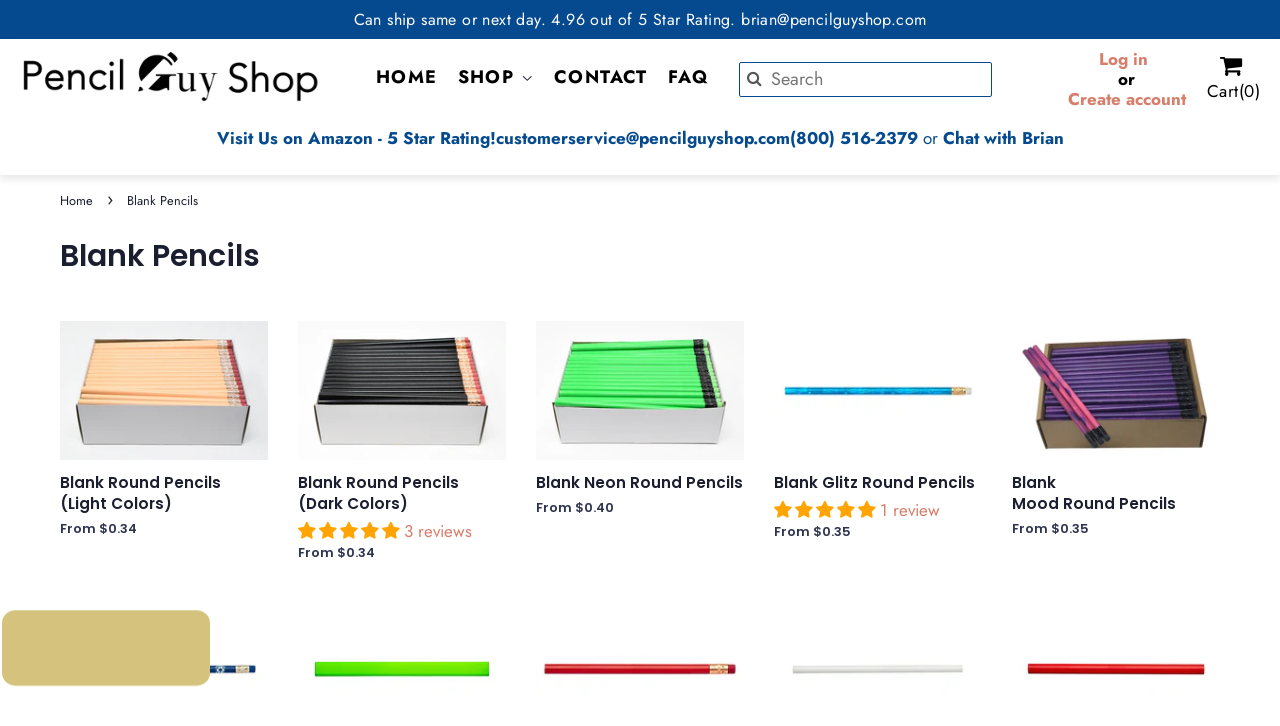

--- FILE ---
content_type: text/html; charset=utf-8
request_url: https://pencilguyshop.com/collections/blank-pens-pencils
body_size: 49847
content:
<!doctype html>
<html class="no-js">

  <head>


  
<!-- Google Tag Manager -->
<script>(function(w,d,s,l,i){w[l]=w[l]||[];w[l].push({'gtm.start':
new Date().getTime(),event:'gtm.js'});var f=d.getElementsByTagName(s)[0],
j=d.createElement(s),dl=l!='dataLayer'?'&l='+l:'';j.async=true;j.src=
'https://www.googletagmanager.com/gtm.js?id='+i+dl;f.parentNode.insertBefore(j,f);
})(window,document,'script','dataLayer','GTM-T7FC4RW');</script>
<!-- End Google Tag Manager -->

    
<!-- SEO - All in One -->
<title>Blank Pencils</title>
<meta name="description" content="" /> 
<meta name="robots" content="index"> 
<meta name="robots" content="follow">

 
<script type="application/ld+json">
{
	"@context": "http://schema.org",
	"@type": "Organization",
	"url": "http://pencilguyshop.com"}
</script>

<script type="application/ld+json">
{
  "@context": "http://www.schema.org",
  "@type": "Store","name": "Pencil Guy Shop","url": "https://pencilguyshop.com","description": "Order personalized custom pencils in bulk with fast turnaround and low minimums. Choose your colors, add text or logo, and get your custom pencils delivered fast—start your order now.","priceRange":"0-500"
,"telephone": "(516) 642-4037","address": {
    "@type": "PostalAddress","streetAddress": "110 Roosevelt Ave.","addressLocality": "Mineola","addressRegion": "New York","postalCode": "11501","addressCountry": "United States"},"geo": {
    "@type": "GeoCoordinates",
    "latitude": "40.7443737",
    "longitude": "-73.6350863"
  }}
</script> 
<script type="application/ld+json">
{
   "@context": "http://schema.org",
   "@type": "WebSite",
   "url": "https://pencilguyshop.com/",
   "potentialAction": {
     "@type": "SearchAction",
     "target": "https://pencilguyshop.com/search?q={search_term_string}",
     "query-input": "required name=search_term_string"
   }
}
</script> 
<!-- End - SEO - All in One -->

    <!-- "snippets/booster-seo.liquid" was not rendered, the associated app was uninstalled -->

    <!-- Basic page needs ================================================== -->
    <meta charset="utf-8">
    <meta http-equiv="X-UA-Compatible" content="IE=edge,chrome=1">

    
    <link rel="shortcut icon" href="//pencilguyshop.com/cdn/shop/files/Screen_Shot_2019-12-12_at_9.15.00_AM_32x32.png?v=1613622886" type="image/png" />
    

<title>
  Blank Pencils – Pencil Guy Shop
</title>

    

    <!-- Social meta ================================================== -->
    <!-- /snippets/social-meta-tags.liquid -->




<meta property="og:site_name" content="Pencil Guy Shop">
<meta property="og:url" content="https://pencilguyshop.com/collections/blank-pens-pencils">
<meta property="og:title" content="Blank Pencils">
<meta property="og:type" content="product.group">
<meta property="og:description" content="Order personalized custom pencils in bulk with fast turnaround and low minimums. Choose your colors, add text or logo, and get your custom pencils delivered fast—start your order now.">

<meta property="og:image" content="http://pencilguyshop.com/cdn/shop/files/logo_230ef9f5-a4de-48ce-a91c-d3289de94bb4_1200x1200.png?v=1694642500">
<meta property="og:image:secure_url" content="https://pencilguyshop.com/cdn/shop/files/logo_230ef9f5-a4de-48ce-a91c-d3289de94bb4_1200x1200.png?v=1694642500">


  <meta name="twitter:site" content="@pencilguyshop">

<meta name="twitter:card" content="summary_large_image">
<meta name="twitter:title" content="Blank Pencils">
<meta name="twitter:description" content="Order personalized custom pencils in bulk with fast turnaround and low minimums. Choose your colors, add text or logo, and get your custom pencils delivered fast—start your order now.">


    <!-- Helpers ================================================== -->
    <link rel="canonical" href="https://pencilguyshop.com/collections/blank-pens-pencils">
    <meta name="viewport" content="width=device-width,initial-scale=1">
    <meta name="theme-color" content="#d77e6a">

    <!-- CSS ================================================== -->
    <link rel="stylesheet" href="https://cdnjs.cloudflare.com/ajax/libs/font-awesome/4.7.0/css/font-awesome.min.css">
    <link href="//pencilguyshop.com/cdn/shop/t/47/assets/slick.css?v=98340474046176884051763650463" rel="stylesheet" type="text/css" media="all" />
    <link href="//pencilguyshop.com/cdn/shop/t/47/assets/slick-theme.css?v=56377965268151921851763650463" rel="stylesheet" type="text/css" media="all" />
    <link href="//pencilguyshop.com/cdn/shop/t/47/assets/timber.scss.css?v=13408376383418636051763650537" rel="stylesheet" type="text/css" media="all" />
    <link href="//pencilguyshop.com/cdn/shop/t/47/assets/theme.scss.css?v=179102870920175127961763650537" rel="stylesheet" type="text/css" media="all" />
    <link href="//pencilguyshop.com/cdn/shop/t/47/assets/styles.css?v=125424042294789402801763650463" rel="stylesheet" type="text/css" media="all" />
    <link href="//pencilguyshop.com/cdn/shop/t/47/assets/twd.css?v=12379290251801687161767111434" rel="stylesheet" type="text/css" media="all" />
    <script src="//pencilguyshop.com/cdn/shop/t/47/assets/twd.js?v=93003686804671179961763656242" type="text/javascript"></script>

    <script>
      window.theme = window.theme || {};

      var theme = {
        strings: {
          addToCart: "Add to Cart",
          soldOut: "Sold Out",
          unavailable: "Unavailable",
          zoomClose: "Close (Esc)",
          zoomPrev: "Previous (Left arrow key)",
          zoomNext: "Next (Right arrow key)",
          addressError: "Error looking up that address",
          addressNoResults: "No results for that address",
          addressQueryLimit: "You have exceeded the Google API usage limit. Consider upgrading to a \u003ca href=\"https:\/\/developers.google.com\/maps\/premium\/usage-limits\"\u003ePremium Plan\u003c\/a\u003e.",
          authError: "There was a problem authenticating your Google Maps API Key."
        },
        settings: {
          // Adding some settings to allow the editor to update correctly when they are changed
          enableWideLayout: true,
          typeAccentTransform: true,
          typeAccentSpacing: true,
          baseFontSize: '17px',
          headerBaseFontSize: '30px',
          accentFontSize: '14px'
        },
        variables: {
          mediaQueryMedium: 'screen and (max-width: 768px)',
          bpSmall: false
        },
        moneyFormat: "${{amount}}"
      }

        document.documentElement.className = document.documentElement.className.replace('no-js', 'supports-js');
    </script>

    <!-- Header hook for plugins ================================================== -->
    <script>window.performance && window.performance.mark && window.performance.mark('shopify.content_for_header.start');</script><meta name="google-site-verification" content="khJUpltRk5gT_u26oYjaV-Lh_orvKwYl5lH72PU_U8I">
<meta name="facebook-domain-verification" content="az2hy0mm3b3kl0bk8tlhw12qi4i78v">
<meta name="google-site-verification" content="IPePjCTUgAAJIrfD__T5tSMTC90EzzBY5VwtDIBMpv8">
<meta id="shopify-digital-wallet" name="shopify-digital-wallet" content="/26819788874/digital_wallets/dialog">
<meta name="shopify-checkout-api-token" content="34556b5c46fd4bc777a90a2959aaa719">
<meta id="in-context-paypal-metadata" data-shop-id="26819788874" data-venmo-supported="false" data-environment="production" data-locale="en_US" data-paypal-v4="true" data-currency="USD">
<link rel="alternate" type="application/atom+xml" title="Feed" href="/collections/blank-pens-pencils.atom" />
<link rel="alternate" type="application/json+oembed" href="https://pencilguyshop.com/collections/blank-pens-pencils.oembed">
<script async="async" src="/checkouts/internal/preloads.js?locale=en-US"></script>
<link rel="preconnect" href="https://shop.app" crossorigin="anonymous">
<script async="async" src="https://shop.app/checkouts/internal/preloads.js?locale=en-US&shop_id=26819788874" crossorigin="anonymous"></script>
<script id="apple-pay-shop-capabilities" type="application/json">{"shopId":26819788874,"countryCode":"US","currencyCode":"USD","merchantCapabilities":["supports3DS"],"merchantId":"gid:\/\/shopify\/Shop\/26819788874","merchantName":"Pencil Guy Shop","requiredBillingContactFields":["postalAddress","email"],"requiredShippingContactFields":["postalAddress","email"],"shippingType":"shipping","supportedNetworks":["visa","masterCard","amex","discover","elo","jcb"],"total":{"type":"pending","label":"Pencil Guy Shop","amount":"1.00"},"shopifyPaymentsEnabled":true,"supportsSubscriptions":true}</script>
<script id="shopify-features" type="application/json">{"accessToken":"34556b5c46fd4bc777a90a2959aaa719","betas":["rich-media-storefront-analytics"],"domain":"pencilguyshop.com","predictiveSearch":true,"shopId":26819788874,"locale":"en"}</script>
<script>var Shopify = Shopify || {};
Shopify.shop = "pencilguy.myshopify.com";
Shopify.locale = "en";
Shopify.currency = {"active":"USD","rate":"1.0"};
Shopify.country = "US";
Shopify.theme = {"name":"Soon to be live version | PS","id":140914360394,"schema_name":"Minimal","schema_version":"11.6.0","theme_store_id":380,"role":"main"};
Shopify.theme.handle = "null";
Shopify.theme.style = {"id":null,"handle":null};
Shopify.cdnHost = "pencilguyshop.com/cdn";
Shopify.routes = Shopify.routes || {};
Shopify.routes.root = "/";</script>
<script type="module">!function(o){(o.Shopify=o.Shopify||{}).modules=!0}(window);</script>
<script>!function(o){function n(){var o=[];function n(){o.push(Array.prototype.slice.apply(arguments))}return n.q=o,n}var t=o.Shopify=o.Shopify||{};t.loadFeatures=n(),t.autoloadFeatures=n()}(window);</script>
<script>
  window.ShopifyPay = window.ShopifyPay || {};
  window.ShopifyPay.apiHost = "shop.app\/pay";
  window.ShopifyPay.redirectState = null;
</script>
<script id="shop-js-analytics" type="application/json">{"pageType":"collection"}</script>
<script defer="defer" async type="module" src="//pencilguyshop.com/cdn/shopifycloud/shop-js/modules/v2/client.init-shop-cart-sync_BdyHc3Nr.en.esm.js"></script>
<script defer="defer" async type="module" src="//pencilguyshop.com/cdn/shopifycloud/shop-js/modules/v2/chunk.common_Daul8nwZ.esm.js"></script>
<script type="module">
  await import("//pencilguyshop.com/cdn/shopifycloud/shop-js/modules/v2/client.init-shop-cart-sync_BdyHc3Nr.en.esm.js");
await import("//pencilguyshop.com/cdn/shopifycloud/shop-js/modules/v2/chunk.common_Daul8nwZ.esm.js");

  window.Shopify.SignInWithShop?.initShopCartSync?.({"fedCMEnabled":true,"windoidEnabled":true});

</script>
<script>
  window.Shopify = window.Shopify || {};
  if (!window.Shopify.featureAssets) window.Shopify.featureAssets = {};
  window.Shopify.featureAssets['shop-js'] = {"shop-cart-sync":["modules/v2/client.shop-cart-sync_QYOiDySF.en.esm.js","modules/v2/chunk.common_Daul8nwZ.esm.js"],"init-fed-cm":["modules/v2/client.init-fed-cm_DchLp9rc.en.esm.js","modules/v2/chunk.common_Daul8nwZ.esm.js"],"shop-button":["modules/v2/client.shop-button_OV7bAJc5.en.esm.js","modules/v2/chunk.common_Daul8nwZ.esm.js"],"init-windoid":["modules/v2/client.init-windoid_DwxFKQ8e.en.esm.js","modules/v2/chunk.common_Daul8nwZ.esm.js"],"shop-cash-offers":["modules/v2/client.shop-cash-offers_DWtL6Bq3.en.esm.js","modules/v2/chunk.common_Daul8nwZ.esm.js","modules/v2/chunk.modal_CQq8HTM6.esm.js"],"shop-toast-manager":["modules/v2/client.shop-toast-manager_CX9r1SjA.en.esm.js","modules/v2/chunk.common_Daul8nwZ.esm.js"],"init-shop-email-lookup-coordinator":["modules/v2/client.init-shop-email-lookup-coordinator_UhKnw74l.en.esm.js","modules/v2/chunk.common_Daul8nwZ.esm.js"],"pay-button":["modules/v2/client.pay-button_DzxNnLDY.en.esm.js","modules/v2/chunk.common_Daul8nwZ.esm.js"],"avatar":["modules/v2/client.avatar_BTnouDA3.en.esm.js"],"init-shop-cart-sync":["modules/v2/client.init-shop-cart-sync_BdyHc3Nr.en.esm.js","modules/v2/chunk.common_Daul8nwZ.esm.js"],"shop-login-button":["modules/v2/client.shop-login-button_D8B466_1.en.esm.js","modules/v2/chunk.common_Daul8nwZ.esm.js","modules/v2/chunk.modal_CQq8HTM6.esm.js"],"init-customer-accounts-sign-up":["modules/v2/client.init-customer-accounts-sign-up_C8fpPm4i.en.esm.js","modules/v2/client.shop-login-button_D8B466_1.en.esm.js","modules/v2/chunk.common_Daul8nwZ.esm.js","modules/v2/chunk.modal_CQq8HTM6.esm.js"],"init-shop-for-new-customer-accounts":["modules/v2/client.init-shop-for-new-customer-accounts_CVTO0Ztu.en.esm.js","modules/v2/client.shop-login-button_D8B466_1.en.esm.js","modules/v2/chunk.common_Daul8nwZ.esm.js","modules/v2/chunk.modal_CQq8HTM6.esm.js"],"init-customer-accounts":["modules/v2/client.init-customer-accounts_dRgKMfrE.en.esm.js","modules/v2/client.shop-login-button_D8B466_1.en.esm.js","modules/v2/chunk.common_Daul8nwZ.esm.js","modules/v2/chunk.modal_CQq8HTM6.esm.js"],"shop-follow-button":["modules/v2/client.shop-follow-button_CkZpjEct.en.esm.js","modules/v2/chunk.common_Daul8nwZ.esm.js","modules/v2/chunk.modal_CQq8HTM6.esm.js"],"lead-capture":["modules/v2/client.lead-capture_BntHBhfp.en.esm.js","modules/v2/chunk.common_Daul8nwZ.esm.js","modules/v2/chunk.modal_CQq8HTM6.esm.js"],"checkout-modal":["modules/v2/client.checkout-modal_CfxcYbTm.en.esm.js","modules/v2/chunk.common_Daul8nwZ.esm.js","modules/v2/chunk.modal_CQq8HTM6.esm.js"],"shop-login":["modules/v2/client.shop-login_Da4GZ2H6.en.esm.js","modules/v2/chunk.common_Daul8nwZ.esm.js","modules/v2/chunk.modal_CQq8HTM6.esm.js"],"payment-terms":["modules/v2/client.payment-terms_MV4M3zvL.en.esm.js","modules/v2/chunk.common_Daul8nwZ.esm.js","modules/v2/chunk.modal_CQq8HTM6.esm.js"]};
</script>
<script>(function() {
  var isLoaded = false;
  function asyncLoad() {
    if (isLoaded) return;
    isLoaded = true;
    var urls = ["\/\/code.tidio.co\/lbrzh4wkmwtem0znlrxe54jnowde5vkw.js?shop=pencilguy.myshopify.com","https:\/\/ecommplugins-scripts.trustpilot.com\/v2.1\/js\/header.min.js?settings=eyJrZXkiOiJ6MnY4UVJFWndERVYwNFF4In0=\u0026v=2.5\u0026shop=pencilguy.myshopify.com","https:\/\/ecommplugins-trustboxsettings.trustpilot.com\/pencilguy.myshopify.com.js?settings=1609164785747\u0026shop=pencilguy.myshopify.com","https:\/\/widget.trustpilot.com\/bootstrap\/v5\/tp.widget.sync.bootstrap.min.js?shop=pencilguy.myshopify.com"];
    for (var i = 0; i < urls.length; i++) {
      var s = document.createElement('script');
      s.type = 'text/javascript';
      s.async = true;
      s.src = urls[i];
      var x = document.getElementsByTagName('script')[0];
      x.parentNode.insertBefore(s, x);
    }
  };
  if(window.attachEvent) {
    window.attachEvent('onload', asyncLoad);
  } else {
    window.addEventListener('load', asyncLoad, false);
  }
})();</script>
<script id="__st">var __st={"a":26819788874,"offset":-18000,"reqid":"8b0f0da1-35f2-4710-8a77-42e13a1f944f-1768992567","pageurl":"pencilguyshop.com\/collections\/blank-pens-pencils","u":"6c89fc77c13e","p":"collection","rtyp":"collection","rid":153053364298};</script>
<script>window.ShopifyPaypalV4VisibilityTracking = true;</script>
<script id="captcha-bootstrap">!function(){'use strict';const t='contact',e='account',n='new_comment',o=[[t,t],['blogs',n],['comments',n],[t,'customer']],c=[[e,'customer_login'],[e,'guest_login'],[e,'recover_customer_password'],[e,'create_customer']],r=t=>t.map((([t,e])=>`form[action*='/${t}']:not([data-nocaptcha='true']) input[name='form_type'][value='${e}']`)).join(','),a=t=>()=>t?[...document.querySelectorAll(t)].map((t=>t.form)):[];function s(){const t=[...o],e=r(t);return a(e)}const i='password',u='form_key',d=['recaptcha-v3-token','g-recaptcha-response','h-captcha-response',i],f=()=>{try{return window.sessionStorage}catch{return}},m='__shopify_v',_=t=>t.elements[u];function p(t,e,n=!1){try{const o=window.sessionStorage,c=JSON.parse(o.getItem(e)),{data:r}=function(t){const{data:e,action:n}=t;return t[m]||n?{data:e,action:n}:{data:t,action:n}}(c);for(const[e,n]of Object.entries(r))t.elements[e]&&(t.elements[e].value=n);n&&o.removeItem(e)}catch(o){console.error('form repopulation failed',{error:o})}}const l='form_type',E='cptcha';function T(t){t.dataset[E]=!0}const w=window,h=w.document,L='Shopify',v='ce_forms',y='captcha';let A=!1;((t,e)=>{const n=(g='f06e6c50-85a8-45c8-87d0-21a2b65856fe',I='https://cdn.shopify.com/shopifycloud/storefront-forms-hcaptcha/ce_storefront_forms_captcha_hcaptcha.v1.5.2.iife.js',D={infoText:'Protected by hCaptcha',privacyText:'Privacy',termsText:'Terms'},(t,e,n)=>{const o=w[L][v],c=o.bindForm;if(c)return c(t,g,e,D).then(n);var r;o.q.push([[t,g,e,D],n]),r=I,A||(h.body.append(Object.assign(h.createElement('script'),{id:'captcha-provider',async:!0,src:r})),A=!0)});var g,I,D;w[L]=w[L]||{},w[L][v]=w[L][v]||{},w[L][v].q=[],w[L][y]=w[L][y]||{},w[L][y].protect=function(t,e){n(t,void 0,e),T(t)},Object.freeze(w[L][y]),function(t,e,n,w,h,L){const[v,y,A,g]=function(t,e,n){const i=e?o:[],u=t?c:[],d=[...i,...u],f=r(d),m=r(i),_=r(d.filter((([t,e])=>n.includes(e))));return[a(f),a(m),a(_),s()]}(w,h,L),I=t=>{const e=t.target;return e instanceof HTMLFormElement?e:e&&e.form},D=t=>v().includes(t);t.addEventListener('submit',(t=>{const e=I(t);if(!e)return;const n=D(e)&&!e.dataset.hcaptchaBound&&!e.dataset.recaptchaBound,o=_(e),c=g().includes(e)&&(!o||!o.value);(n||c)&&t.preventDefault(),c&&!n&&(function(t){try{if(!f())return;!function(t){const e=f();if(!e)return;const n=_(t);if(!n)return;const o=n.value;o&&e.removeItem(o)}(t);const e=Array.from(Array(32),(()=>Math.random().toString(36)[2])).join('');!function(t,e){_(t)||t.append(Object.assign(document.createElement('input'),{type:'hidden',name:u})),t.elements[u].value=e}(t,e),function(t,e){const n=f();if(!n)return;const o=[...t.querySelectorAll(`input[type='${i}']`)].map((({name:t})=>t)),c=[...d,...o],r={};for(const[a,s]of new FormData(t).entries())c.includes(a)||(r[a]=s);n.setItem(e,JSON.stringify({[m]:1,action:t.action,data:r}))}(t,e)}catch(e){console.error('failed to persist form',e)}}(e),e.submit())}));const S=(t,e)=>{t&&!t.dataset[E]&&(n(t,e.some((e=>e===t))),T(t))};for(const o of['focusin','change'])t.addEventListener(o,(t=>{const e=I(t);D(e)&&S(e,y())}));const B=e.get('form_key'),M=e.get(l),P=B&&M;t.addEventListener('DOMContentLoaded',(()=>{const t=y();if(P)for(const e of t)e.elements[l].value===M&&p(e,B);[...new Set([...A(),...v().filter((t=>'true'===t.dataset.shopifyCaptcha))])].forEach((e=>S(e,t)))}))}(h,new URLSearchParams(w.location.search),n,t,e,['guest_login'])})(!0,!0)}();</script>
<script integrity="sha256-4kQ18oKyAcykRKYeNunJcIwy7WH5gtpwJnB7kiuLZ1E=" data-source-attribution="shopify.loadfeatures" defer="defer" src="//pencilguyshop.com/cdn/shopifycloud/storefront/assets/storefront/load_feature-a0a9edcb.js" crossorigin="anonymous"></script>
<script crossorigin="anonymous" defer="defer" src="//pencilguyshop.com/cdn/shopifycloud/storefront/assets/shopify_pay/storefront-65b4c6d7.js?v=20250812"></script>
<script data-source-attribution="shopify.dynamic_checkout.dynamic.init">var Shopify=Shopify||{};Shopify.PaymentButton=Shopify.PaymentButton||{isStorefrontPortableWallets:!0,init:function(){window.Shopify.PaymentButton.init=function(){};var t=document.createElement("script");t.src="https://pencilguyshop.com/cdn/shopifycloud/portable-wallets/latest/portable-wallets.en.js",t.type="module",document.head.appendChild(t)}};
</script>
<script data-source-attribution="shopify.dynamic_checkout.buyer_consent">
  function portableWalletsHideBuyerConsent(e){var t=document.getElementById("shopify-buyer-consent"),n=document.getElementById("shopify-subscription-policy-button");t&&n&&(t.classList.add("hidden"),t.setAttribute("aria-hidden","true"),n.removeEventListener("click",e))}function portableWalletsShowBuyerConsent(e){var t=document.getElementById("shopify-buyer-consent"),n=document.getElementById("shopify-subscription-policy-button");t&&n&&(t.classList.remove("hidden"),t.removeAttribute("aria-hidden"),n.addEventListener("click",e))}window.Shopify?.PaymentButton&&(window.Shopify.PaymentButton.hideBuyerConsent=portableWalletsHideBuyerConsent,window.Shopify.PaymentButton.showBuyerConsent=portableWalletsShowBuyerConsent);
</script>
<script data-source-attribution="shopify.dynamic_checkout.cart.bootstrap">document.addEventListener("DOMContentLoaded",(function(){function t(){return document.querySelector("shopify-accelerated-checkout-cart, shopify-accelerated-checkout")}if(t())Shopify.PaymentButton.init();else{new MutationObserver((function(e,n){t()&&(Shopify.PaymentButton.init(),n.disconnect())})).observe(document.body,{childList:!0,subtree:!0})}}));
</script>
<link id="shopify-accelerated-checkout-styles" rel="stylesheet" media="screen" href="https://pencilguyshop.com/cdn/shopifycloud/portable-wallets/latest/accelerated-checkout-backwards-compat.css" crossorigin="anonymous">
<style id="shopify-accelerated-checkout-cart">
        #shopify-buyer-consent {
  margin-top: 1em;
  display: inline-block;
  width: 100%;
}

#shopify-buyer-consent.hidden {
  display: none;
}

#shopify-subscription-policy-button {
  background: none;
  border: none;
  padding: 0;
  text-decoration: underline;
  font-size: inherit;
  cursor: pointer;
}

#shopify-subscription-policy-button::before {
  box-shadow: none;
}

      </style>

<script>window.performance && window.performance.mark && window.performance.mark('shopify.content_for_header.end');</script>

    <script src="//pencilguyshop.com/cdn/shop/t/47/assets/jquery-2.2.3.min.js?v=58211863146907186831763650463" type="text/javascript"></script>

    <script src="//pencilguyshop.com/cdn/shop/t/47/assets/lazysizes.min.js?v=155223123402716617051763650463" async="async"></script>

    
    

    <!-- TrustBox script -->
    <script type="text/javascript" src="//widget.trustpilot.com/bootstrap/v5/tp.widget.bootstrap.min.js" async></script>
    <!-- End TrustBox script -->

    <!-- Google Tag Manager -->
    <script>(function(w,d,s,l,i){w[l]=w[l]||[];w[l].push({'gtm.start':
                                                          new Date().getTime(),event:'gtm.js'});var f=d.getElementsByTagName(s)[0],
    j=d.createElement(s),dl=l!='dataLayer'?'&l='+l:'';j.async=true;j.src=
      'https://www.googletagmanager.com/gtm.js?id='+i+dl;f.parentNode.insertBefore(j,f);
                                })(window,document,'script','dataLayer','GTM-KHFV46J');</script>
    <!-- End Google Tag Manager -->


    <style>
      #shopify-section-rich_text_jbiA7N{
        padding-bottom: 0;
      }
      .slides__title{
        display: block !important;
      }
      .slides__slide:before {
    content: "";
    position: absolute;
    top: 0;
    right: 0;
    bottom: 0;
    opacity: 1;
    z-index: -1;
    background-color: #000;
}
      .site-header{
      box-shadow: 0 4px 8px rgba(0, 0, 0, 0.1);
    }
      #shopify-section-header{
        margin-bottom: 0 !important;
      }
      #shopify-section-2a7ad629-5cc2-472c-9a55-be64f316af49{
        position: absolute;
        width: 100%;
        left: 0;
      }
      #shopify-section-custom_html_h7rmLP{
        margin-top: 650px;
      }
      #shopify-section-1569510019560, #shopify-section-gallery_XqWGBA{
        margin-bottom: 2rem;
      }
      #shopify-section-gallery_XqWGBA{
        padding-left: 30px;
      }
     #shopify-section-gallery_XqWGBA .grid-uniform {
  display: flex;
  padding: 15px 15px 0 15px;
  border: 1px solid #000;
}
#shopify-section-gallery_XqWGBA .grid-uniform div:nth-child(1) {
  padding-left: 0;
  flex-basis: 35%;
}
#shopify-section-gallery_XqWGBA .grid-uniform div:nth-child(2) {
  flex-basis: 45%;
}
#shopify-section-gallery_XqWGBA .grid-uniform div:nth-child(3) {
  flex-basis: 60%;
}
#shopify-section-gallery_XqWGBA .grid-uniform div:nth-child(4) {
  flex-basis: 100%;
}
#shopify-section-gallery_XqWGBA .grid-uniform div:nth-child(5) {
  flex-basis: 60%;
}
    
@media screen and (max-width: 768px) {
  #shopify-section-gallery_XqWGBA .featured-images .grid__item {
    margin-bottom: 20px;
  }
  #shopify-section-gallery_XqWGBA .grid-uniform {
    flex-wrap: wrap;
    justify-content: center;
  }
  #shopify-section-gallery_XqWGBA .grid-uniform div:nth-child(3) {
  padding-left: 0;
}
  #shopify-section-gallery_XqWGBA .grid-uniform div:nth-child(4) {
  padding-left: 0;
}
  #shopify-section-gallery_XqWGBA .grid-uniform div:nth-child(5) {
  padding-left: 0;
}
 #shopify-section-header .discount_on_home_main_2{
    display:block!important;
  }


}
      .testimonials-8ac73df6-7d4a-4e4e-b308-1a9abcd57325{
        background-color: #fff !important;
            margin-bottom: 2rem;
      }
      @media screen and (max-width: 480px) {
  #shopify-section-custom_html_h7rmLP{
        margin-top: 450px;
      }
}
      .slider__controls-button--pause{
        display: none;
      }
     #flexslider--2a7ad629-5cc2-472c-9a55-be64f316af49 > div.discount_on_home_main > div.hero__link > div > div > a,
     #shopify-section-0e5eec29-8a67-463b-8b0b-2b5719678b37 > div > div > div.feature-row__item.feature-row__text.feature-row__text--left > a{
       background: #111111;
     }
      #order-personalized-promotional-pencils-in-bulk-from-pencil-guy-shop > main > div > div > div > div:nth-child(1) > div.section-header > h1{
        text-align: center;
      }
      #shopify-section-page_about_banner > div > img{
        max-width: 50%;
      }
      #shopify-section-page_about_banner > div{
        display: flex;
  justify-content: center;
      }
      #shopify-section-2a7ad629-5cc2-472c-9a55-be64f316af49 > div > div.slideshow__mobile-text-container{
        display: none;
      }
         .discount_on_home_main_2 > div > a, .discount_on_home_main_2 > a, .discount_on_home > a, .discount_on_home > div > a, .newpp, .newpp > a{
      color: #054A8F;
      font-weight: 600;
    }
    .discount_on_home > a:hover, .discount_on_home > div > a:hover, .discount_on_home_main_2 > a:hover, .discount_on_home_main_2 > div > a:hover, .newpp > a:hover{
      opacity: 0.6;
    }
       @media screen and (max-width: 1150px) {
    #shopify-section-header .site-header .main-header_wrapper .header-right .cart-icon-wrapper {
    text-align: center;
    margin-right: 20px;
}
}
    </style>
    <script>
      document.addEventListener("DOMContentLoaded", function() {
    // Select the button and trigger the click event
    var button = document.querySelector("#shopify-section-2a7ad629-5cc2-472c-9a55-be64f316af49 > div > div.slider__controls-container > ul > li:nth-child(2) > button");
    
   if (button) {
        setTimeout(function() {
            button.click();
        }, 500); // 1000 milliseconds = 1 second
    }
});

    </script>
   

  <!-- BEGIN app block: shopify://apps/powerful-form-builder/blocks/app-embed/e4bcb1eb-35b2-42e6-bc37-bfe0e1542c9d --><script type="text/javascript" hs-ignore data-cookieconsent="ignore">
  var Globo = Globo || {};
  var globoFormbuilderRecaptchaInit = function(){};
  var globoFormbuilderHcaptchaInit = function(){};
  window.Globo.FormBuilder = window.Globo.FormBuilder || {};
  window.Globo.FormBuilder.shop = {"configuration":{"money_format":"${{amount}}"},"pricing":{"features":{"bulkOrderForm":false,"cartForm":false,"fileUpload":2,"removeCopyright":false,"restrictedEmailDomains":false,"metrics":false}},"settings":{"copyright":"Powered by <a href=\"https://powerfulform.com\" target=\"_blank\">PowerfulForm</a> <a href=\"https://apps.shopify.com/form-builder-contact-form\" target=\"_blank\">Form Builder</a>","hideWaterMark":false,"reCaptcha":{"recaptchaType":"v2","siteKey":false,"languageCode":"en"},"hCaptcha":{"siteKey":false},"scrollTop":false,"customCssCode":"","customCssEnabled":false,"additionalColumns":[]},"encryption_form_id":1,"url":"https://app.powerfulform.com/","CDN_URL":"https://dxo9oalx9qc1s.cloudfront.net","app_id":"1783207"};

  if(window.Globo.FormBuilder.shop.settings.customCssEnabled && window.Globo.FormBuilder.shop.settings.customCssCode){
    const customStyle = document.createElement('style');
    customStyle.type = 'text/css';
    customStyle.innerHTML = window.Globo.FormBuilder.shop.settings.customCssCode;
    document.head.appendChild(customStyle);
  }

  window.Globo.FormBuilder.forms = [];
    
      
      
      
      window.Globo.FormBuilder.forms[125276] = {"125276":{"elements":[{"id":"group-1","type":"group","label":"Page 1","description":"","elements":[{"id":"row-2","type":"row","description":null,"elements":[{"id":"email","type":"email","label":{"en":"Your Email"},"placeholder":{"en":"Your Email"},"description":null,"hideLabel":false,"required":true,"columnWidth":100,"ifHideLabel":true}]}]}],"errorMessage":{"required":"{{ label | capitalize }} is required","minSelections":"Please choose at least {{ min_selections }} options","maxSelections":"Please choose at maximum of {{ max_selections }} options","exactlySelections":"Please choose exactly {{ exact_selections }} options","minProductSelections":"Please choose at least {{ min_selections }} products","maxProductSelections":"Please choose a maximum of {{ max_selections }} products","minProductQuantities":"Please choose a quantity of at least {{ min_quantities }} products","maxProductQuantities":"Please choose a quantity of no more than {{ max_quantities }} products","minEachProductQuantities":"Choose quantity of product {{product_name}} of at least {{min_quantities}}","maxEachProductQuantities":"Choose quantity of product {{product_name}} of at most {{max_quantities}}","invalid":"Invalid","invalidName":"Invalid name","invalidEmail":"Email address is invalid","restrictedEmailDomain":"This email domain is restricted","invalidURL":"Invalid url","invalidPhone":"Invalid phone","invalidNumber":"Invalid number","invalidPassword":"Invalid password","confirmPasswordNotMatch":"Confirmed password doesn't match","customerAlreadyExists":"Customer already exists","keyAlreadyExists":"Data already exists","fileSizeLimit":"File size limit","fileNotAllowed":"File not allowed","requiredCaptcha":"Required captcha","requiredProducts":"Please select product","limitQuantity":"The number of products left in stock has been exceeded","shopifyInvalidPhone":"phone - Enter a valid phone number to use this delivery method","shopifyPhoneHasAlready":"phone - Phone has already been taken","shopifyInvalidProvice":"addresses.province - is not valid","otherError":"Something went wrong, please try again","limitNumberOfSubmissions":"Form submission limit reached"},"appearance":{"layout":"default","width":"100%","style":"flat","mainColor":"rgba(46,78,73,1)","floatingIcon":"\u003csvg aria-hidden=\"true\" focusable=\"false\" data-prefix=\"far\" data-icon=\"envelope\" class=\"svg-inline--fa fa-envelope fa-w-16\" role=\"img\" xmlns=\"http:\/\/www.w3.org\/2000\/svg\" viewBox=\"0 0 512 512\"\u003e\u003cpath fill=\"currentColor\" d=\"M464 64H48C21.49 64 0 85.49 0 112v288c0 26.51 21.49 48 48 48h416c26.51 0 48-21.49 48-48V112c0-26.51-21.49-48-48-48zm0 48v40.805c-22.422 18.259-58.168 46.651-134.587 106.49-16.841 13.247-50.201 45.072-73.413 44.701-23.208.375-56.579-31.459-73.413-44.701C106.18 199.465 70.425 171.067 48 152.805V112h416zM48 400V214.398c22.914 18.251 55.409 43.862 104.938 82.646 21.857 17.205 60.134 55.186 103.062 54.955 42.717.231 80.509-37.199 103.053-54.947 49.528-38.783 82.032-64.401 104.947-82.653V400H48z\"\u003e\u003c\/path\u003e\u003c\/svg\u003e","floatingText":null,"displayOnAllPage":false,"formType":"normalForm","background":"color","backgroundColor":"#fff","descriptionColor":"#6c757d","headingColor":"#000","labelColor":"#1c1c1c","optionColor":"#000","paragraphBackground":"#fff","paragraphColor":"#000","theme_design":true,"font":{"family":"Almarai","variant":"regular"},"colorScheme":{"solidButton":{"red":33,"green":73,"blue":143},"solidButtonLabel":{"red":255,"green":255,"blue":255},"text":{"red":28,"green":28,"blue":28},"outlineButton":{"red":33,"green":73,"blue":143},"background":{"red":255,"green":255,"blue":255}},"popup_trigger":{"after_scrolling":false,"after_timer":false,"on_exit_intent":false},"fontSize":"medium"},"afterSubmit":{"action":"clearForm","title":{"en":"Thanks for subscribing"},"message":{"en":"\u003cp\u003e\u003cbr\u003e\u003c\/p\u003e"},"redirectUrl":null},"footer":{"description":null,"previousText":"Previous","nextText":"Next","submitText":{"en":"Subscribe"},"submitFullWidth":false,"submitAlignment":"left"},"header":{"active":true,"title":{"en":"Get 15% Off Your First Order!"},"description":{"en":"\u003cp\u003e\u003cspan style=\"color: rgb(27, 30, 47); background-color: rgba(238, 238, 238, 0.5);\"\u003eSign up for our newsletter and unlock your exclusive 15% discount on custom and personalized pencils. Be the first to hear about new products, special offers, and creative ideas!\u003c\/span\u003e\u003c\/p\u003e"},"headerAlignment":"left"},"isStepByStepForm":true,"publish":{"requiredLogin":false,"requiredLoginMessage":"Please \u003ca href='\/account\/login' title='login'\u003elogin\u003c\/a\u003e to continue","customClass":"cstm-subscribe-form"},"reCaptcha":{"captchaType":"recaptcha","enable":true},"html":"\n\u003cdiv class=\"globo-form default-form globo-form-id-125276 cstm-subscribe-form\" data-locale=\"en\" \u003e\n\n\u003cstyle\u003e\n\n\n    \n        \n        @import url('https:\/\/fonts.googleapis.com\/css?family=Almarai:ital,wght@0,400');\n    \n\n    :root .globo-form-app[data-id=\"125276\"]{\n        \n        --gfb-color-solidButton: 33,73,143;\n        --gfb-color-solidButtonColor: rgb(var(--gfb-color-solidButton));\n        --gfb-color-solidButtonLabel: 255,255,255;\n        --gfb-color-solidButtonLabelColor: rgb(var(--gfb-color-solidButtonLabel));\n        --gfb-color-text: 28,28,28;\n        --gfb-color-textColor: rgb(var(--gfb-color-text));\n        --gfb-color-outlineButton: 33,73,143;\n        --gfb-color-outlineButtonColor: rgb(var(--gfb-color-outlineButton));\n        --gfb-color-background: 255,255,255;\n        --gfb-color-backgroundColor: rgb(var(--gfb-color-background));\n        \n        --gfb-main-color: rgba(46,78,73,1);\n        --gfb-primary-color: var(--gfb-color-solidButtonColor, var(--gfb-main-color));\n        --gfb-primary-text-color: var(--gfb-color-solidButtonLabelColor, #FFF);\n        --gfb-form-width: 100%px;\n        --gfb-font-family: inherit;\n        --gfb-font-style: inherit;\n        --gfb--image: 40%;\n        --gfb-image-ratio-draft: var(--gfb--image);\n        --gfb-image-ratio: var(--gfb-image-ratio-draft);\n        \n        \n        --gfb-font-family: \"Almarai\";\n        --gfb-font-weight: normal;\n        --gfb-font-style: normal;\n        \n        --gfb-bg-temp-color: #FFF;\n        --gfb-bg-position: ;\n        \n            --gfb-bg-temp-color: #fff;\n        \n        --gfb-bg-color: var(--gfb-color-backgroundColor, var(--gfb-bg-temp-color));\n        \n    }\n    \n.globo-form-id-125276 .globo-form-app{\n    max-width: 100%px;\n    width: -webkit-fill-available;\n    \n    background-color: var(--gfb-bg-color);\n    \n    \n}\n\n.globo-form-id-125276 .globo-form-app .globo-heading{\n    color: var(--gfb-color-textColor, #000)\n}\n\n\n.globo-form-id-125276 .globo-form-app .header {\n    text-align:left;\n}\n\n\n.globo-form-id-125276 .globo-form-app .globo-description,\n.globo-form-id-125276 .globo-form-app .header .globo-description{\n    --gfb-color-description: rgba(var(--gfb-color-text), 0.8);\n    color: var(--gfb-color-description, #6c757d);\n}\n.globo-form-id-125276 .globo-form-app .globo-label,\n.globo-form-id-125276 .globo-form-app .globo-form-control label.globo-label,\n.globo-form-id-125276 .globo-form-app .globo-form-control label.globo-label span.label-content{\n    color: var(--gfb-color-textColor, #1c1c1c);\n    text-align: left;\n}\n.globo-form-id-125276 .globo-form-app .globo-label.globo-position-label{\n    height: 20px !important;\n}\n.globo-form-id-125276 .globo-form-app .globo-form-control .help-text.globo-description,\n.globo-form-id-125276 .globo-form-app .globo-form-control span.globo-description{\n    --gfb-color-description: rgba(var(--gfb-color-text), 0.8);\n    color: var(--gfb-color-description, #6c757d);\n}\n.globo-form-id-125276 .globo-form-app .globo-form-control .checkbox-wrapper .globo-option,\n.globo-form-id-125276 .globo-form-app .globo-form-control .radio-wrapper .globo-option\n{\n    color: var(--gfb-color-textColor, #1c1c1c);\n}\n.globo-form-id-125276 .globo-form-app .footer,\n.globo-form-id-125276 .globo-form-app .gfb__footer{\n    text-align:left;\n}\n.globo-form-id-125276 .globo-form-app .footer button,\n.globo-form-id-125276 .globo-form-app .gfb__footer button{\n    border:1px solid var(--gfb-primary-color);\n    \n}\n.globo-form-id-125276 .globo-form-app .footer button.submit,\n.globo-form-id-125276 .globo-form-app .gfb__footer button.submit\n.globo-form-id-125276 .globo-form-app .footer button.checkout,\n.globo-form-id-125276 .globo-form-app .gfb__footer button.checkout,\n.globo-form-id-125276 .globo-form-app .footer button.action.loading .spinner,\n.globo-form-id-125276 .globo-form-app .gfb__footer button.action.loading .spinner{\n    background-color: var(--gfb-primary-color);\n    color : #ffffff;\n}\n.globo-form-id-125276 .globo-form-app .globo-form-control .star-rating\u003efieldset:not(:checked)\u003elabel:before {\n    content: url('data:image\/svg+xml; utf8, \u003csvg aria-hidden=\"true\" focusable=\"false\" data-prefix=\"far\" data-icon=\"star\" class=\"svg-inline--fa fa-star fa-w-18\" role=\"img\" xmlns=\"http:\/\/www.w3.org\/2000\/svg\" viewBox=\"0 0 576 512\"\u003e\u003cpath fill=\"rgba(46,78,73,1)\" d=\"M528.1 171.5L382 150.2 316.7 17.8c-11.7-23.6-45.6-23.9-57.4 0L194 150.2 47.9 171.5c-26.2 3.8-36.7 36.1-17.7 54.6l105.7 103-25 145.5c-4.5 26.3 23.2 46 46.4 33.7L288 439.6l130.7 68.7c23.2 12.2 50.9-7.4 46.4-33.7l-25-145.5 105.7-103c19-18.5 8.5-50.8-17.7-54.6zM388.6 312.3l23.7 138.4L288 385.4l-124.3 65.3 23.7-138.4-100.6-98 139-20.2 62.2-126 62.2 126 139 20.2-100.6 98z\"\u003e\u003c\/path\u003e\u003c\/svg\u003e');\n}\n.globo-form-id-125276 .globo-form-app .globo-form-control .star-rating\u003efieldset\u003einput:checked ~ label:before {\n    content: url('data:image\/svg+xml; utf8, \u003csvg aria-hidden=\"true\" focusable=\"false\" data-prefix=\"fas\" data-icon=\"star\" class=\"svg-inline--fa fa-star fa-w-18\" role=\"img\" xmlns=\"http:\/\/www.w3.org\/2000\/svg\" viewBox=\"0 0 576 512\"\u003e\u003cpath fill=\"rgba(46,78,73,1)\" d=\"M259.3 17.8L194 150.2 47.9 171.5c-26.2 3.8-36.7 36.1-17.7 54.6l105.7 103-25 145.5c-4.5 26.3 23.2 46 46.4 33.7L288 439.6l130.7 68.7c23.2 12.2 50.9-7.4 46.4-33.7l-25-145.5 105.7-103c19-18.5 8.5-50.8-17.7-54.6L382 150.2 316.7 17.8c-11.7-23.6-45.6-23.9-57.4 0z\"\u003e\u003c\/path\u003e\u003c\/svg\u003e');\n}\n.globo-form-id-125276 .globo-form-app .globo-form-control .star-rating\u003efieldset:not(:checked)\u003elabel:hover:before,\n.globo-form-id-125276 .globo-form-app .globo-form-control .star-rating\u003efieldset:not(:checked)\u003elabel:hover ~ label:before{\n    content : url('data:image\/svg+xml; utf8, \u003csvg aria-hidden=\"true\" focusable=\"false\" data-prefix=\"fas\" data-icon=\"star\" class=\"svg-inline--fa fa-star fa-w-18\" role=\"img\" xmlns=\"http:\/\/www.w3.org\/2000\/svg\" viewBox=\"0 0 576 512\"\u003e\u003cpath fill=\"rgba(46,78,73,1)\" d=\"M259.3 17.8L194 150.2 47.9 171.5c-26.2 3.8-36.7 36.1-17.7 54.6l105.7 103-25 145.5c-4.5 26.3 23.2 46 46.4 33.7L288 439.6l130.7 68.7c23.2 12.2 50.9-7.4 46.4-33.7l-25-145.5 105.7-103c19-18.5 8.5-50.8-17.7-54.6L382 150.2 316.7 17.8c-11.7-23.6-45.6-23.9-57.4 0z\"\u003e\u003c\/path\u003e\u003c\/svg\u003e')\n}\n.globo-form-id-125276 .globo-form-app .globo-form-control .checkbox-wrapper .checkbox-input:checked ~ .checkbox-label:before {\n    border-color: var(--gfb-primary-color);\n    box-shadow: 0 4px 6px rgba(50,50,93,0.11), 0 1px 3px rgba(0,0,0,0.08);\n    background-color: var(--gfb-primary-color);\n}\n.globo-form-id-125276 .globo-form-app .step.-completed .step__number,\n.globo-form-id-125276 .globo-form-app .line.-progress,\n.globo-form-id-125276 .globo-form-app .line.-start{\n    background-color: var(--gfb-primary-color);\n}\n.globo-form-id-125276 .globo-form-app .checkmark__check,\n.globo-form-id-125276 .globo-form-app .checkmark__circle{\n    stroke: var(--gfb-primary-color);\n}\n.globo-form-id-125276 .floating-button{\n    background-color: var(--gfb-primary-color);\n}\n.globo-form-id-125276 .globo-form-app .globo-form-control .checkbox-wrapper .checkbox-input ~ .checkbox-label:before,\n.globo-form-app .globo-form-control .radio-wrapper .radio-input ~ .radio-label:after{\n    border-color : var(--gfb-primary-color);\n}\n.globo-form-id-125276 .flatpickr-day.selected, \n.globo-form-id-125276 .flatpickr-day.startRange, \n.globo-form-id-125276 .flatpickr-day.endRange, \n.globo-form-id-125276 .flatpickr-day.selected.inRange, \n.globo-form-id-125276 .flatpickr-day.startRange.inRange, \n.globo-form-id-125276 .flatpickr-day.endRange.inRange, \n.globo-form-id-125276 .flatpickr-day.selected:focus, \n.globo-form-id-125276 .flatpickr-day.startRange:focus, \n.globo-form-id-125276 .flatpickr-day.endRange:focus, \n.globo-form-id-125276 .flatpickr-day.selected:hover, \n.globo-form-id-125276 .flatpickr-day.startRange:hover, \n.globo-form-id-125276 .flatpickr-day.endRange:hover, \n.globo-form-id-125276 .flatpickr-day.selected.prevMonthDay, \n.globo-form-id-125276 .flatpickr-day.startRange.prevMonthDay, \n.globo-form-id-125276 .flatpickr-day.endRange.prevMonthDay, \n.globo-form-id-125276 .flatpickr-day.selected.nextMonthDay, \n.globo-form-id-125276 .flatpickr-day.startRange.nextMonthDay, \n.globo-form-id-125276 .flatpickr-day.endRange.nextMonthDay {\n    background: var(--gfb-primary-color);\n    border-color: var(--gfb-primary-color);\n}\n.globo-form-id-125276 .globo-paragraph {\n    background: #fff;\n    color: var(--gfb-color-textColor, #000);\n    width: 100%!important;\n}\n\n[dir=\"rtl\"] .globo-form-app .header .title,\n[dir=\"rtl\"] .globo-form-app .header .description,\n[dir=\"rtl\"] .globo-form-id-125276 .globo-form-app .globo-heading,\n[dir=\"rtl\"] .globo-form-id-125276 .globo-form-app .globo-label,\n[dir=\"rtl\"] .globo-form-id-125276 .globo-form-app .globo-form-control label.globo-label,\n[dir=\"rtl\"] .globo-form-id-125276 .globo-form-app .globo-form-control label.globo-label span.label-content{\n    text-align: right;\n}\n\n[dir=\"rtl\"] .globo-form-app .line {\n    left: unset;\n    right: 50%;\n}\n\n[dir=\"rtl\"] .globo-form-id-125276 .globo-form-app .line.-start {\n    left: unset;    \n    right: 0%;\n}\n\n\u003c\/style\u003e\n\n\n\n\n\u003cdiv class=\"globo-form-app default-layout gfb-style-flat  gfb-font-size-medium\" data-id=125276\u003e\n    \n    \u003cdiv class=\"header dismiss hidden\" onclick=\"Globo.FormBuilder.closeModalForm(this)\"\u003e\n        \u003csvg width=20 height=20 viewBox=\"0 0 20 20\" class=\"\" focusable=\"false\" aria-hidden=\"true\"\u003e\u003cpath d=\"M11.414 10l4.293-4.293a.999.999 0 1 0-1.414-1.414L10 8.586 5.707 4.293a.999.999 0 1 0-1.414 1.414L8.586 10l-4.293 4.293a.999.999 0 1 0 1.414 1.414L10 11.414l4.293 4.293a.997.997 0 0 0 1.414 0 .999.999 0 0 0 0-1.414L11.414 10z\" fill-rule=\"evenodd\"\u003e\u003c\/path\u003e\u003c\/svg\u003e\n    \u003c\/div\u003e\n    \u003cform class=\"g-container\" novalidate action=\"https:\/\/app.powerfulform.com\/api\/front\/form\/125276\/send\" method=\"POST\" enctype=\"multipart\/form-data\" data-id=125276\u003e\n        \n            \n            \u003cdiv class=\"header\" data-path=\"header\"\u003e\n                \u003ch3 class=\"title globo-heading\"\u003eGet 15% Off Your First Order!\u003c\/h3\u003e\n                \n                \u003cdiv class=\"description globo-description\"\u003e\u003cp\u003e\u003cspan style=\"color: rgb(27, 30, 47); background-color: rgba(238, 238, 238, 0.5);\"\u003eSign up for our newsletter and unlock your exclusive 15% discount on custom and personalized pencils. Be the first to hear about new products, special offers, and creative ideas!\u003c\/span\u003e\u003c\/p\u003e\u003c\/div\u003e\n                \n            \u003c\/div\u003e\n            \n        \n        \n            \u003cdiv class=\"globo-formbuilder-wizard\" data-id=125276\u003e\n                \u003cdiv class=\"wizard__content\"\u003e\n                    \u003cheader class=\"wizard__header\"\u003e\n                        \u003cdiv class=\"wizard__steps\"\u003e\n                        \u003cnav class=\"steps hidden\"\u003e\n                            \n                            \n                                \n                            \n                            \n                                \n                                    \n                                    \n                                    \n                                    \n                                    \u003cdiv class=\"step last \" data-element-id=\"group-1\"  data-step=\"0\" \u003e\n                                        \u003cdiv class=\"step__content\"\u003e\n                                            \u003cp class=\"step__number\"\u003e\u003c\/p\u003e\n                                            \u003csvg class=\"checkmark\" xmlns=\"http:\/\/www.w3.org\/2000\/svg\" width=52 height=52 viewBox=\"0 0 52 52\"\u003e\n                                                \u003ccircle class=\"checkmark__circle\" cx=\"26\" cy=\"26\" r=\"25\" fill=\"none\"\/\u003e\n                                                \u003cpath class=\"checkmark__check\" fill=\"none\" d=\"M14.1 27.2l7.1 7.2 16.7-16.8\"\/\u003e\n                                            \u003c\/svg\u003e\n                                            \u003cdiv class=\"lines\"\u003e\n                                                \n                                                    \u003cdiv class=\"line -start\"\u003e\u003c\/div\u003e\n                                                \n                                                \u003cdiv class=\"line -background\"\u003e\n                                                \u003c\/div\u003e\n                                                \u003cdiv class=\"line -progress\"\u003e\n                                                \u003c\/div\u003e\n                                            \u003c\/div\u003e  \n                                        \u003c\/div\u003e\n                                    \u003c\/div\u003e\n                                \n                            \n                        \u003c\/nav\u003e\n                        \u003c\/div\u003e\n                    \u003c\/header\u003e\n                    \u003cdiv class=\"panels\"\u003e\n                        \n                            \n                            \n                            \n                            \n                                \u003cdiv class=\"panel \" data-element-id=\"group-1\" data-id=125276  data-step=\"0\" style=\"padding-top:0\"\u003e\n                                    \n                                            \n                                                \n                                                    \n    \n        \n        \u003cdiv class=\"globo-form-row\" data-element-id=\"row-2\" \u003e\n            \n\n        \n        \n        \u003cdiv class=\"editor-actions\" data-element-type=\"row\"\u003e\n            \u003cdiv class=\"editor-add-action hidden\" data-position=\"top\"\u003e\n            \u003cdiv class=\"editor-add-button\"\u003e\n                \u003cdiv class=\"editor-add-button-indicator\"\u003e\u003c\/div\u003e\n                \n            \u003cdiv class=\"editor-add-icon\"\u003e\u003csvg xmlns=\"http:\/\/www.w3.org\/2000\/svg\" viewBox=\"0 0 20 20\"\u003e\u003cpath d=\"M10.75 5.75c0-.414-.336-.75-.75-.75s-.75.336-.75.75v3.5h-3.5c-.414 0-.75.336-.75.75s.336.75.75.75h3.5v3.5c0 .414.336.75.75.75s.75-.336.75-.75v-3.5h3.5c.414 0 .75-.336.75-.75s-.336-.75-.75-.75h-3.5v-3.5Z\"\/\u003e\u003c\/svg\u003e\u003c\/div\u003e\n        \n            \u003c\/div\u003e\n        \u003c\/div\u003e\n            \u003cdiv class=\"editor-add-action hidden\" data-position=\"right\"\u003e\n            \u003cdiv class=\"editor-add-button\"\u003e\n                \u003cdiv class=\"editor-add-button-indicator\"\u003e\u003c\/div\u003e\n                \n            \u003cdiv class=\"editor-add-icon\"\u003e\u003csvg xmlns=\"http:\/\/www.w3.org\/2000\/svg\" viewBox=\"0 0 20 20\"\u003e\u003cpath d=\"M10.75 5.75c0-.414-.336-.75-.75-.75s-.75.336-.75.75v3.5h-3.5c-.414 0-.75.336-.75.75s.336.75.75.75h3.5v3.5c0 .414.336.75.75.75s.75-.336.75-.75v-3.5h3.5c.414 0 .75-.336.75-.75s-.336-.75-.75-.75h-3.5v-3.5Z\"\/\u003e\u003c\/svg\u003e\u003c\/div\u003e\n        \n            \u003c\/div\u003e\n        \u003c\/div\u003e\n            \u003cdiv class=\"editor-add-action hidden\" data-position=\"bottom\"\u003e\n            \u003cdiv class=\"editor-add-button\"\u003e\n                \u003cdiv class=\"editor-add-button-indicator\"\u003e\u003c\/div\u003e\n                \n            \u003cdiv class=\"editor-add-icon\"\u003e\u003csvg xmlns=\"http:\/\/www.w3.org\/2000\/svg\" viewBox=\"0 0 20 20\"\u003e\u003cpath d=\"M10.75 5.75c0-.414-.336-.75-.75-.75s-.75.336-.75.75v3.5h-3.5c-.414 0-.75.336-.75.75s.336.75.75.75h3.5v3.5c0 .414.336.75.75.75s.75-.336.75-.75v-3.5h3.5c.414 0 .75-.336.75-.75s-.336-.75-.75-.75h-3.5v-3.5Z\"\/\u003e\u003c\/svg\u003e\u003c\/div\u003e\n        \n            \u003c\/div\u003e\n        \u003c\/div\u003e\n            \u003cdiv class=\"editor-add-action hidden\" data-position=\"left\"\u003e\n            \u003cdiv class=\"editor-add-button\"\u003e\n                \u003cdiv class=\"editor-add-button-indicator\"\u003e\u003c\/div\u003e\n                \n            \u003cdiv class=\"editor-add-icon\"\u003e\u003csvg xmlns=\"http:\/\/www.w3.org\/2000\/svg\" viewBox=\"0 0 20 20\"\u003e\u003cpath d=\"M10.75 5.75c0-.414-.336-.75-.75-.75s-.75.336-.75.75v3.5h-3.5c-.414 0-.75.336-.75.75s.336.75.75.75h3.5v3.5c0 .414.336.75.75.75s.75-.336.75-.75v-3.5h3.5c.414 0 .75-.336.75-.75s-.336-.75-.75-.75h-3.5v-3.5Z\"\/\u003e\u003c\/svg\u003e\u003c\/div\u003e\n        \n            \u003c\/div\u003e\n        \u003c\/div\u003e\n        \u003c\/div\u003e\n    \n\n            \n                \n                    \u003cdiv class=\"globo-form-row-item\" data-element-type=\"email\"\u003e\n                        \n\n\n\n\n\n\n\n\n\n\n\n\n\n\n\n\n    \n\n\n\n\n\n\n\n\n\n\n\u003cdiv class=\"globo-form-control layout-1-column \"  data-type='email' data-element-id='email'\u003e\n    \n    \n\n        \n        \n        \u003cdiv class=\"editor-actions\" data-element-type=\"email\"\u003e\n            \u003cdiv class=\"editor-add-action hidden\" data-position=\"top\"\u003e\n            \u003cdiv class=\"editor-add-button\"\u003e\n                \u003cdiv class=\"editor-add-button-indicator\"\u003e\u003c\/div\u003e\n                \n            \u003cdiv class=\"editor-add-icon\"\u003e\u003csvg xmlns=\"http:\/\/www.w3.org\/2000\/svg\" viewBox=\"0 0 20 20\"\u003e\u003cpath d=\"M10.75 5.75c0-.414-.336-.75-.75-.75s-.75.336-.75.75v3.5h-3.5c-.414 0-.75.336-.75.75s.336.75.75.75h3.5v3.5c0 .414.336.75.75.75s.75-.336.75-.75v-3.5h3.5c.414 0 .75-.336.75-.75s-.336-.75-.75-.75h-3.5v-3.5Z\"\/\u003e\u003c\/svg\u003e\u003c\/div\u003e\n        \n            \u003c\/div\u003e\n        \u003c\/div\u003e\n            \u003cdiv class=\"editor-add-action hidden\" data-position=\"right\"\u003e\n            \u003cdiv class=\"editor-add-button\"\u003e\n                \u003cdiv class=\"editor-add-button-indicator\"\u003e\u003c\/div\u003e\n                \n            \u003cdiv class=\"editor-add-icon\"\u003e\u003csvg xmlns=\"http:\/\/www.w3.org\/2000\/svg\" viewBox=\"0 0 20 20\"\u003e\u003cpath d=\"M10.75 5.75c0-.414-.336-.75-.75-.75s-.75.336-.75.75v3.5h-3.5c-.414 0-.75.336-.75.75s.336.75.75.75h3.5v3.5c0 .414.336.75.75.75s.75-.336.75-.75v-3.5h3.5c.414 0 .75-.336.75-.75s-.336-.75-.75-.75h-3.5v-3.5Z\"\/\u003e\u003c\/svg\u003e\u003c\/div\u003e\n        \n            \u003c\/div\u003e\n        \u003c\/div\u003e\n            \u003cdiv class=\"editor-add-action hidden\" data-position=\"bottom\"\u003e\n            \u003cdiv class=\"editor-add-button\"\u003e\n                \u003cdiv class=\"editor-add-button-indicator\"\u003e\u003c\/div\u003e\n                \n            \u003cdiv class=\"editor-add-icon\"\u003e\u003csvg xmlns=\"http:\/\/www.w3.org\/2000\/svg\" viewBox=\"0 0 20 20\"\u003e\u003cpath d=\"M10.75 5.75c0-.414-.336-.75-.75-.75s-.75.336-.75.75v3.5h-3.5c-.414 0-.75.336-.75.75s.336.75.75.75h3.5v3.5c0 .414.336.75.75.75s.75-.336.75-.75v-3.5h3.5c.414 0 .75-.336.75-.75s-.336-.75-.75-.75h-3.5v-3.5Z\"\/\u003e\u003c\/svg\u003e\u003c\/div\u003e\n        \n            \u003c\/div\u003e\n        \u003c\/div\u003e\n            \u003cdiv class=\"editor-add-action hidden\" data-position=\"left\"\u003e\n            \u003cdiv class=\"editor-add-button\"\u003e\n                \u003cdiv class=\"editor-add-button-indicator\"\u003e\u003c\/div\u003e\n                \n            \u003cdiv class=\"editor-add-icon\"\u003e\u003csvg xmlns=\"http:\/\/www.w3.org\/2000\/svg\" viewBox=\"0 0 20 20\"\u003e\u003cpath d=\"M10.75 5.75c0-.414-.336-.75-.75-.75s-.75.336-.75.75v3.5h-3.5c-.414 0-.75.336-.75.75s.336.75.75.75h3.5v3.5c0 .414.336.75.75.75s.75-.336.75-.75v-3.5h3.5c.414 0 .75-.336.75-.75s-.336-.75-.75-.75h-3.5v-3.5Z\"\/\u003e\u003c\/svg\u003e\u003c\/div\u003e\n        \n            \u003c\/div\u003e\n        \u003c\/div\u003e\n        \u003c\/div\u003e\n    \n\n    \n        \n\u003clabel for=\"125276-email\" class=\"flat-label globo-label gfb__label-v2 \" data-label=\"Your Email\"\u003e\n    \u003cspan class=\"label-content\" data-label=\"Your Email\"\u003eYour Email\u003c\/span\u003e\n    \n        \u003cspan class=\"text-danger text-smaller\"\u003e *\u003c\/span\u003e\n    \n\u003c\/label\u003e\n\n    \n\n    \u003cdiv class=\"globo-form-input\"\u003e\n        \n        \n        \u003cinput type=\"text\"  data-type=\"email\" class=\"flat-input\" id=\"125276-email\" name=\"email\" placeholder=\"Your Email\" presence  \u003e\n    \u003c\/div\u003e\n    \n        \u003csmall class=\"help-text globo-description\"\u003e\u003c\/small\u003e\n    \n    \u003csmall class=\"messages\" id=\"125276-email-error\"\u003e\u003c\/small\u003e\n\u003c\/div\u003e\n\n\n\n                    \u003c\/div\u003e\n                \n            \n        \u003c\/div\u003e\n    \n\n                                                \n                                            \n                                        \n                                    \n                                    \n                                        \n                                            \n                                                \n                                            \n                                        \n                                        \n                                    \n                                \u003c\/div\u003e\n                            \n                        \n                    \u003c\/div\u003e\n                    \u003cdiv class=\"message error\" data-other-error=\"Something went wrong, please try again\"\u003e\n                        \u003cdiv class=\"content\"\u003e\u003c\/div\u003e\n                        \u003cdiv class=\"dismiss\" onclick=\"Globo.FormBuilder.dismiss(this)\"\u003e\n                            \u003csvg width=20 height=20 viewBox=\"0 0 20 20\" class=\"\" focusable=\"false\" aria-hidden=\"true\"\u003e\u003cpath d=\"M11.414 10l4.293-4.293a.999.999 0 1 0-1.414-1.414L10 8.586 5.707 4.293a.999.999 0 1 0-1.414 1.414L8.586 10l-4.293 4.293a.999.999 0 1 0 1.414 1.414L10 11.414l4.293 4.293a.997.997 0 0 0 1.414 0 .999.999 0 0 0 0-1.414L11.414 10z\" fill-rule=\"evenodd\"\u003e\u003c\/path\u003e\u003c\/svg\u003e\n                        \u003c\/div\u003e\n                    \u003c\/div\u003e\n                    \n                        \n                        \n                        \u003cdiv class=\"message success\"\u003e\n                            \n                                \u003cdiv class=\"gfb__content-title\"\u003eThanks for subscribing\u003c\/div\u003e\n                            \n                            \u003cdiv class=\"gfb__discount-wrapper\" onclick=\"Globo.FormBuilder.handleCopyDiscountCode(this)\"\u003e\n                                \u003cdiv class=\"gfb__content-discount\"\u003e\n                                    \u003cspan class=\"gfb__discount-code\"\u003e\u003c\/span\u003e\n                                    \u003cdiv class=\"gfb__copy\"\u003e\n                                        \u003csvg xmlns=\"http:\/\/www.w3.org\/2000\/svg\" viewBox=\"0 0 448 512\"\u003e\u003cpath d=\"M384 336H192c-8.8 0-16-7.2-16-16V64c0-8.8 7.2-16 16-16l140.1 0L400 115.9V320c0 8.8-7.2 16-16 16zM192 384H384c35.3 0 64-28.7 64-64V115.9c0-12.7-5.1-24.9-14.1-33.9L366.1 14.1c-9-9-21.2-14.1-33.9-14.1H192c-35.3 0-64 28.7-64 64V320c0 35.3 28.7 64 64 64zM64 128c-35.3 0-64 28.7-64 64V448c0 35.3 28.7 64 64 64H256c35.3 0 64-28.7 64-64V416H272v32c0 8.8-7.2 16-16 16H64c-8.8 0-16-7.2-16-16V192c0-8.8 7.2-16 16-16H96V128H64z\"\/\u003e\u003c\/svg\u003e\n                                    \u003c\/div\u003e\n                                    \u003cdiv class=\"gfb__copied\"\u003e\n                                        \u003csvg xmlns=\"http:\/\/www.w3.org\/2000\/svg\" viewBox=\"0 0 448 512\"\u003e\u003cpath d=\"M438.6 105.4c12.5 12.5 12.5 32.8 0 45.3l-256 256c-12.5 12.5-32.8 12.5-45.3 0l-128-128c-12.5-12.5-12.5-32.8 0-45.3s32.8-12.5 45.3 0L160 338.7 393.4 105.4c12.5-12.5 32.8-12.5 45.3 0z\"\/\u003e\u003c\/svg\u003e\n                                    \u003c\/div\u003e        \n                                \u003c\/div\u003e\n                            \u003c\/div\u003e\n                            \u003cdiv class=\"content\"\u003e\u003cp\u003e\u003cbr\u003e\u003c\/p\u003e\u003c\/div\u003e\n                            \u003cdiv class=\"dismiss\" onclick=\"Globo.FormBuilder.dismiss(this)\"\u003e\n                                \u003csvg width=20 height=20 width=20 height=20 viewBox=\"0 0 20 20\" class=\"\" focusable=\"false\" aria-hidden=\"true\"\u003e\u003cpath d=\"M11.414 10l4.293-4.293a.999.999 0 1 0-1.414-1.414L10 8.586 5.707 4.293a.999.999 0 1 0-1.414 1.414L8.586 10l-4.293 4.293a.999.999 0 1 0 1.414 1.414L10 11.414l4.293 4.293a.997.997 0 0 0 1.414 0 .999.999 0 0 0 0-1.414L11.414 10z\" fill-rule=\"evenodd\"\u003e\u003c\/path\u003e\u003c\/svg\u003e\n                            \u003c\/div\u003e\n                        \u003c\/div\u003e\n                        \n                        \n                    \n                    \u003cdiv class=\"gfb__footer wizard__footer\" data-path=\"footer\" \u003e\n                        \n                            \n                            \u003cdiv class=\"description globo-description\"\u003e\u003c\/div\u003e\n                            \n                        \n                        \u003cbutton type=\"button\" class=\"action previous hidden flat-button\"\u003ePrevious\u003c\/button\u003e\n                        \u003cbutton type=\"button\" class=\"action next submit flat-button\" data-submitting-text=\"\" data-submit-text='\u003cspan class=\"spinner\"\u003e\u003c\/span\u003eSubscribe' data-next-text=\"Next\" \u003e\u003cspan class=\"spinner\"\u003e\u003c\/span\u003eNext\u003c\/button\u003e\n                        \n                        \u003cp class=\"wizard__congrats-message\"\u003e\u003c\/p\u003e\n                    \u003c\/div\u003e\n                \u003c\/div\u003e\n            \u003c\/div\u003e\n        \n        \u003cinput type=\"hidden\" value=\"\" name=\"customer[id]\"\u003e\n        \u003cinput type=\"hidden\" value=\"\" name=\"customer[email]\"\u003e\n        \u003cinput type=\"hidden\" value=\"\" name=\"customer[name]\"\u003e\n        \u003cinput type=\"hidden\" value=\"\" name=\"page[title]\"\u003e\n        \u003cinput type=\"hidden\" value=\"\" name=\"page[href]\"\u003e\n        \u003cinput type=\"hidden\" value=\"\" name=\"_keyLabel\"\u003e\n    \u003c\/form\u003e\n    \n    \n    \u003cdiv class=\"message success\"\u003e\n        \n            \u003cdiv class=\"gfb__content-title\"\u003eThanks for subscribing\u003c\/div\u003e\n        \n        \u003cdiv class=\"gfb__discount-wrapper\" onclick=\"Globo.FormBuilder.handleCopyDiscountCode(this)\"\u003e\n            \u003cdiv class=\"gfb__content-discount\"\u003e\n                \u003cspan class=\"gfb__discount-code\"\u003e\u003c\/span\u003e\n                \u003cdiv class=\"gfb__copy\"\u003e\n                    \u003csvg xmlns=\"http:\/\/www.w3.org\/2000\/svg\" viewBox=\"0 0 448 512\"\u003e\u003cpath d=\"M384 336H192c-8.8 0-16-7.2-16-16V64c0-8.8 7.2-16 16-16l140.1 0L400 115.9V320c0 8.8-7.2 16-16 16zM192 384H384c35.3 0 64-28.7 64-64V115.9c0-12.7-5.1-24.9-14.1-33.9L366.1 14.1c-9-9-21.2-14.1-33.9-14.1H192c-35.3 0-64 28.7-64 64V320c0 35.3 28.7 64 64 64zM64 128c-35.3 0-64 28.7-64 64V448c0 35.3 28.7 64 64 64H256c35.3 0 64-28.7 64-64V416H272v32c0 8.8-7.2 16-16 16H64c-8.8 0-16-7.2-16-16V192c0-8.8 7.2-16 16-16H96V128H64z\"\/\u003e\u003c\/svg\u003e\n                \u003c\/div\u003e\n                \u003cdiv class=\"gfb__copied\"\u003e\n                    \u003csvg xmlns=\"http:\/\/www.w3.org\/2000\/svg\" viewBox=\"0 0 448 512\"\u003e\u003cpath d=\"M438.6 105.4c12.5 12.5 12.5 32.8 0 45.3l-256 256c-12.5 12.5-32.8 12.5-45.3 0l-128-128c-12.5-12.5-12.5-32.8 0-45.3s32.8-12.5 45.3 0L160 338.7 393.4 105.4c12.5-12.5 32.8-12.5 45.3 0z\"\/\u003e\u003c\/svg\u003e\n                \u003c\/div\u003e        \n            \u003c\/div\u003e\n        \u003c\/div\u003e\n        \u003cdiv class=\"content\"\u003e\u003cp\u003e\u003cbr\u003e\u003c\/p\u003e\u003c\/div\u003e\n        \u003cdiv class=\"dismiss\" onclick=\"Globo.FormBuilder.dismiss(this)\"\u003e\n            \u003csvg width=20 height=20 viewBox=\"0 0 20 20\" class=\"\" focusable=\"false\" aria-hidden=\"true\"\u003e\u003cpath d=\"M11.414 10l4.293-4.293a.999.999 0 1 0-1.414-1.414L10 8.586 5.707 4.293a.999.999 0 1 0-1.414 1.414L8.586 10l-4.293 4.293a.999.999 0 1 0 1.414 1.414L10 11.414l4.293 4.293a.997.997 0 0 0 1.414 0 .999.999 0 0 0 0-1.414L11.414 10z\" fill-rule=\"evenodd\"\u003e\u003c\/path\u003e\u003c\/svg\u003e\n        \u003c\/div\u003e\n    \u003c\/div\u003e\n    \n    \n\u003c\/div\u003e\n\n\u003c\/div\u003e\n"}}[125276];
      
    
  
  window.Globo.FormBuilder.url = window.Globo.FormBuilder.shop.url;
  window.Globo.FormBuilder.CDN_URL = window.Globo.FormBuilder.shop.CDN_URL ?? window.Globo.FormBuilder.shop.url;
  window.Globo.FormBuilder.themeOs20 = true;
  window.Globo.FormBuilder.searchProductByJson = true;
  
  
  window.Globo.FormBuilder.__webpack_public_path_2__ = "https://cdn.shopify.com/extensions/019bde9b-ec85-74c8-a198-8278afe00c90/powerful-form-builder-274/assets/";Globo.FormBuilder.page = {
    href : window.location.href,
    type: "collection"
  };
  Globo.FormBuilder.page.title = document.title

  
  if(window.AVADA_SPEED_WHITELIST){
    const pfbs_w = new RegExp("powerful-form-builder", 'i')
    if(Array.isArray(window.AVADA_SPEED_WHITELIST)){
      window.AVADA_SPEED_WHITELIST.push(pfbs_w)
    }else{
      window.AVADA_SPEED_WHITELIST = [pfbs_w]
    }
  }

  Globo.FormBuilder.shop.configuration = Globo.FormBuilder.shop.configuration || {};
  Globo.FormBuilder.shop.configuration.money_format = "${{amount}}";
</script>
<script src="https://cdn.shopify.com/extensions/019bde9b-ec85-74c8-a198-8278afe00c90/powerful-form-builder-274/assets/globo.formbuilder.index.js" defer="defer" data-cookieconsent="ignore"></script>




<!-- END app block --><!-- BEGIN app block: shopify://apps/gempages-builder/blocks/embed-gp-script-head/20b379d4-1b20-474c-a6ca-665c331919f3 -->














<!-- END app block --><!-- BEGIN app block: shopify://apps/judge-me-reviews/blocks/judgeme_core/61ccd3b1-a9f2-4160-9fe9-4fec8413e5d8 --><!-- Start of Judge.me Core -->






<link rel="dns-prefetch" href="https://cdnwidget.judge.me">
<link rel="dns-prefetch" href="https://cdn.judge.me">
<link rel="dns-prefetch" href="https://cdn1.judge.me">
<link rel="dns-prefetch" href="https://api.judge.me">

<script data-cfasync='false' class='jdgm-settings-script'>window.jdgmSettings={"pagination":5,"disable_web_reviews":false,"badge_no_review_text":"No reviews","badge_n_reviews_text":"{{ n }} review/reviews","badge_star_color":"#FFA401","hide_badge_preview_if_no_reviews":true,"badge_hide_text":false,"enforce_center_preview_badge":false,"widget_title":"Customer Reviews","widget_open_form_text":"Write a review","widget_close_form_text":"Cancel review","widget_refresh_page_text":"Refresh page","widget_summary_text":"Based on {{ number_of_reviews }} review/reviews","widget_no_review_text":"Be the first to write a review","widget_name_field_text":"Display name","widget_verified_name_field_text":"Verified Name (public)","widget_name_placeholder_text":"Display name","widget_required_field_error_text":"This field is required.","widget_email_field_text":"Email address","widget_verified_email_field_text":"Verified Email (private, can not be edited)","widget_email_placeholder_text":"Your email address","widget_email_field_error_text":"Please enter a valid email address.","widget_rating_field_text":"Rating","widget_review_title_field_text":"Review Title","widget_review_title_placeholder_text":"Give your review a title","widget_review_body_field_text":"Review content","widget_review_body_placeholder_text":"Start writing here...","widget_pictures_field_text":"Picture/Video (optional)","widget_submit_review_text":"Submit Review","widget_submit_verified_review_text":"Submit Verified Review","widget_submit_success_msg_with_auto_publish":"Thank you! Please refresh the page in a few moments to see your review. You can remove or edit your review by logging into \u003ca href='https://judge.me/login' target='_blank' rel='nofollow noopener'\u003eJudge.me\u003c/a\u003e","widget_submit_success_msg_no_auto_publish":"Thank you! Your review will be published as soon as it is approved by the shop admin. You can remove or edit your review by logging into \u003ca href='https://judge.me/login' target='_blank' rel='nofollow noopener'\u003eJudge.me\u003c/a\u003e","widget_show_default_reviews_out_of_total_text":"Showing {{ n_reviews_shown }} out of {{ n_reviews }} reviews.","widget_show_all_link_text":"Show all","widget_show_less_link_text":"Show less","widget_author_said_text":"{{ reviewer_name }} said:","widget_days_text":"{{ n }} days ago","widget_weeks_text":"{{ n }} week/weeks ago","widget_months_text":"{{ n }} month/months ago","widget_years_text":"{{ n }} year/years ago","widget_yesterday_text":"Yesterday","widget_today_text":"Today","widget_replied_text":"\u003e\u003e {{ shop_name }} replied:","widget_read_more_text":"Read more","widget_reviewer_name_as_initial":"","widget_rating_filter_color":"#fbcd0a","widget_rating_filter_see_all_text":"See all reviews","widget_sorting_most_recent_text":"Most Recent","widget_sorting_highest_rating_text":"Highest Rating","widget_sorting_lowest_rating_text":"Lowest Rating","widget_sorting_with_pictures_text":"Only Pictures","widget_sorting_most_helpful_text":"Most Helpful","widget_open_question_form_text":"Ask a question","widget_reviews_subtab_text":"Reviews","widget_questions_subtab_text":"Questions","widget_question_label_text":"Question","widget_answer_label_text":"Answer","widget_question_placeholder_text":"Write your question here","widget_submit_question_text":"Submit Question","widget_question_submit_success_text":"Thank you for your question! We will notify you once it gets answered.","widget_star_color":"#FFC500","verified_badge_text":"Verified","verified_badge_bg_color":"","verified_badge_text_color":"","verified_badge_placement":"left-of-reviewer-name","widget_review_max_height":"","widget_hide_border":false,"widget_social_share":false,"widget_thumb":false,"widget_review_location_show":false,"widget_location_format":"","all_reviews_include_out_of_store_products":true,"all_reviews_out_of_store_text":"(out of store)","all_reviews_pagination":100,"all_reviews_product_name_prefix_text":"about","enable_review_pictures":true,"enable_question_anwser":false,"widget_theme":"default","review_date_format":"mm/dd/yyyy","default_sort_method":"most-recent","widget_product_reviews_subtab_text":"Product Reviews","widget_shop_reviews_subtab_text":"Shop Reviews","widget_other_products_reviews_text":"Reviews for other products","widget_store_reviews_subtab_text":"Store reviews","widget_no_store_reviews_text":"This store hasn't received any reviews yet","widget_web_restriction_product_reviews_text":"This product hasn't received any reviews yet","widget_no_items_text":"No items found","widget_show_more_text":"Show more","widget_write_a_store_review_text":"Write a Store Review","widget_other_languages_heading":"Reviews in Other Languages","widget_translate_review_text":"Translate review to {{ language }}","widget_translating_review_text":"Translating...","widget_show_original_translation_text":"Show original ({{ language }})","widget_translate_review_failed_text":"Review couldn't be translated.","widget_translate_review_retry_text":"Retry","widget_translate_review_try_again_later_text":"Try again later","show_product_url_for_grouped_product":false,"widget_sorting_pictures_first_text":"Pictures First","show_pictures_on_all_rev_page_mobile":false,"show_pictures_on_all_rev_page_desktop":false,"floating_tab_hide_mobile_install_preference":false,"floating_tab_button_name":"★ Reviews","floating_tab_title":"Let customers speak for us","floating_tab_button_color":"","floating_tab_button_background_color":"","floating_tab_url":"","floating_tab_url_enabled":false,"floating_tab_tab_style":"text","all_reviews_text_badge_text":"Customers rate us {{ shop.metafields.judgeme.all_reviews_rating | round: 1 }}/5 based on {{ shop.metafields.judgeme.all_reviews_count }} reviews.","all_reviews_text_badge_text_branded_style":"{{ shop.metafields.judgeme.all_reviews_rating | round: 1 }} out of 5 stars based on {{ shop.metafields.judgeme.all_reviews_count }} reviews","is_all_reviews_text_badge_a_link":false,"show_stars_for_all_reviews_text_badge":false,"all_reviews_text_badge_url":"","all_reviews_text_style":"branded","all_reviews_text_color_style":"judgeme_brand_color","all_reviews_text_color":"#108474","all_reviews_text_show_jm_brand":true,"featured_carousel_show_header":true,"featured_carousel_title":"Let customers speak for us","testimonials_carousel_title":"Customers are saying","videos_carousel_title":"Real customer stories","cards_carousel_title":"Customers are saying","featured_carousel_count_text":"from {{ n }} reviews","featured_carousel_add_link_to_all_reviews_page":false,"featured_carousel_url":"","featured_carousel_show_images":true,"featured_carousel_autoslide_interval":5,"featured_carousel_arrows_on_the_sides":false,"featured_carousel_height":250,"featured_carousel_width":80,"featured_carousel_image_size":0,"featured_carousel_image_height":250,"featured_carousel_arrow_color":"#eeeeee","verified_count_badge_style":"branded","verified_count_badge_orientation":"horizontal","verified_count_badge_color_style":"judgeme_brand_color","verified_count_badge_color":"#108474","is_verified_count_badge_a_link":false,"verified_count_badge_url":"","verified_count_badge_show_jm_brand":true,"widget_rating_preset_default":5,"widget_first_sub_tab":"product-reviews","widget_show_histogram":true,"widget_histogram_use_custom_color":false,"widget_pagination_use_custom_color":false,"widget_star_use_custom_color":false,"widget_verified_badge_use_custom_color":false,"widget_write_review_use_custom_color":false,"picture_reminder_submit_button":"Upload Pictures","enable_review_videos":false,"mute_video_by_default":false,"widget_sorting_videos_first_text":"Videos First","widget_review_pending_text":"Pending","featured_carousel_items_for_large_screen":3,"social_share_options_order":"Facebook,Twitter","remove_microdata_snippet":false,"disable_json_ld":false,"enable_json_ld_products":false,"preview_badge_show_question_text":false,"preview_badge_no_question_text":"No questions","preview_badge_n_question_text":"{{ number_of_questions }} question/questions","qa_badge_show_icon":false,"qa_badge_position":"same-row","remove_judgeme_branding":false,"widget_add_search_bar":false,"widget_search_bar_placeholder":"Search","widget_sorting_verified_only_text":"Verified only","featured_carousel_theme":"default","featured_carousel_show_rating":true,"featured_carousel_show_title":true,"featured_carousel_show_body":true,"featured_carousel_show_date":false,"featured_carousel_show_reviewer":true,"featured_carousel_show_product":false,"featured_carousel_header_background_color":"#108474","featured_carousel_header_text_color":"#ffffff","featured_carousel_name_product_separator":"reviewed","featured_carousel_full_star_background":"#108474","featured_carousel_empty_star_background":"#dadada","featured_carousel_vertical_theme_background":"#f9fafb","featured_carousel_verified_badge_enable":true,"featured_carousel_verified_badge_color":"#108474","featured_carousel_border_style":"round","featured_carousel_review_line_length_limit":3,"featured_carousel_more_reviews_button_text":"Read more reviews","featured_carousel_view_product_button_text":"View product","all_reviews_page_load_reviews_on":"scroll","all_reviews_page_load_more_text":"Load More Reviews","disable_fb_tab_reviews":false,"enable_ajax_cdn_cache":false,"widget_advanced_speed_features":5,"widget_public_name_text":"displayed publicly like","default_reviewer_name":"John Smith","default_reviewer_name_has_non_latin":true,"widget_reviewer_anonymous":"Anonymous","medals_widget_title":"Judge.me Review Medals","medals_widget_background_color":"#f9fafb","medals_widget_position":"footer_all_pages","medals_widget_border_color":"#f9fafb","medals_widget_verified_text_position":"left","medals_widget_use_monochromatic_version":false,"medals_widget_elements_color":"#108474","show_reviewer_avatar":true,"widget_invalid_yt_video_url_error_text":"Not a YouTube video URL","widget_max_length_field_error_text":"Please enter no more than {0} characters.","widget_show_country_flag":false,"widget_show_collected_via_shop_app":true,"widget_verified_by_shop_badge_style":"light","widget_verified_by_shop_text":"Verified by Shop","widget_show_photo_gallery":false,"widget_load_with_code_splitting":true,"widget_ugc_install_preference":false,"widget_ugc_title":"Made by us, Shared by you","widget_ugc_subtitle":"Tag us to see your picture featured in our page","widget_ugc_arrows_color":"#ffffff","widget_ugc_primary_button_text":"Buy Now","widget_ugc_primary_button_background_color":"#108474","widget_ugc_primary_button_text_color":"#ffffff","widget_ugc_primary_button_border_width":"0","widget_ugc_primary_button_border_style":"none","widget_ugc_primary_button_border_color":"#108474","widget_ugc_primary_button_border_radius":"25","widget_ugc_secondary_button_text":"Load More","widget_ugc_secondary_button_background_color":"#ffffff","widget_ugc_secondary_button_text_color":"#108474","widget_ugc_secondary_button_border_width":"2","widget_ugc_secondary_button_border_style":"solid","widget_ugc_secondary_button_border_color":"#108474","widget_ugc_secondary_button_border_radius":"25","widget_ugc_reviews_button_text":"View Reviews","widget_ugc_reviews_button_background_color":"#ffffff","widget_ugc_reviews_button_text_color":"#108474","widget_ugc_reviews_button_border_width":"2","widget_ugc_reviews_button_border_style":"solid","widget_ugc_reviews_button_border_color":"#108474","widget_ugc_reviews_button_border_radius":"25","widget_ugc_reviews_button_link_to":"judgeme-reviews-page","widget_ugc_show_post_date":true,"widget_ugc_max_width":"800","widget_rating_metafield_value_type":true,"widget_primary_color":"#000000","widget_enable_secondary_color":false,"widget_secondary_color":"#edf5f5","widget_summary_average_rating_text":"{{ average_rating }} out of 5","widget_media_grid_title":"Customer photos \u0026 videos","widget_media_grid_see_more_text":"See more","widget_round_style":false,"widget_show_product_medals":true,"widget_verified_by_judgeme_text":"Verified by Judge.me","widget_show_store_medals":true,"widget_verified_by_judgeme_text_in_store_medals":"Verified by Judge.me","widget_media_field_exceed_quantity_message":"Sorry, we can only accept {{ max_media }} for one review.","widget_media_field_exceed_limit_message":"{{ file_name }} is too large, please select a {{ media_type }} less than {{ size_limit }}MB.","widget_review_submitted_text":"Review Submitted!","widget_question_submitted_text":"Question Submitted!","widget_close_form_text_question":"Cancel","widget_write_your_answer_here_text":"Write your answer here","widget_enabled_branded_link":true,"widget_show_collected_by_judgeme":true,"widget_reviewer_name_color":"","widget_write_review_text_color":"","widget_write_review_bg_color":"","widget_collected_by_judgeme_text":"collected by Judge.me","widget_pagination_type":"standard","widget_load_more_text":"Load More","widget_load_more_color":"#108474","widget_full_review_text":"Full Review","widget_read_more_reviews_text":"Read More Reviews","widget_read_questions_text":"Read Questions","widget_questions_and_answers_text":"Questions \u0026 Answers","widget_verified_by_text":"Verified by","widget_verified_text":"Verified","widget_number_of_reviews_text":"{{ number_of_reviews }} reviews","widget_back_button_text":"Back","widget_next_button_text":"Next","widget_custom_forms_filter_button":"Filters","custom_forms_style":"horizontal","widget_show_review_information":false,"how_reviews_are_collected":"How reviews are collected?","widget_show_review_keywords":false,"widget_gdpr_statement":"How we use your data: We'll only contact you about the review you left, and only if necessary. By submitting your review, you agree to Judge.me's \u003ca href='https://judge.me/terms' target='_blank' rel='nofollow noopener'\u003eterms\u003c/a\u003e, \u003ca href='https://judge.me/privacy' target='_blank' rel='nofollow noopener'\u003eprivacy\u003c/a\u003e and \u003ca href='https://judge.me/content-policy' target='_blank' rel='nofollow noopener'\u003econtent\u003c/a\u003e policies.","widget_multilingual_sorting_enabled":false,"widget_translate_review_content_enabled":false,"widget_translate_review_content_method":"manual","popup_widget_review_selection":"automatically_with_pictures","popup_widget_round_border_style":true,"popup_widget_show_title":true,"popup_widget_show_body":true,"popup_widget_show_reviewer":false,"popup_widget_show_product":true,"popup_widget_show_pictures":true,"popup_widget_use_review_picture":true,"popup_widget_show_on_home_page":true,"popup_widget_show_on_product_page":true,"popup_widget_show_on_collection_page":true,"popup_widget_show_on_cart_page":true,"popup_widget_position":"bottom_left","popup_widget_first_review_delay":5,"popup_widget_duration":5,"popup_widget_interval":5,"popup_widget_review_count":5,"popup_widget_hide_on_mobile":true,"review_snippet_widget_round_border_style":true,"review_snippet_widget_card_color":"#FFFFFF","review_snippet_widget_slider_arrows_background_color":"#FFFFFF","review_snippet_widget_slider_arrows_color":"#000000","review_snippet_widget_star_color":"#108474","show_product_variant":false,"all_reviews_product_variant_label_text":"Variant: ","widget_show_verified_branding":true,"widget_ai_summary_title":"Customers say","widget_ai_summary_disclaimer":"AI-powered review summary based on recent customer reviews","widget_show_ai_summary":false,"widget_show_ai_summary_bg":false,"widget_show_review_title_input":true,"redirect_reviewers_invited_via_email":"external_form","request_store_review_after_product_review":true,"request_review_other_products_in_order":true,"review_form_color_scheme":"default","review_form_corner_style":"square","review_form_star_color":{},"review_form_text_color":"#333333","review_form_background_color":"#ffffff","review_form_field_background_color":"#fafafa","review_form_button_color":{},"review_form_button_text_color":"#ffffff","review_form_modal_overlay_color":"#000000","review_content_screen_title_text":"How would you rate this product?","review_content_introduction_text":"We would love it if you would share a bit about your experience.","store_review_form_title_text":"How would you rate this store?","store_review_form_introduction_text":"We would love it if you would share a bit about your experience.","show_review_guidance_text":true,"one_star_review_guidance_text":"Poor","five_star_review_guidance_text":"Great","customer_information_screen_title_text":"About you","customer_information_introduction_text":"Please tell us more about you.","custom_questions_screen_title_text":"Your experience in more detail","custom_questions_introduction_text":"Here are a few questions to help us understand more about your experience.","review_submitted_screen_title_text":"Thanks for your review!","review_submitted_screen_thank_you_text":"We are processing it and it will appear on the store soon.","review_submitted_screen_email_verification_text":"Please confirm your email by clicking the link we just sent you. This helps us keep reviews authentic.","review_submitted_request_store_review_text":"Would you like to share your experience of shopping with us?","review_submitted_review_other_products_text":"Would you like to review these products?","store_review_screen_title_text":"Would you like to share your experience of shopping with us?","store_review_introduction_text":"We value your feedback and use it to improve. Please share any thoughts or suggestions you have.","reviewer_media_screen_title_picture_text":"Share a picture","reviewer_media_introduction_picture_text":"Upload a photo to support your review.","reviewer_media_screen_title_video_text":"Share a video","reviewer_media_introduction_video_text":"Upload a video to support your review.","reviewer_media_screen_title_picture_or_video_text":"Share a picture or video","reviewer_media_introduction_picture_or_video_text":"Upload a photo or video to support your review.","reviewer_media_youtube_url_text":"Paste your Youtube URL here","advanced_settings_next_step_button_text":"Next","advanced_settings_close_review_button_text":"Close","modal_write_review_flow":false,"write_review_flow_required_text":"Required","write_review_flow_privacy_message_text":"We respect your privacy.","write_review_flow_anonymous_text":"Post review as anonymous","write_review_flow_visibility_text":"This won't be visible to other customers.","write_review_flow_multiple_selection_help_text":"Select as many as you like","write_review_flow_single_selection_help_text":"Select one option","write_review_flow_required_field_error_text":"This field is required","write_review_flow_invalid_email_error_text":"Please enter a valid email address","write_review_flow_max_length_error_text":"Max. {{ max_length }} characters.","write_review_flow_media_upload_text":"\u003cb\u003eClick to upload\u003c/b\u003e or drag and drop","write_review_flow_gdpr_statement":"We'll only contact you about your review if necessary. By submitting your review, you agree to our \u003ca href='https://judge.me/terms' target='_blank' rel='nofollow noopener'\u003eterms and conditions\u003c/a\u003e and \u003ca href='https://judge.me/privacy' target='_blank' rel='nofollow noopener'\u003eprivacy policy\u003c/a\u003e.","rating_only_reviews_enabled":false,"show_negative_reviews_help_screen":false,"new_review_flow_help_screen_rating_threshold":3,"negative_review_resolution_screen_title_text":"Tell us more","negative_review_resolution_text":"Your experience matters to us. If there were issues with your purchase, we're here to help. Feel free to reach out to us, we'd love the opportunity to make things right.","negative_review_resolution_button_text":"Contact us","negative_review_resolution_proceed_with_review_text":"Leave a review","negative_review_resolution_subject":"Issue with purchase from {{ shop_name }}.{{ order_name }}","preview_badge_collection_page_install_status":false,"widget_review_custom_css":"","preview_badge_custom_css":"","preview_badge_stars_count":"5-stars","featured_carousel_custom_css":"","floating_tab_custom_css":"","all_reviews_widget_custom_css":"","medals_widget_custom_css":"","verified_badge_custom_css":"","all_reviews_text_custom_css":"","transparency_badges_collected_via_store_invite":false,"transparency_badges_from_another_provider":false,"transparency_badges_collected_from_store_visitor":false,"transparency_badges_collected_by_verified_review_provider":false,"transparency_badges_earned_reward":false,"transparency_badges_collected_via_store_invite_text":"Review collected via store invitation","transparency_badges_from_another_provider_text":"Review collected from another provider","transparency_badges_collected_from_store_visitor_text":"Review collected from a store visitor","transparency_badges_written_in_google_text":"Review written in Google","transparency_badges_written_in_etsy_text":"Review written in Etsy","transparency_badges_written_in_shop_app_text":"Review written in Shop App","transparency_badges_earned_reward_text":"Review earned a reward for future purchase","product_review_widget_per_page":10,"widget_store_review_label_text":"Review about the store","checkout_comment_extension_title_on_product_page":"Customer Comments","checkout_comment_extension_num_latest_comment_show":5,"checkout_comment_extension_format":"name_and_timestamp","checkout_comment_customer_name":"last_initial","checkout_comment_comment_notification":true,"preview_badge_collection_page_install_preference":false,"preview_badge_home_page_install_preference":false,"preview_badge_product_page_install_preference":false,"review_widget_install_preference":"","review_carousel_install_preference":false,"floating_reviews_tab_install_preference":"none","verified_reviews_count_badge_install_preference":false,"all_reviews_text_install_preference":false,"review_widget_best_location":false,"judgeme_medals_install_preference":false,"review_widget_revamp_enabled":false,"review_widget_qna_enabled":false,"review_widget_header_theme":"minimal","review_widget_widget_title_enabled":true,"review_widget_header_text_size":"medium","review_widget_header_text_weight":"regular","review_widget_average_rating_style":"compact","review_widget_bar_chart_enabled":true,"review_widget_bar_chart_type":"numbers","review_widget_bar_chart_style":"standard","review_widget_expanded_media_gallery_enabled":false,"review_widget_reviews_section_theme":"standard","review_widget_image_style":"thumbnails","review_widget_review_image_ratio":"square","review_widget_stars_size":"medium","review_widget_verified_badge":"standard_text","review_widget_review_title_text_size":"medium","review_widget_review_text_size":"medium","review_widget_review_text_length":"medium","review_widget_number_of_columns_desktop":3,"review_widget_carousel_transition_speed":5,"review_widget_custom_questions_answers_display":"always","review_widget_button_text_color":"#FFFFFF","review_widget_text_color":"#000000","review_widget_lighter_text_color":"#7B7B7B","review_widget_corner_styling":"soft","review_widget_review_word_singular":"review","review_widget_review_word_plural":"reviews","review_widget_voting_label":"Helpful?","review_widget_shop_reply_label":"Reply from {{ shop_name }}:","review_widget_filters_title":"Filters","qna_widget_question_word_singular":"Question","qna_widget_question_word_plural":"Questions","qna_widget_answer_reply_label":"Answer from {{ answerer_name }}:","qna_content_screen_title_text":"Ask a question about this product","qna_widget_question_required_field_error_text":"Please enter your question.","qna_widget_flow_gdpr_statement":"We'll only contact you about your question if necessary. By submitting your question, you agree to our \u003ca href='https://judge.me/terms' target='_blank' rel='nofollow noopener'\u003eterms and conditions\u003c/a\u003e and \u003ca href='https://judge.me/privacy' target='_blank' rel='nofollow noopener'\u003eprivacy policy\u003c/a\u003e.","qna_widget_question_submitted_text":"Thanks for your question!","qna_widget_close_form_text_question":"Close","qna_widget_question_submit_success_text":"We’ll notify you by email when your question is answered.","all_reviews_widget_v2025_enabled":false,"all_reviews_widget_v2025_header_theme":"default","all_reviews_widget_v2025_widget_title_enabled":true,"all_reviews_widget_v2025_header_text_size":"medium","all_reviews_widget_v2025_header_text_weight":"regular","all_reviews_widget_v2025_average_rating_style":"compact","all_reviews_widget_v2025_bar_chart_enabled":true,"all_reviews_widget_v2025_bar_chart_type":"numbers","all_reviews_widget_v2025_bar_chart_style":"standard","all_reviews_widget_v2025_expanded_media_gallery_enabled":false,"all_reviews_widget_v2025_show_store_medals":true,"all_reviews_widget_v2025_show_photo_gallery":true,"all_reviews_widget_v2025_show_review_keywords":false,"all_reviews_widget_v2025_show_ai_summary":false,"all_reviews_widget_v2025_show_ai_summary_bg":false,"all_reviews_widget_v2025_add_search_bar":false,"all_reviews_widget_v2025_default_sort_method":"most-recent","all_reviews_widget_v2025_reviews_per_page":10,"all_reviews_widget_v2025_reviews_section_theme":"default","all_reviews_widget_v2025_image_style":"thumbnails","all_reviews_widget_v2025_review_image_ratio":"square","all_reviews_widget_v2025_stars_size":"medium","all_reviews_widget_v2025_verified_badge":"bold_badge","all_reviews_widget_v2025_review_title_text_size":"medium","all_reviews_widget_v2025_review_text_size":"medium","all_reviews_widget_v2025_review_text_length":"medium","all_reviews_widget_v2025_number_of_columns_desktop":3,"all_reviews_widget_v2025_carousel_transition_speed":5,"all_reviews_widget_v2025_custom_questions_answers_display":"always","all_reviews_widget_v2025_show_product_variant":false,"all_reviews_widget_v2025_show_reviewer_avatar":true,"all_reviews_widget_v2025_reviewer_name_as_initial":"","all_reviews_widget_v2025_review_location_show":false,"all_reviews_widget_v2025_location_format":"","all_reviews_widget_v2025_show_country_flag":false,"all_reviews_widget_v2025_verified_by_shop_badge_style":"light","all_reviews_widget_v2025_social_share":false,"all_reviews_widget_v2025_social_share_options_order":"Facebook,Twitter,LinkedIn,Pinterest","all_reviews_widget_v2025_pagination_type":"standard","all_reviews_widget_v2025_button_text_color":"#FFFFFF","all_reviews_widget_v2025_text_color":"#000000","all_reviews_widget_v2025_lighter_text_color":"#7B7B7B","all_reviews_widget_v2025_corner_styling":"soft","all_reviews_widget_v2025_title":"Customer reviews","all_reviews_widget_v2025_ai_summary_title":"Customers say about this store","all_reviews_widget_v2025_no_review_text":"Be the first to write a review","platform":"shopify","branding_url":"https://app.judge.me/reviews","branding_text":"Powered by Judge.me","locale":"en","reply_name":"Pencil Guy Shop","widget_version":"3.0","footer":true,"autopublish":true,"review_dates":true,"enable_custom_form":false,"shop_locale":"en","enable_multi_locales_translations":true,"show_review_title_input":true,"review_verification_email_status":"always","can_be_branded":true,"reply_name_text":"Pencil Guy Shop"};</script> <style class='jdgm-settings-style'>.jdgm-xx{left:0}:root{--jdgm-primary-color: #000;--jdgm-secondary-color: rgba(0,0,0,0.1);--jdgm-star-color: #FFC500;--jdgm-write-review-text-color: white;--jdgm-write-review-bg-color: #000000;--jdgm-paginate-color: #000;--jdgm-border-radius: 0;--jdgm-reviewer-name-color: #000000}.jdgm-histogram__bar-content{background-color:#000}.jdgm-rev[data-verified-buyer=true] .jdgm-rev__icon.jdgm-rev__icon:after,.jdgm-rev__buyer-badge.jdgm-rev__buyer-badge{color:white;background-color:#000}.jdgm-review-widget--small .jdgm-gallery.jdgm-gallery .jdgm-gallery__thumbnail-link:nth-child(8) .jdgm-gallery__thumbnail-wrapper.jdgm-gallery__thumbnail-wrapper:before{content:"See more"}@media only screen and (min-width: 768px){.jdgm-gallery.jdgm-gallery .jdgm-gallery__thumbnail-link:nth-child(8) .jdgm-gallery__thumbnail-wrapper.jdgm-gallery__thumbnail-wrapper:before{content:"See more"}}.jdgm-preview-badge .jdgm-star.jdgm-star{color:#FFA401}.jdgm-prev-badge[data-average-rating='0.00']{display:none !important}.jdgm-author-all-initials{display:none !important}.jdgm-author-last-initial{display:none !important}.jdgm-rev-widg__title{visibility:hidden}.jdgm-rev-widg__summary-text{visibility:hidden}.jdgm-prev-badge__text{visibility:hidden}.jdgm-rev__prod-link-prefix:before{content:'about'}.jdgm-rev__variant-label:before{content:'Variant: '}.jdgm-rev__out-of-store-text:before{content:'(out of store)'}@media only screen and (min-width: 768px){.jdgm-rev__pics .jdgm-rev_all-rev-page-picture-separator,.jdgm-rev__pics .jdgm-rev__product-picture{display:none}}@media only screen and (max-width: 768px){.jdgm-rev__pics .jdgm-rev_all-rev-page-picture-separator,.jdgm-rev__pics .jdgm-rev__product-picture{display:none}}.jdgm-preview-badge[data-template="product"]{display:none !important}.jdgm-preview-badge[data-template="collection"]{display:none !important}.jdgm-preview-badge[data-template="index"]{display:none !important}.jdgm-review-widget[data-from-snippet="true"]{display:none !important}.jdgm-verified-count-badget[data-from-snippet="true"]{display:none !important}.jdgm-carousel-wrapper[data-from-snippet="true"]{display:none !important}.jdgm-all-reviews-text[data-from-snippet="true"]{display:none !important}.jdgm-medals-section[data-from-snippet="true"]{display:none !important}.jdgm-ugc-media-wrapper[data-from-snippet="true"]{display:none !important}.jdgm-rev__transparency-badge[data-badge-type="review_collected_via_store_invitation"]{display:none !important}.jdgm-rev__transparency-badge[data-badge-type="review_collected_from_another_provider"]{display:none !important}.jdgm-rev__transparency-badge[data-badge-type="review_collected_from_store_visitor"]{display:none !important}.jdgm-rev__transparency-badge[data-badge-type="review_written_in_etsy"]{display:none !important}.jdgm-rev__transparency-badge[data-badge-type="review_written_in_google_business"]{display:none !important}.jdgm-rev__transparency-badge[data-badge-type="review_written_in_shop_app"]{display:none !important}.jdgm-rev__transparency-badge[data-badge-type="review_earned_for_future_purchase"]{display:none !important}.jdgm-review-snippet-widget .jdgm-rev-snippet-widget__cards-container .jdgm-rev-snippet-card{border-radius:8px;background:#fff}.jdgm-review-snippet-widget .jdgm-rev-snippet-widget__cards-container .jdgm-rev-snippet-card__rev-rating .jdgm-star{color:#108474}.jdgm-review-snippet-widget .jdgm-rev-snippet-widget__prev-btn,.jdgm-review-snippet-widget .jdgm-rev-snippet-widget__next-btn{border-radius:50%;background:#fff}.jdgm-review-snippet-widget .jdgm-rev-snippet-widget__prev-btn>svg,.jdgm-review-snippet-widget .jdgm-rev-snippet-widget__next-btn>svg{fill:#000}.jdgm-full-rev-modal.rev-snippet-widget .jm-mfp-container .jm-mfp-content,.jdgm-full-rev-modal.rev-snippet-widget .jm-mfp-container .jdgm-full-rev__icon,.jdgm-full-rev-modal.rev-snippet-widget .jm-mfp-container .jdgm-full-rev__pic-img,.jdgm-full-rev-modal.rev-snippet-widget .jm-mfp-container .jdgm-full-rev__reply{border-radius:8px}.jdgm-full-rev-modal.rev-snippet-widget .jm-mfp-container .jdgm-full-rev[data-verified-buyer="true"] .jdgm-full-rev__icon::after{border-radius:8px}.jdgm-full-rev-modal.rev-snippet-widget .jm-mfp-container .jdgm-full-rev .jdgm-rev__buyer-badge{border-radius:calc( 8px / 2 )}.jdgm-full-rev-modal.rev-snippet-widget .jm-mfp-container .jdgm-full-rev .jdgm-full-rev__replier::before{content:'Pencil Guy Shop'}.jdgm-full-rev-modal.rev-snippet-widget .jm-mfp-container .jdgm-full-rev .jdgm-full-rev__product-button{border-radius:calc( 8px * 6 )}
</style> <style class='jdgm-settings-style'></style>

  
  
  
  <style class='jdgm-miracle-styles'>
  @-webkit-keyframes jdgm-spin{0%{-webkit-transform:rotate(0deg);-ms-transform:rotate(0deg);transform:rotate(0deg)}100%{-webkit-transform:rotate(359deg);-ms-transform:rotate(359deg);transform:rotate(359deg)}}@keyframes jdgm-spin{0%{-webkit-transform:rotate(0deg);-ms-transform:rotate(0deg);transform:rotate(0deg)}100%{-webkit-transform:rotate(359deg);-ms-transform:rotate(359deg);transform:rotate(359deg)}}@font-face{font-family:'JudgemeStar';src:url("[data-uri]") format("woff");font-weight:normal;font-style:normal}.jdgm-star{font-family:'JudgemeStar';display:inline !important;text-decoration:none !important;padding:0 4px 0 0 !important;margin:0 !important;font-weight:bold;opacity:1;-webkit-font-smoothing:antialiased;-moz-osx-font-smoothing:grayscale}.jdgm-star:hover{opacity:1}.jdgm-star:last-of-type{padding:0 !important}.jdgm-star.jdgm--on:before{content:"\e000"}.jdgm-star.jdgm--off:before{content:"\e001"}.jdgm-star.jdgm--half:before{content:"\e002"}.jdgm-widget *{margin:0;line-height:1.4;-webkit-box-sizing:border-box;-moz-box-sizing:border-box;box-sizing:border-box;-webkit-overflow-scrolling:touch}.jdgm-hidden{display:none !important;visibility:hidden !important}.jdgm-temp-hidden{display:none}.jdgm-spinner{width:40px;height:40px;margin:auto;border-radius:50%;border-top:2px solid #eee;border-right:2px solid #eee;border-bottom:2px solid #eee;border-left:2px solid #ccc;-webkit-animation:jdgm-spin 0.8s infinite linear;animation:jdgm-spin 0.8s infinite linear}.jdgm-spinner:empty{display:block}.jdgm-prev-badge{display:block !important}

</style>


  
  
   


<script data-cfasync='false' class='jdgm-script'>
!function(e){window.jdgm=window.jdgm||{},jdgm.CDN_HOST="https://cdnwidget.judge.me/",jdgm.CDN_HOST_ALT="https://cdn2.judge.me/cdn/widget_frontend/",jdgm.API_HOST="https://api.judge.me/",jdgm.CDN_BASE_URL="https://cdn.shopify.com/extensions/019bdc9e-9889-75cc-9a3d-a887384f20d4/judgeme-extensions-301/assets/",
jdgm.docReady=function(d){(e.attachEvent?"complete"===e.readyState:"loading"!==e.readyState)?
setTimeout(d,0):e.addEventListener("DOMContentLoaded",d)},jdgm.loadCSS=function(d,t,o,a){
!o&&jdgm.loadCSS.requestedUrls.indexOf(d)>=0||(jdgm.loadCSS.requestedUrls.push(d),
(a=e.createElement("link")).rel="stylesheet",a.class="jdgm-stylesheet",a.media="nope!",
a.href=d,a.onload=function(){this.media="all",t&&setTimeout(t)},e.body.appendChild(a))},
jdgm.loadCSS.requestedUrls=[],jdgm.loadJS=function(e,d){var t=new XMLHttpRequest;
t.onreadystatechange=function(){4===t.readyState&&(Function(t.response)(),d&&d(t.response))},
t.open("GET",e),t.onerror=function(){if(e.indexOf(jdgm.CDN_HOST)===0&&jdgm.CDN_HOST_ALT!==jdgm.CDN_HOST){var f=e.replace(jdgm.CDN_HOST,jdgm.CDN_HOST_ALT);jdgm.loadJS(f,d)}},t.send()},jdgm.docReady((function(){(window.jdgmLoadCSS||e.querySelectorAll(
".jdgm-widget, .jdgm-all-reviews-page").length>0)&&(jdgmSettings.widget_load_with_code_splitting?
parseFloat(jdgmSettings.widget_version)>=3?jdgm.loadCSS(jdgm.CDN_HOST+"widget_v3/base.css"):
jdgm.loadCSS(jdgm.CDN_HOST+"widget/base.css"):jdgm.loadCSS(jdgm.CDN_HOST+"shopify_v2.css"),
jdgm.loadJS(jdgm.CDN_HOST+"loa"+"der.js"))}))}(document);
</script>
<noscript><link rel="stylesheet" type="text/css" media="all" href="https://cdnwidget.judge.me/shopify_v2.css"></noscript>

<!-- BEGIN app snippet: theme_fix_tags --><script>
  (function() {
    var jdgmThemeFixes = null;
    if (!jdgmThemeFixes) return;
    var thisThemeFix = jdgmThemeFixes[Shopify.theme.id];
    if (!thisThemeFix) return;

    if (thisThemeFix.html) {
      document.addEventListener("DOMContentLoaded", function() {
        var htmlDiv = document.createElement('div');
        htmlDiv.classList.add('jdgm-theme-fix-html');
        htmlDiv.innerHTML = thisThemeFix.html;
        document.body.append(htmlDiv);
      });
    };

    if (thisThemeFix.css) {
      var styleTag = document.createElement('style');
      styleTag.classList.add('jdgm-theme-fix-style');
      styleTag.innerHTML = thisThemeFix.css;
      document.head.append(styleTag);
    };

    if (thisThemeFix.js) {
      var scriptTag = document.createElement('script');
      scriptTag.classList.add('jdgm-theme-fix-script');
      scriptTag.innerHTML = thisThemeFix.js;
      document.head.append(scriptTag);
    };
  })();
</script>
<!-- END app snippet -->
<!-- End of Judge.me Core -->



<!-- END app block --><script src="https://cdn.shopify.com/extensions/019a4bd6-5189-7b1b-88e6-ae4214511ca1/vite-vue3-typescript-eslint-prettier-32/assets/main.js" type="text/javascript" defer="defer"></script>
<script src="https://cdn.shopify.com/extensions/19689677-6488-4a31-adf3-fcf4359c5fd9/forms-2295/assets/shopify-forms-loader.js" type="text/javascript" defer="defer"></script>
<script src="https://cdn.shopify.com/extensions/019bdc9e-9889-75cc-9a3d-a887384f20d4/judgeme-extensions-301/assets/loader.js" type="text/javascript" defer="defer"></script>
<link href="https://monorail-edge.shopifysvc.com" rel="dns-prefetch">
<script>(function(){if ("sendBeacon" in navigator && "performance" in window) {try {var session_token_from_headers = performance.getEntriesByType('navigation')[0].serverTiming.find(x => x.name == '_s').description;} catch {var session_token_from_headers = undefined;}var session_cookie_matches = document.cookie.match(/_shopify_s=([^;]*)/);var session_token_from_cookie = session_cookie_matches && session_cookie_matches.length === 2 ? session_cookie_matches[1] : "";var session_token = session_token_from_headers || session_token_from_cookie || "";function handle_abandonment_event(e) {var entries = performance.getEntries().filter(function(entry) {return /monorail-edge.shopifysvc.com/.test(entry.name);});if (!window.abandonment_tracked && entries.length === 0) {window.abandonment_tracked = true;var currentMs = Date.now();var navigation_start = performance.timing.navigationStart;var payload = {shop_id: 26819788874,url: window.location.href,navigation_start,duration: currentMs - navigation_start,session_token,page_type: "collection"};window.navigator.sendBeacon("https://monorail-edge.shopifysvc.com/v1/produce", JSON.stringify({schema_id: "online_store_buyer_site_abandonment/1.1",payload: payload,metadata: {event_created_at_ms: currentMs,event_sent_at_ms: currentMs}}));}}window.addEventListener('pagehide', handle_abandonment_event);}}());</script>
<script id="web-pixels-manager-setup">(function e(e,d,r,n,o){if(void 0===o&&(o={}),!Boolean(null===(a=null===(i=window.Shopify)||void 0===i?void 0:i.analytics)||void 0===a?void 0:a.replayQueue)){var i,a;window.Shopify=window.Shopify||{};var t=window.Shopify;t.analytics=t.analytics||{};var s=t.analytics;s.replayQueue=[],s.publish=function(e,d,r){return s.replayQueue.push([e,d,r]),!0};try{self.performance.mark("wpm:start")}catch(e){}var l=function(){var e={modern:/Edge?\/(1{2}[4-9]|1[2-9]\d|[2-9]\d{2}|\d{4,})\.\d+(\.\d+|)|Firefox\/(1{2}[4-9]|1[2-9]\d|[2-9]\d{2}|\d{4,})\.\d+(\.\d+|)|Chrom(ium|e)\/(9{2}|\d{3,})\.\d+(\.\d+|)|(Maci|X1{2}).+ Version\/(15\.\d+|(1[6-9]|[2-9]\d|\d{3,})\.\d+)([,.]\d+|)( \(\w+\)|)( Mobile\/\w+|) Safari\/|Chrome.+OPR\/(9{2}|\d{3,})\.\d+\.\d+|(CPU[ +]OS|iPhone[ +]OS|CPU[ +]iPhone|CPU IPhone OS|CPU iPad OS)[ +]+(15[._]\d+|(1[6-9]|[2-9]\d|\d{3,})[._]\d+)([._]\d+|)|Android:?[ /-](13[3-9]|1[4-9]\d|[2-9]\d{2}|\d{4,})(\.\d+|)(\.\d+|)|Android.+Firefox\/(13[5-9]|1[4-9]\d|[2-9]\d{2}|\d{4,})\.\d+(\.\d+|)|Android.+Chrom(ium|e)\/(13[3-9]|1[4-9]\d|[2-9]\d{2}|\d{4,})\.\d+(\.\d+|)|SamsungBrowser\/([2-9]\d|\d{3,})\.\d+/,legacy:/Edge?\/(1[6-9]|[2-9]\d|\d{3,})\.\d+(\.\d+|)|Firefox\/(5[4-9]|[6-9]\d|\d{3,})\.\d+(\.\d+|)|Chrom(ium|e)\/(5[1-9]|[6-9]\d|\d{3,})\.\d+(\.\d+|)([\d.]+$|.*Safari\/(?![\d.]+ Edge\/[\d.]+$))|(Maci|X1{2}).+ Version\/(10\.\d+|(1[1-9]|[2-9]\d|\d{3,})\.\d+)([,.]\d+|)( \(\w+\)|)( Mobile\/\w+|) Safari\/|Chrome.+OPR\/(3[89]|[4-9]\d|\d{3,})\.\d+\.\d+|(CPU[ +]OS|iPhone[ +]OS|CPU[ +]iPhone|CPU IPhone OS|CPU iPad OS)[ +]+(10[._]\d+|(1[1-9]|[2-9]\d|\d{3,})[._]\d+)([._]\d+|)|Android:?[ /-](13[3-9]|1[4-9]\d|[2-9]\d{2}|\d{4,})(\.\d+|)(\.\d+|)|Mobile Safari.+OPR\/([89]\d|\d{3,})\.\d+\.\d+|Android.+Firefox\/(13[5-9]|1[4-9]\d|[2-9]\d{2}|\d{4,})\.\d+(\.\d+|)|Android.+Chrom(ium|e)\/(13[3-9]|1[4-9]\d|[2-9]\d{2}|\d{4,})\.\d+(\.\d+|)|Android.+(UC? ?Browser|UCWEB|U3)[ /]?(15\.([5-9]|\d{2,})|(1[6-9]|[2-9]\d|\d{3,})\.\d+)\.\d+|SamsungBrowser\/(5\.\d+|([6-9]|\d{2,})\.\d+)|Android.+MQ{2}Browser\/(14(\.(9|\d{2,})|)|(1[5-9]|[2-9]\d|\d{3,})(\.\d+|))(\.\d+|)|K[Aa][Ii]OS\/(3\.\d+|([4-9]|\d{2,})\.\d+)(\.\d+|)/},d=e.modern,r=e.legacy,n=navigator.userAgent;return n.match(d)?"modern":n.match(r)?"legacy":"unknown"}(),u="modern"===l?"modern":"legacy",c=(null!=n?n:{modern:"",legacy:""})[u],f=function(e){return[e.baseUrl,"/wpm","/b",e.hashVersion,"modern"===e.buildTarget?"m":"l",".js"].join("")}({baseUrl:d,hashVersion:r,buildTarget:u}),m=function(e){var d=e.version,r=e.bundleTarget,n=e.surface,o=e.pageUrl,i=e.monorailEndpoint;return{emit:function(e){var a=e.status,t=e.errorMsg,s=(new Date).getTime(),l=JSON.stringify({metadata:{event_sent_at_ms:s},events:[{schema_id:"web_pixels_manager_load/3.1",payload:{version:d,bundle_target:r,page_url:o,status:a,surface:n,error_msg:t},metadata:{event_created_at_ms:s}}]});if(!i)return console&&console.warn&&console.warn("[Web Pixels Manager] No Monorail endpoint provided, skipping logging."),!1;try{return self.navigator.sendBeacon.bind(self.navigator)(i,l)}catch(e){}var u=new XMLHttpRequest;try{return u.open("POST",i,!0),u.setRequestHeader("Content-Type","text/plain"),u.send(l),!0}catch(e){return console&&console.warn&&console.warn("[Web Pixels Manager] Got an unhandled error while logging to Monorail."),!1}}}}({version:r,bundleTarget:l,surface:e.surface,pageUrl:self.location.href,monorailEndpoint:e.monorailEndpoint});try{o.browserTarget=l,function(e){var d=e.src,r=e.async,n=void 0===r||r,o=e.onload,i=e.onerror,a=e.sri,t=e.scriptDataAttributes,s=void 0===t?{}:t,l=document.createElement("script"),u=document.querySelector("head"),c=document.querySelector("body");if(l.async=n,l.src=d,a&&(l.integrity=a,l.crossOrigin="anonymous"),s)for(var f in s)if(Object.prototype.hasOwnProperty.call(s,f))try{l.dataset[f]=s[f]}catch(e){}if(o&&l.addEventListener("load",o),i&&l.addEventListener("error",i),u)u.appendChild(l);else{if(!c)throw new Error("Did not find a head or body element to append the script");c.appendChild(l)}}({src:f,async:!0,onload:function(){if(!function(){var e,d;return Boolean(null===(d=null===(e=window.Shopify)||void 0===e?void 0:e.analytics)||void 0===d?void 0:d.initialized)}()){var d=window.webPixelsManager.init(e)||void 0;if(d){var r=window.Shopify.analytics;r.replayQueue.forEach((function(e){var r=e[0],n=e[1],o=e[2];d.publishCustomEvent(r,n,o)})),r.replayQueue=[],r.publish=d.publishCustomEvent,r.visitor=d.visitor,r.initialized=!0}}},onerror:function(){return m.emit({status:"failed",errorMsg:"".concat(f," has failed to load")})},sri:function(e){var d=/^sha384-[A-Za-z0-9+/=]+$/;return"string"==typeof e&&d.test(e)}(c)?c:"",scriptDataAttributes:o}),m.emit({status:"loading"})}catch(e){m.emit({status:"failed",errorMsg:(null==e?void 0:e.message)||"Unknown error"})}}})({shopId: 26819788874,storefrontBaseUrl: "https://pencilguyshop.com",extensionsBaseUrl: "https://extensions.shopifycdn.com/cdn/shopifycloud/web-pixels-manager",monorailEndpoint: "https://monorail-edge.shopifysvc.com/unstable/produce_batch",surface: "storefront-renderer",enabledBetaFlags: ["2dca8a86"],webPixelsConfigList: [{"id":"1272578122","configuration":"{\"config\":\"{\\\"google_tag_ids\\\":[\\\"G-21BN8J88C9\\\",\\\"GT-5D9BBF4L\\\"],\\\"target_country\\\":\\\"US\\\",\\\"gtag_events\\\":[{\\\"type\\\":\\\"search\\\",\\\"action_label\\\":\\\"G-21BN8J88C9\\\"},{\\\"type\\\":\\\"begin_checkout\\\",\\\"action_label\\\":\\\"G-21BN8J88C9\\\"},{\\\"type\\\":\\\"view_item\\\",\\\"action_label\\\":[\\\"G-21BN8J88C9\\\",\\\"MC-2EESVZG1MR\\\"]},{\\\"type\\\":\\\"purchase\\\",\\\"action_label\\\":[\\\"G-21BN8J88C9\\\",\\\"MC-2EESVZG1MR\\\"]},{\\\"type\\\":\\\"page_view\\\",\\\"action_label\\\":[\\\"G-21BN8J88C9\\\",\\\"MC-2EESVZG1MR\\\"]},{\\\"type\\\":\\\"add_payment_info\\\",\\\"action_label\\\":\\\"G-21BN8J88C9\\\"},{\\\"type\\\":\\\"add_to_cart\\\",\\\"action_label\\\":\\\"G-21BN8J88C9\\\"}],\\\"enable_monitoring_mode\\\":false}\"}","eventPayloadVersion":"v1","runtimeContext":"OPEN","scriptVersion":"b2a88bafab3e21179ed38636efcd8a93","type":"APP","apiClientId":1780363,"privacyPurposes":[],"dataSharingAdjustments":{"protectedCustomerApprovalScopes":["read_customer_address","read_customer_email","read_customer_name","read_customer_personal_data","read_customer_phone"]}},{"id":"645922890","configuration":"{\"webPixelName\":\"Judge.me\"}","eventPayloadVersion":"v1","runtimeContext":"STRICT","scriptVersion":"34ad157958823915625854214640f0bf","type":"APP","apiClientId":683015,"privacyPurposes":["ANALYTICS"],"dataSharingAdjustments":{"protectedCustomerApprovalScopes":["read_customer_email","read_customer_name","read_customer_personal_data","read_customer_phone"]}},{"id":"144277578","configuration":"{\"pixel_id\":\"204913245142573\",\"pixel_type\":\"facebook_pixel\",\"metaapp_system_user_token\":\"-\"}","eventPayloadVersion":"v1","runtimeContext":"OPEN","scriptVersion":"ca16bc87fe92b6042fbaa3acc2fbdaa6","type":"APP","apiClientId":2329312,"privacyPurposes":["ANALYTICS","MARKETING","SALE_OF_DATA"],"dataSharingAdjustments":{"protectedCustomerApprovalScopes":["read_customer_address","read_customer_email","read_customer_name","read_customer_personal_data","read_customer_phone"]}},{"id":"48365642","eventPayloadVersion":"v1","runtimeContext":"LAX","scriptVersion":"1","type":"CUSTOM","privacyPurposes":["MARKETING"],"name":"Meta pixel (migrated)"},{"id":"shopify-app-pixel","configuration":"{}","eventPayloadVersion":"v1","runtimeContext":"STRICT","scriptVersion":"0450","apiClientId":"shopify-pixel","type":"APP","privacyPurposes":["ANALYTICS","MARKETING"]},{"id":"shopify-custom-pixel","eventPayloadVersion":"v1","runtimeContext":"LAX","scriptVersion":"0450","apiClientId":"shopify-pixel","type":"CUSTOM","privacyPurposes":["ANALYTICS","MARKETING"]}],isMerchantRequest: false,initData: {"shop":{"name":"Pencil Guy Shop","paymentSettings":{"currencyCode":"USD"},"myshopifyDomain":"pencilguy.myshopify.com","countryCode":"US","storefrontUrl":"https:\/\/pencilguyshop.com"},"customer":null,"cart":null,"checkout":null,"productVariants":[],"purchasingCompany":null},},"https://pencilguyshop.com/cdn","fcfee988w5aeb613cpc8e4bc33m6693e112",{"modern":"","legacy":""},{"shopId":"26819788874","storefrontBaseUrl":"https:\/\/pencilguyshop.com","extensionBaseUrl":"https:\/\/extensions.shopifycdn.com\/cdn\/shopifycloud\/web-pixels-manager","surface":"storefront-renderer","enabledBetaFlags":"[\"2dca8a86\"]","isMerchantRequest":"false","hashVersion":"fcfee988w5aeb613cpc8e4bc33m6693e112","publish":"custom","events":"[[\"page_viewed\",{}],[\"collection_viewed\",{\"collection\":{\"id\":\"153053364298\",\"title\":\"Blank Pencils\",\"productVariants\":[{\"price\":{\"amount\":0.34,\"currencyCode\":\"USD\"},\"product\":{\"title\":\"Blank Round Pencils (Light Colors)\",\"vendor\":\"Pencil Guy Shop\",\"id\":\"4392471363658\",\"untranslatedTitle\":\"Blank Round Pencils (Light Colors)\",\"url\":\"\/products\/round-pencil-light-blank\",\"type\":\"Pencil\"},\"id\":\"31347702136906\",\"image\":{\"src\":\"\/\/pencilguyshop.com\/cdn\/shop\/products\/cream-blank.jpg?v=1625936634\"},\"sku\":\"RP-CR-B\",\"title\":\"Cream \/ Unsharpened\",\"untranslatedTitle\":\"Cream \/ Unsharpened\"},{\"price\":{\"amount\":0.34,\"currencyCode\":\"USD\"},\"product\":{\"title\":\"Blank Round Pencils (Dark Colors)\",\"vendor\":\"Pencil Guy Shop\",\"id\":\"4392468709450\",\"untranslatedTitle\":\"Blank Round Pencils (Dark Colors)\",\"url\":\"\/products\/round-pencil-dark-blank\",\"type\":\"Pencil\"},\"id\":\"31347689488458\",\"image\":{\"src\":\"\/\/pencilguyshop.com\/cdn\/shop\/products\/black-blank.jpg?v=1625937464\"},\"sku\":\"RP-BK-B\",\"title\":\"Black \/ Unsharpened\",\"untranslatedTitle\":\"Black \/ Unsharpened\"},{\"price\":{\"amount\":0.4,\"currencyCode\":\"USD\"},\"product\":{\"title\":\"Blank Neon Round Pencils\",\"vendor\":\"Pencil Guy Shop\",\"id\":\"4103487848522\",\"untranslatedTitle\":\"Blank Neon Round Pencils\",\"url\":\"\/products\/neon-round-pencil-blank\",\"type\":\"Pencil\"},\"id\":\"31183559229514\",\"image\":{\"src\":\"\/\/pencilguyshop.com\/cdn\/shop\/products\/neon-blue-blank.jpg?v=1673362998\"},\"sku\":\"NRP-BL-B\",\"title\":\"Blue \/ Unsharpened\",\"untranslatedTitle\":\"Blue \/ Unsharpened\"},{\"price\":{\"amount\":0.35,\"currencyCode\":\"USD\"},\"product\":{\"title\":\"Blank Glitz Round Pencils\",\"vendor\":\"Pencil Guy Shop\",\"id\":\"4103487291466\",\"untranslatedTitle\":\"Blank Glitz Round Pencils\",\"url\":\"\/products\/glitz-round-pencil-blank\",\"type\":\"Pencil\"},\"id\":\"31183830810698\",\"image\":{\"src\":\"\/\/pencilguyshop.com\/cdn\/shop\/products\/blue-glitz-blank_dda85df0-ca3c-4082-888a-0e8c881e0944.jpg?v=1643634654\"},\"sku\":\"GLRP-BL-B\",\"title\":\"Blue \/ Unsharpened\",\"untranslatedTitle\":\"Blue \/ Unsharpened\"},{\"price\":{\"amount\":0.35,\"currencyCode\":\"USD\"},\"product\":{\"title\":\"Blank Mood Round Pencils\",\"vendor\":\"Pencil Guy Shop\",\"id\":\"7652340695114\",\"untranslatedTitle\":\"Blank Mood Round Pencils\",\"url\":\"\/products\/blank-mood-round-pencils\",\"type\":\"Pencil\"},\"id\":\"41244040757322\",\"image\":{\"src\":\"\/\/pencilguyshop.com\/cdn\/shop\/files\/IMG-20240514-WA0004_4edc2d7e-fd6a-4a29-b360-47f096ff9f32.jpg?v=1715690114\"},\"sku\":\"\",\"title\":\"Purple \/ Unsharpened\",\"untranslatedTitle\":\"Purple \/ Unsharpened\"},{\"price\":{\"amount\":0.35,\"currencyCode\":\"USD\"},\"product\":{\"title\":\"Blank Pencils Made from Recycled Newspaper and Cardboard\",\"vendor\":\"Pencil Guy Shop\",\"id\":\"4103488340042\",\"untranslatedTitle\":\"Blank Pencils Made from Recycled Newspaper and Cardboard\",\"url\":\"\/products\/recycled-pencil-blank\",\"type\":\"Pencil\"},\"id\":\"31183738044490\",\"image\":{\"src\":\"\/\/pencilguyshop.com\/cdn\/shop\/products\/21E7ZVM6B-L.jpg?v=1578944765\"},\"sku\":\"RNP-BL-B\",\"title\":\"Blue\",\"untranslatedTitle\":\"Blue\"},{\"price\":{\"amount\":0.6,\"currencyCode\":\"USD\"},\"product\":{\"title\":\"Blank Neon Carpenter Pencils\",\"vendor\":\"Pencil Guy Shop\",\"id\":\"4103487651914\",\"untranslatedTitle\":\"Blank Neon Carpenter Pencils\",\"url\":\"\/products\/neon-carpenter-pencil-blank\",\"type\":\"Pencil\"},\"id\":\"31184367321162\",\"image\":{\"src\":\"\/\/pencilguyshop.com\/cdn\/shop\/products\/21rgVBMZC2L.jpg?v=1578943813\"},\"sku\":\"CP-NGR-B\",\"title\":\"Green\",\"untranslatedTitle\":\"Green\"},{\"price\":{\"amount\":0.5,\"currencyCode\":\"USD\"},\"product\":{\"title\":\"Blank Tipped Jumbo Pencils\",\"vendor\":\"Pencil Guy Shop\",\"id\":\"4103487422538\",\"untranslatedTitle\":\"Blank Tipped Jumbo Pencils\",\"url\":\"\/products\/jumbo-tipped-pencil-blank\",\"type\":\"Pencil\"},\"id\":\"31184370761802\",\"image\":{\"src\":\"\/\/pencilguyshop.com\/cdn\/shop\/products\/2134aiwuQVL.jpg?v=1578944225\"},\"sku\":\"JPT-RE-B\",\"title\":\"Red\",\"untranslatedTitle\":\"Red\"},{\"price\":{\"amount\":0.34,\"currencyCode\":\"USD\"},\"product\":{\"title\":\"Blank Untipped White Round Pencil, no Eraser\",\"vendor\":\"Pencil Guy Shop\",\"id\":\"4103486865482\",\"untranslatedTitle\":\"Blank Untipped White Round Pencil, no Eraser\",\"url\":\"\/products\/eraserles-untipped-pencil-white-blank\",\"type\":\"Pencil\"},\"id\":\"31183571091530\",\"image\":{\"src\":\"\/\/pencilguyshop.com\/cdn\/shop\/products\/11pEq24fsOL.jpg?v=1576198216\"},\"sku\":\"PU-B\",\"title\":\"Default Title\",\"untranslatedTitle\":\"Default Title\"},{\"price\":{\"amount\":0.45,\"currencyCode\":\"USD\"},\"product\":{\"title\":\"Blank Untipped Jumbo Pencils\",\"vendor\":\"Pencil Guy Shop\",\"id\":\"4103487553610\",\"untranslatedTitle\":\"Blank Untipped Jumbo Pencils\",\"url\":\"\/products\/jumbo-untipped-pencil-blank\",\"type\":\"Pencil\"},\"id\":\"31184369582154\",\"image\":{\"src\":\"\/\/pencilguyshop.com\/cdn\/shop\/products\/21D2pGzhzCL.jpg?v=1578944288\"},\"sku\":\"JPU-RE-B\",\"title\":\"Red\",\"untranslatedTitle\":\"Red\"},{\"price\":{\"amount\":0.4,\"currencyCode\":\"USD\"},\"product\":{\"title\":\"Stars \u0026 Stripes Blank Round Pencil\",\"vendor\":\"Pencil Guy Shop\",\"id\":\"4355966140490\",\"untranslatedTitle\":\"Stars \u0026 Stripes Blank Round Pencil\",\"url\":\"\/products\/round-pencil-stars-stripes-blank\",\"type\":\"Pencil\"},\"id\":\"31184363290698\",\"image\":{\"src\":\"\/\/pencilguyshop.com\/cdn\/shop\/products\/21esAGLUVeL.jpg?v=1576198241\"},\"sku\":\"RP-S\u0026S-B\",\"title\":\"Unsharpened\",\"untranslatedTitle\":\"Unsharpened\"},{\"price\":{\"amount\":0.35,\"currencyCode\":\"USD\"},\"product\":{\"title\":\"Blank Three-Colored Flag (Red, White, Blue) Pencil\",\"vendor\":\"Pencil Guy Shop\",\"id\":\"4103487946826\",\"untranslatedTitle\":\"Blank Three-Colored Flag (Red, White, Blue) Pencil\",\"url\":\"\/products\/pencil-three-colored-flag-blank\",\"type\":\"Pencil\"},\"id\":\"31183558443082\",\"image\":{\"src\":\"\/\/pencilguyshop.com\/cdn\/shop\/products\/21OHJQyQPLL.jpg?v=1578945520\"},\"sku\":\"PCBF-B\",\"title\":\"Unsharpened\",\"untranslatedTitle\":\"Unsharpened\"},{\"price\":{\"amount\":0.38,\"currencyCode\":\"USD\"},\"product\":{\"title\":\"Blank Foil Wrapped Stars and Stripes Pencil\",\"vendor\":\"Pencil Guy Shop\",\"id\":\"4103486898250\",\"untranslatedTitle\":\"Blank Foil Wrapped Stars and Stripes Pencil\",\"url\":\"\/products\/foil-wrapped-pencil-blank-stars-and-stripes\",\"type\":\"Pencil\"},\"id\":\"31183570501706\",\"image\":{\"src\":\"\/\/pencilguyshop.com\/cdn\/shop\/products\/21vosDlOQsL.jpg?v=1578943668\"},\"sku\":\"PGP-B\",\"title\":\"Unsharpened\",\"untranslatedTitle\":\"Unsharpened\"},{\"price\":{\"amount\":0.35,\"currencyCode\":\"USD\"},\"product\":{\"title\":\"Blank Three-Colored Rainbow Pencil\",\"vendor\":\"Pencil Guy Shop\",\"id\":\"4103488077898\",\"untranslatedTitle\":\"Blank Three-Colored Rainbow Pencil\",\"url\":\"\/products\/pencil-three-colored-rainbow-blank\",\"type\":\"Pencil\"},\"id\":\"31183557754954\",\"image\":{\"src\":\"\/\/pencilguyshop.com\/cdn\/shop\/products\/21mAbNX90DL.jpg?v=1578945586\"},\"sku\":\"PCBR-B\",\"title\":\"Unsharpened\",\"untranslatedTitle\":\"Unsharpened\"}]}}]]"});</script><script>
  window.ShopifyAnalytics = window.ShopifyAnalytics || {};
  window.ShopifyAnalytics.meta = window.ShopifyAnalytics.meta || {};
  window.ShopifyAnalytics.meta.currency = 'USD';
  var meta = {"products":[{"id":4392471363658,"gid":"gid:\/\/shopify\/Product\/4392471363658","vendor":"Pencil Guy Shop","type":"Pencil","handle":"round-pencil-light-blank","variants":[{"id":31347702136906,"price":34,"name":"Blank Round Pencils (Light Colors) - Cream \/ Unsharpened","public_title":"Cream \/ Unsharpened","sku":"RP-CR-B"},{"id":31347702300746,"price":36,"name":"Blank Round Pencils (Light Colors) - Cream \/ Sharpened","public_title":"Cream \/ Sharpened","sku":"RP-CR-B"},{"id":31347702497354,"price":34,"name":"Blank Round Pencils (Light Colors) - Gold \/ Unsharpened","public_title":"Gold \/ Unsharpened","sku":"RP-GO-B"},{"id":31347702661194,"price":36,"name":"Blank Round Pencils (Light Colors) - Gold \/ Sharpened","public_title":"Gold \/ Sharpened","sku":"RP-GO-B"},{"id":31347702825034,"price":34,"name":"Blank Round Pencils (Light Colors) - Light Blue \/ Unsharpened","public_title":"Light Blue \/ Unsharpened","sku":"RP-LB-B"},{"id":31347702988874,"price":36,"name":"Blank Round Pencils (Light Colors) - Light Blue \/ Sharpened","public_title":"Light Blue \/ Sharpened","sku":"RP-LB-B"},{"id":31347703152714,"price":34,"name":"Blank Round Pencils (Light Colors) - Natural \/ Unsharpened","public_title":"Natural \/ Unsharpened","sku":"RP-NA-B"},{"id":31347703316554,"price":36,"name":"Blank Round Pencils (Light Colors) - Natural \/ Sharpened","public_title":"Natural \/ Sharpened","sku":"RP-NA-B"},{"id":31347703480394,"price":34,"name":"Blank Round Pencils (Light Colors) - Orange \/ Unsharpened","public_title":"Orange \/ Unsharpened","sku":"RP-OR-B"},{"id":31347703644234,"price":36,"name":"Blank Round Pencils (Light Colors) - Orange \/ Sharpened","public_title":"Orange \/ Sharpened","sku":"RP-OR-B"},{"id":31347703840842,"price":34,"name":"Blank Round Pencils (Light Colors) - Pink \/ Unsharpened","public_title":"Pink \/ Unsharpened","sku":"RP-PK-B"},{"id":31347704004682,"price":36,"name":"Blank Round Pencils (Light Colors) - Pink \/ Sharpened","public_title":"Pink \/ Sharpened","sku":"RP-PK-B"},{"id":31347704168522,"price":34,"name":"Blank Round Pencils (Light Colors) - School Bus Yellow \/ Unsharpened","public_title":"School Bus Yellow \/ Unsharpened","sku":"RP-SBY-B"},{"id":31347704365130,"price":36,"name":"Blank Round Pencils (Light Colors) - School Bus Yellow \/ Sharpened","public_title":"School Bus Yellow \/ Sharpened","sku":"RP-SBY-B"},{"id":31347704528970,"price":34,"name":"Blank Round Pencils (Light Colors) - Silver \/ Unsharpened","public_title":"Silver \/ Unsharpened","sku":"RP-SI-B"},{"id":31347704692810,"price":36,"name":"Blank Round Pencils (Light Colors) - Silver \/ Sharpened","public_title":"Silver \/ Sharpened","sku":"RP-SI-B"},{"id":31347704856650,"price":34,"name":"Blank Round Pencils (Light Colors) - White \/ Unsharpened","public_title":"White \/ Unsharpened","sku":"RP-WH-B"},{"id":31347705053258,"price":36,"name":"Blank Round Pencils (Light Colors) - White \/ Sharpened","public_title":"White \/ Sharpened","sku":"RP-WH-B"},{"id":31347705217098,"price":34,"name":"Blank Round Pencils (Light Colors) - Yellow \/ Unsharpened","public_title":"Yellow \/ Unsharpened","sku":"RP-YE-B"},{"id":31347705380938,"price":36,"name":"Blank Round Pencils (Light Colors) - Yellow \/ Sharpened","public_title":"Yellow \/ Sharpened","sku":"RP-YE-B"},{"id":41137248632906,"price":34,"name":"Blank Round Pencils (Light Colors) - Assorted Colors \/ Unsharpened","public_title":"Assorted Colors \/ Unsharpened","sku":""},{"id":41137248698442,"price":36,"name":"Blank Round Pencils (Light Colors) - Assorted Colors \/ Sharpened","public_title":"Assorted Colors \/ Sharpened","sku":""}],"remote":false},{"id":4392468709450,"gid":"gid:\/\/shopify\/Product\/4392468709450","vendor":"Pencil Guy Shop","type":"Pencil","handle":"round-pencil-dark-blank","variants":[{"id":31347689488458,"price":34,"name":"Blank Round Pencils (Dark Colors) - Black \/ Unsharpened","public_title":"Black \/ Unsharpened","sku":"RP-BK-B"},{"id":31347689652298,"price":36,"name":"Blank Round Pencils (Dark Colors) - Black \/ Sharpened","public_title":"Black \/ Sharpened","sku":"RP-BK-B"},{"id":31347689816138,"price":34,"name":"Blank Round Pencils (Dark Colors) - Black Matte \/ Unsharpened","public_title":"Black Matte \/ Unsharpened","sku":"RP-BM-B"},{"id":31347689979978,"price":36,"name":"Blank Round Pencils (Dark Colors) - Black Matte \/ Sharpened","public_title":"Black Matte \/ Sharpened","sku":"RP-BM-B"},{"id":31347690143818,"price":34,"name":"Blank Round Pencils (Dark Colors) - Blue \/ Unsharpened","public_title":"Blue \/ Unsharpened","sku":"RP-BL-B"},{"id":31347690307658,"price":36,"name":"Blank Round Pencils (Dark Colors) - Blue \/ Sharpened","public_title":"Blue \/ Sharpened","sku":"RP-BL-B"},{"id":31347690471498,"price":34,"name":"Blank Round Pencils (Dark Colors) - Burgundy \/ Unsharpened","public_title":"Burgundy \/ Unsharpened","sku":"RP-BU-B"},{"id":31347690635338,"price":36,"name":"Blank Round Pencils (Dark Colors) - Burgundy \/ Sharpened","public_title":"Burgundy \/ Sharpened","sku":"RP-BU-B"},{"id":31347690799178,"price":34,"name":"Blank Round Pencils (Dark Colors) - Dark Blue \/ Unsharpened","public_title":"Dark Blue \/ Unsharpened","sku":"RP-DB-B"},{"id":31347690963018,"price":36,"name":"Blank Round Pencils (Dark Colors) - Dark Blue \/ Sharpened","public_title":"Dark Blue \/ Sharpened","sku":"RP-DB-B"},{"id":31347691159626,"price":34,"name":"Blank Round Pencils (Dark Colors) - Dark Green \/ Unsharpened","public_title":"Dark Green \/ Unsharpened","sku":"RP-DG-B"},{"id":31347691323466,"price":36,"name":"Blank Round Pencils (Dark Colors) - Dark Green \/ Sharpened","public_title":"Dark Green \/ Sharpened","sku":"RP-DG-B"},{"id":31347691487306,"price":34,"name":"Blank Round Pencils (Dark Colors) - Green \/ Unsharpened","public_title":"Green \/ Unsharpened","sku":"RP-GR-B"},{"id":31347691651146,"price":36,"name":"Blank Round Pencils (Dark Colors) - Green \/ Sharpened","public_title":"Green \/ Sharpened","sku":"RP-GR-B"},{"id":31347691814986,"price":34,"name":"Blank Round Pencils (Dark Colors) - Purple \/ Unsharpened","public_title":"Purple \/ Unsharpened","sku":"RP-PU-B"},{"id":31347691978826,"price":36,"name":"Blank Round Pencils (Dark Colors) - Purple \/ Sharpened","public_title":"Purple \/ Sharpened","sku":"RP-PU-B"},{"id":31347692142666,"price":34,"name":"Blank Round Pencils (Dark Colors) - Red \/ Unsharpened","public_title":"Red \/ Unsharpened","sku":"RP-RE-B"},{"id":31347692306506,"price":36,"name":"Blank Round Pencils (Dark Colors) - Red \/ Sharpened","public_title":"Red \/ Sharpened","sku":"RP-RE-B"},{"id":31347692470346,"price":34,"name":"Blank Round Pencils (Dark Colors) - Teal \/ Unsharpened","public_title":"Teal \/ Unsharpened","sku":"RP-TE-B"},{"id":31347692634186,"price":36,"name":"Blank Round Pencils (Dark Colors) - Teal \/ Sharpened","public_title":"Teal \/ Sharpened","sku":"RP-TE-B"},{"id":41137231691850,"price":34,"name":"Blank Round Pencils (Dark Colors) - Assorted Colors \/ Unsharpened","public_title":"Assorted Colors \/ Unsharpened","sku":""},{"id":41137231724618,"price":36,"name":"Blank Round Pencils (Dark Colors) - Assorted Colors \/ Sharpened","public_title":"Assorted Colors \/ Sharpened","sku":""}],"remote":false},{"id":4103487848522,"gid":"gid:\/\/shopify\/Product\/4103487848522","vendor":"Pencil Guy Shop","type":"Pencil","handle":"neon-round-pencil-blank","variants":[{"id":31183559229514,"price":40,"name":"Blank Neon Round Pencils - Blue \/ Unsharpened","public_title":"Blue \/ Unsharpened","sku":"NRP-BL-B"},{"id":31183559393354,"price":45,"name":"Blank Neon Round Pencils - Blue \/ Sharpened","public_title":"Blue \/ Sharpened","sku":"NRP-BL-B"},{"id":31183559557194,"price":40,"name":"Blank Neon Round Pencils - Green \/ Unsharpened","public_title":"Green \/ Unsharpened","sku":"NRP-GR-B"},{"id":31183559721034,"price":45,"name":"Blank Neon Round Pencils - Green \/ Sharpened","public_title":"Green \/ Sharpened","sku":"NRP-GR-B"},{"id":31183559884874,"price":40,"name":"Blank Neon Round Pencils - Orange \/ Unsharpened","public_title":"Orange \/ Unsharpened","sku":"NRP-OR-B"},{"id":31183560048714,"price":45,"name":"Blank Neon Round Pencils - Orange \/ Sharpened","public_title":"Orange \/ Sharpened","sku":"NRP-OR-B"},{"id":31183560212554,"price":40,"name":"Blank Neon Round Pencils - Pink \/ Unsharpened","public_title":"Pink \/ Unsharpened","sku":"NRP-PI-B"},{"id":31183560376394,"price":45,"name":"Blank Neon Round Pencils - Pink \/ Sharpened","public_title":"Pink \/ Sharpened","sku":"NRP-PI-B"},{"id":31183560573002,"price":40,"name":"Blank Neon Round Pencils - Red \/ Unsharpened","public_title":"Red \/ Unsharpened","sku":"NRP-RE-B"},{"id":31183560736842,"price":45,"name":"Blank Neon Round Pencils - Red \/ Sharpened","public_title":"Red \/ Sharpened","sku":"NRP-RE-B"},{"id":31183560900682,"price":40,"name":"Blank Neon Round Pencils - Yellow \/ Unsharpened","public_title":"Yellow \/ Unsharpened","sku":"NRP-YE-B"},{"id":31183561064522,"price":45,"name":"Blank Neon Round Pencils - Yellow \/ Sharpened","public_title":"Yellow \/ Sharpened","sku":"NRP-YE-B"},{"id":41137249681482,"price":40,"name":"Blank Neon Round Pencils - Assorted Colors \/ Unsharpened","public_title":"Assorted Colors \/ Unsharpened","sku":""},{"id":41137249714250,"price":45,"name":"Blank Neon Round Pencils - Assorted Colors \/ Sharpened","public_title":"Assorted Colors \/ Sharpened","sku":""}],"remote":false},{"id":4103487291466,"gid":"gid:\/\/shopify\/Product\/4103487291466","vendor":"Pencil Guy Shop","type":"Pencil","handle":"glitz-round-pencil-blank","variants":[{"id":31183830810698,"price":35,"name":"Blank Glitz Round Pencils - Blue \/ Unsharpened","public_title":"Blue \/ Unsharpened","sku":"GLRP-BL-B"},{"id":31183830974538,"price":37,"name":"Blank Glitz Round Pencils - Blue \/ Sharpened","public_title":"Blue \/ Sharpened","sku":"GLRP-BL-B"},{"id":31183831138378,"price":35,"name":"Blank Glitz Round Pencils - Gold \/ Unsharpened","public_title":"Gold \/ Unsharpened","sku":"GLRP-GO-B"},{"id":31183831302218,"price":37,"name":"Blank Glitz Round Pencils - Gold \/ Sharpened","public_title":"Gold \/ Sharpened","sku":"GLRP-GO-B"},{"id":31183831466058,"price":35,"name":"Blank Glitz Round Pencils - Green \/ Unsharpened","public_title":"Green \/ Unsharpened","sku":"GLRP-GR-B"},{"id":31183831629898,"price":37,"name":"Blank Glitz Round Pencils - Green \/ Sharpened","public_title":"Green \/ Sharpened","sku":"GLRP-GR-B"},{"id":31183831793738,"price":35,"name":"Blank Glitz Round Pencils - Purple \/ Unsharpened","public_title":"Purple \/ Unsharpened","sku":"GLRP-PU-B"},{"id":31183831957578,"price":37,"name":"Blank Glitz Round Pencils - Purple \/ Sharpened","public_title":"Purple \/ Sharpened","sku":"GLRP-PU-B"},{"id":31183832121418,"price":35,"name":"Blank Glitz Round Pencils - Rainbow \/ Unsharpened","public_title":"Rainbow \/ Unsharpened","sku":"GLRB-RB-B"},{"id":31183832285258,"price":37,"name":"Blank Glitz Round Pencils - Rainbow \/ Sharpened","public_title":"Rainbow \/ Sharpened","sku":"GLRB-RB-B"},{"id":31183832449098,"price":35,"name":"Blank Glitz Round Pencils - Red \/ Unsharpened","public_title":"Red \/ Unsharpened","sku":"GLRP-RE-B"},{"id":31183832612938,"price":37,"name":"Blank Glitz Round Pencils - Red \/ Sharpened","public_title":"Red \/ Sharpened","sku":"GLRP-RE-B"},{"id":31183832776778,"price":35,"name":"Blank Glitz Round Pencils - Silver \/ Unsharpened","public_title":"Silver \/ Unsharpened","sku":"GLRP-SI-B"},{"id":31183832940618,"price":37,"name":"Blank Glitz Round Pencils - Silver \/ Sharpened","public_title":"Silver \/ Sharpened","sku":"GLRP-SI-B"},{"id":41137247518794,"price":35,"name":"Blank Glitz Round Pencils - Assorted Colors \/ Unsharpened","public_title":"Assorted Colors \/ Unsharpened","sku":""},{"id":41137247551562,"price":37,"name":"Blank Glitz Round Pencils - Assorted Colors \/ Sharpened","public_title":"Assorted Colors \/ Sharpened","sku":""}],"remote":false},{"id":7652340695114,"gid":"gid:\/\/shopify\/Product\/7652340695114","vendor":"Pencil Guy Shop","type":"Pencil","handle":"blank-mood-round-pencils","variants":[{"id":41244040757322,"price":35,"name":"Blank Mood Round Pencils - Purple \/ Unsharpened","public_title":"Purple \/ Unsharpened","sku":""},{"id":41244040790090,"price":37,"name":"Blank Mood Round Pencils - Purple \/ Sharpened","public_title":"Purple \/ Sharpened","sku":""},{"id":41241093701706,"price":35,"name":"Blank Mood Round Pencils - Blue \/ Unsharpened","public_title":"Blue \/ Unsharpened","sku":"MP-BL-B"},{"id":41241093734474,"price":37,"name":"Blank Mood Round Pencils - Blue \/ Sharpened","public_title":"Blue \/ Sharpened","sku":"MP-BL-B"},{"id":41241142755402,"price":35,"name":"Blank Mood Round Pencils - Orange \/ Unsharpened","public_title":"Orange \/ Unsharpened","sku":"MP-OR-B"},{"id":41241142788170,"price":37,"name":"Blank Mood Round Pencils - Orange \/ Sharpened","public_title":"Orange \/ Sharpened","sku":"MP-OR-B"},{"id":41241093832778,"price":35,"name":"Blank Mood Round Pencils - Green \/ Unsharpened","public_title":"Green \/ Unsharpened","sku":"MP-GR-B"},{"id":41241093865546,"price":37,"name":"Blank Mood Round Pencils - Green \/ Sharpened","public_title":"Green \/ Sharpened","sku":"MP-GR-B"},{"id":41241094029386,"price":35,"name":"Blank Mood Round Pencils - Red \/ Unsharpened","public_title":"Red \/ Unsharpened","sku":"MP-RE-B"},{"id":41241094062154,"price":37,"name":"Blank Mood Round Pencils - Red \/ Sharpened","public_title":"Red \/ Sharpened","sku":"MP-RE-B"}],"remote":false},{"id":4103488340042,"gid":"gid:\/\/shopify\/Product\/4103488340042","vendor":"Pencil Guy Shop","type":"Pencil","handle":"recycled-pencil-blank","variants":[{"id":31183738044490,"price":35,"name":"Blank Pencils Made from Recycled Newspaper and Cardboard - Blue","public_title":"Blue","sku":"RNP-BL-B"},{"id":31183738372170,"price":35,"name":"Blank Pencils Made from Recycled Newspaper and Cardboard - Green","public_title":"Green","sku":"RNP-GR-B"},{"id":31183738732618,"price":35,"name":"Blank Pencils Made from Recycled Newspaper and Cardboard - Red","public_title":"Red","sku":"RNP-RE-B"},{"id":31183739551818,"price":35,"name":"Blank Pencils Made from Recycled Newspaper and Cardboard - White","public_title":"White","sku":"RNP-WH-B"},{"id":31183740371018,"price":35,"name":"Blank Pencils Made from Recycled Newspaper and Cardboard - Yellow","public_title":"Yellow","sku":"RNP-YE-B"}],"remote":false},{"id":4103487651914,"gid":"gid:\/\/shopify\/Product\/4103487651914","vendor":"Pencil Guy Shop","type":"Pencil","handle":"neon-carpenter-pencil-blank","variants":[{"id":31184367321162,"price":60,"name":"Blank Neon Carpenter Pencils - Green","public_title":"Green","sku":"CP-NGR-B"},{"id":31184367485002,"price":60,"name":"Blank Neon Carpenter Pencils - Orange","public_title":"Orange","sku":"CP-NOR-B"},{"id":31184367648842,"price":60,"name":"Blank Neon Carpenter Pencils - Yellow","public_title":"Yellow","sku":"CP-NYE-B"}],"remote":false},{"id":4103487422538,"gid":"gid:\/\/shopify\/Product\/4103487422538","vendor":"Pencil Guy Shop","type":"Pencil","handle":"jumbo-tipped-pencil-blank","variants":[{"id":31184370761802,"price":50,"name":"Blank Tipped Jumbo Pencils - Red","public_title":"Red","sku":"JPT-RE-B"},{"id":31184370925642,"price":50,"name":"Blank Tipped Jumbo Pencils - White","public_title":"White","sku":"JPT-WH-B"},{"id":31184371089482,"price":50,"name":"Blank Tipped Jumbo Pencils - Yellow","public_title":"Yellow","sku":"JPT-YE-B"}],"remote":false},{"id":4103486865482,"gid":"gid:\/\/shopify\/Product\/4103486865482","vendor":"Pencil Guy Shop","type":"Pencil","handle":"eraserles-untipped-pencil-white-blank","variants":[{"id":31183571091530,"price":34,"name":"Blank Untipped White Round Pencil, no Eraser","public_title":null,"sku":"PU-B"}],"remote":false},{"id":4103487553610,"gid":"gid:\/\/shopify\/Product\/4103487553610","vendor":"Pencil Guy Shop","type":"Pencil","handle":"jumbo-untipped-pencil-blank","variants":[{"id":31184369582154,"price":45,"name":"Blank Untipped Jumbo Pencils - Red","public_title":"Red","sku":"JPU-RE-B"},{"id":31184369745994,"price":45,"name":"Blank Untipped Jumbo Pencils - White","public_title":"White","sku":"JPU-WH-B"},{"id":31184369909834,"price":45,"name":"Blank Untipped Jumbo Pencils - Yellow","public_title":"Yellow","sku":"JPU-YE-B"}],"remote":false},{"id":4355966140490,"gid":"gid:\/\/shopify\/Product\/4355966140490","vendor":"Pencil Guy Shop","type":"Pencil","handle":"round-pencil-stars-stripes-blank","variants":[{"id":31184363290698,"price":40,"name":"Stars \u0026 Stripes Blank Round Pencil - Unsharpened","public_title":"Unsharpened","sku":"RP-S\u0026S-B"},{"id":31184363454538,"price":43,"name":"Stars \u0026 Stripes Blank Round Pencil - Sharpened","public_title":"Sharpened","sku":"RP-S\u0026S-B"}],"remote":false},{"id":4103487946826,"gid":"gid:\/\/shopify\/Product\/4103487946826","vendor":"Pencil Guy Shop","type":"Pencil","handle":"pencil-three-colored-flag-blank","variants":[{"id":31183558443082,"price":35,"name":"Blank Three-Colored Flag (Red, White, Blue) Pencil - Unsharpened","public_title":"Unsharpened","sku":"PCBF-B"},{"id":31183558606922,"price":37,"name":"Blank Three-Colored Flag (Red, White, Blue) Pencil - Sharpened","public_title":"Sharpened","sku":"PCBF-B"}],"remote":false},{"id":4103486898250,"gid":"gid:\/\/shopify\/Product\/4103486898250","vendor":"Pencil Guy Shop","type":"Pencil","handle":"foil-wrapped-pencil-blank-stars-and-stripes","variants":[{"id":31183570501706,"price":38,"name":"Blank Foil Wrapped Stars and Stripes Pencil - Unsharpened","public_title":"Unsharpened","sku":"PGP-B"},{"id":31183570665546,"price":40,"name":"Blank Foil Wrapped Stars and Stripes Pencil - Sharpened","public_title":"Sharpened","sku":"PGP-B"}],"remote":false},{"id":4103488077898,"gid":"gid:\/\/shopify\/Product\/4103488077898","vendor":"Pencil Guy Shop","type":"Pencil","handle":"pencil-three-colored-rainbow-blank","variants":[{"id":31183557754954,"price":35,"name":"Blank Three-Colored Rainbow Pencil - Unsharpened","public_title":"Unsharpened","sku":"PCBR-B"},{"id":31183557918794,"price":37,"name":"Blank Three-Colored Rainbow Pencil - Sharpened","public_title":"Sharpened","sku":"PCBR-B"}],"remote":false}],"page":{"pageType":"collection","resourceType":"collection","resourceId":153053364298,"requestId":"8b0f0da1-35f2-4710-8a77-42e13a1f944f-1768992567"}};
  for (var attr in meta) {
    window.ShopifyAnalytics.meta[attr] = meta[attr];
  }
</script>
<script class="analytics">
  (function () {
    var customDocumentWrite = function(content) {
      var jquery = null;

      if (window.jQuery) {
        jquery = window.jQuery;
      } else if (window.Checkout && window.Checkout.$) {
        jquery = window.Checkout.$;
      }

      if (jquery) {
        jquery('body').append(content);
      }
    };

    var hasLoggedConversion = function(token) {
      if (token) {
        return document.cookie.indexOf('loggedConversion=' + token) !== -1;
      }
      return false;
    }

    var setCookieIfConversion = function(token) {
      if (token) {
        var twoMonthsFromNow = new Date(Date.now());
        twoMonthsFromNow.setMonth(twoMonthsFromNow.getMonth() + 2);

        document.cookie = 'loggedConversion=' + token + '; expires=' + twoMonthsFromNow;
      }
    }

    var trekkie = window.ShopifyAnalytics.lib = window.trekkie = window.trekkie || [];
    if (trekkie.integrations) {
      return;
    }
    trekkie.methods = [
      'identify',
      'page',
      'ready',
      'track',
      'trackForm',
      'trackLink'
    ];
    trekkie.factory = function(method) {
      return function() {
        var args = Array.prototype.slice.call(arguments);
        args.unshift(method);
        trekkie.push(args);
        return trekkie;
      };
    };
    for (var i = 0; i < trekkie.methods.length; i++) {
      var key = trekkie.methods[i];
      trekkie[key] = trekkie.factory(key);
    }
    trekkie.load = function(config) {
      trekkie.config = config || {};
      trekkie.config.initialDocumentCookie = document.cookie;
      var first = document.getElementsByTagName('script')[0];
      var script = document.createElement('script');
      script.type = 'text/javascript';
      script.onerror = function(e) {
        var scriptFallback = document.createElement('script');
        scriptFallback.type = 'text/javascript';
        scriptFallback.onerror = function(error) {
                var Monorail = {
      produce: function produce(monorailDomain, schemaId, payload) {
        var currentMs = new Date().getTime();
        var event = {
          schema_id: schemaId,
          payload: payload,
          metadata: {
            event_created_at_ms: currentMs,
            event_sent_at_ms: currentMs
          }
        };
        return Monorail.sendRequest("https://" + monorailDomain + "/v1/produce", JSON.stringify(event));
      },
      sendRequest: function sendRequest(endpointUrl, payload) {
        // Try the sendBeacon API
        if (window && window.navigator && typeof window.navigator.sendBeacon === 'function' && typeof window.Blob === 'function' && !Monorail.isIos12()) {
          var blobData = new window.Blob([payload], {
            type: 'text/plain'
          });

          if (window.navigator.sendBeacon(endpointUrl, blobData)) {
            return true;
          } // sendBeacon was not successful

        } // XHR beacon

        var xhr = new XMLHttpRequest();

        try {
          xhr.open('POST', endpointUrl);
          xhr.setRequestHeader('Content-Type', 'text/plain');
          xhr.send(payload);
        } catch (e) {
          console.log(e);
        }

        return false;
      },
      isIos12: function isIos12() {
        return window.navigator.userAgent.lastIndexOf('iPhone; CPU iPhone OS 12_') !== -1 || window.navigator.userAgent.lastIndexOf('iPad; CPU OS 12_') !== -1;
      }
    };
    Monorail.produce('monorail-edge.shopifysvc.com',
      'trekkie_storefront_load_errors/1.1',
      {shop_id: 26819788874,
      theme_id: 140914360394,
      app_name: "storefront",
      context_url: window.location.href,
      source_url: "//pencilguyshop.com/cdn/s/trekkie.storefront.cd680fe47e6c39ca5d5df5f0a32d569bc48c0f27.min.js"});

        };
        scriptFallback.async = true;
        scriptFallback.src = '//pencilguyshop.com/cdn/s/trekkie.storefront.cd680fe47e6c39ca5d5df5f0a32d569bc48c0f27.min.js';
        first.parentNode.insertBefore(scriptFallback, first);
      };
      script.async = true;
      script.src = '//pencilguyshop.com/cdn/s/trekkie.storefront.cd680fe47e6c39ca5d5df5f0a32d569bc48c0f27.min.js';
      first.parentNode.insertBefore(script, first);
    };
    trekkie.load(
      {"Trekkie":{"appName":"storefront","development":false,"defaultAttributes":{"shopId":26819788874,"isMerchantRequest":null,"themeId":140914360394,"themeCityHash":"14555846038260779661","contentLanguage":"en","currency":"USD","eventMetadataId":"8cfaed10-26e5-4613-9fb5-51212e54930c"},"isServerSideCookieWritingEnabled":true,"monorailRegion":"shop_domain","enabledBetaFlags":["65f19447"]},"Session Attribution":{},"S2S":{"facebookCapiEnabled":true,"source":"trekkie-storefront-renderer","apiClientId":580111}}
    );

    var loaded = false;
    trekkie.ready(function() {
      if (loaded) return;
      loaded = true;

      window.ShopifyAnalytics.lib = window.trekkie;

      var originalDocumentWrite = document.write;
      document.write = customDocumentWrite;
      try { window.ShopifyAnalytics.merchantGoogleAnalytics.call(this); } catch(error) {};
      document.write = originalDocumentWrite;

      window.ShopifyAnalytics.lib.page(null,{"pageType":"collection","resourceType":"collection","resourceId":153053364298,"requestId":"8b0f0da1-35f2-4710-8a77-42e13a1f944f-1768992567","shopifyEmitted":true});

      var match = window.location.pathname.match(/checkouts\/(.+)\/(thank_you|post_purchase)/)
      var token = match? match[1]: undefined;
      if (!hasLoggedConversion(token)) {
        setCookieIfConversion(token);
        window.ShopifyAnalytics.lib.track("Viewed Product Category",{"currency":"USD","category":"Collection: blank-pens-pencils","collectionName":"blank-pens-pencils","collectionId":153053364298,"nonInteraction":true},undefined,undefined,{"shopifyEmitted":true});
      }
    });


        var eventsListenerScript = document.createElement('script');
        eventsListenerScript.async = true;
        eventsListenerScript.src = "//pencilguyshop.com/cdn/shopifycloud/storefront/assets/shop_events_listener-3da45d37.js";
        document.getElementsByTagName('head')[0].appendChild(eventsListenerScript);

})();</script>
  <script>
  if (!window.ga || (window.ga && typeof window.ga !== 'function')) {
    window.ga = function ga() {
      (window.ga.q = window.ga.q || []).push(arguments);
      if (window.Shopify && window.Shopify.analytics && typeof window.Shopify.analytics.publish === 'function') {
        window.Shopify.analytics.publish("ga_stub_called", {}, {sendTo: "google_osp_migration"});
      }
      console.error("Shopify's Google Analytics stub called with:", Array.from(arguments), "\nSee https://help.shopify.com/manual/promoting-marketing/pixels/pixel-migration#google for more information.");
    };
    if (window.Shopify && window.Shopify.analytics && typeof window.Shopify.analytics.publish === 'function') {
      window.Shopify.analytics.publish("ga_stub_initialized", {}, {sendTo: "google_osp_migration"});
    }
  }
</script>
<script
  defer
  src="https://pencilguyshop.com/cdn/shopifycloud/perf-kit/shopify-perf-kit-3.0.4.min.js"
  data-application="storefront-renderer"
  data-shop-id="26819788874"
  data-render-region="gcp-us-central1"
  data-page-type="collection"
  data-theme-instance-id="140914360394"
  data-theme-name="Minimal"
  data-theme-version="11.6.0"
  data-monorail-region="shop_domain"
  data-resource-timing-sampling-rate="10"
  data-shs="true"
  data-shs-beacon="true"
  data-shs-export-with-fetch="true"
  data-shs-logs-sample-rate="1"
  data-shs-beacon-endpoint="https://pencilguyshop.com/api/collect"
></script>
</head>

  <body id="blank-pencils" class="template-collection">

      <!--  Clickcease.com tracking-->
      <script type='text/javascript'>var script = document.createElement('script');
      script.async = true; script.type = 'text/javascript';
      var target = 'https://www.clickcease.com/monitor/stat.js';
      script.src = target;var elem = document.head;elem.appendChild(script);
      </script>
      <noscript>
      <a href='https://www.clickcease.com' rel='nofollow'><img src='https://monitor.clickcease.com/stats/stats.aspx' alt='ClickCease'/></a>
      </noscript>
      <!--  Clickcease.com tracking-->

<!-- Google Tag Manager (noscript) -->
<noscript><iframe src="https://www.googletagmanager.com/ns.html?id=GTM-T7FC4RW"
height="0" width="0" style="display:none;visibility:hidden"></iframe></noscript>
<!-- End Google Tag Manager (noscript) -->

    <div id="shopify-section-header" class="shopify-section"><!-- TrustBox widget - Micro Review Count -->
<div id="trustpilot-widget11" class="trustpilot-widget" data-locale="en-US" data-template-id="5419b6a8b0d04a076446a9ad" data-businessunit-id="5fe602e2ba66fe00015a7112" data-style-height="24px" data-style-width="100%" data-theme="light">
  <a href="https://www.trustpilot.com/review/pencilguyshop.com" target="_blank" rel="noopener">Trustpilot</a>
  </div>
  <!-- End TrustBox widget -->
  <style>
  @media screen and (min-width: 981px) {
  #trustpilot-widget11{
    display: none;
  }
}
#MobileNav-Parent-2{
  background: #054A8F;
}
    .mobile-nav__sublist-link a{
      border-color: #fff3;
    }



@media screen and (max-width: 760px) {
  .discount_on_home_main_2 {
    display: block!important;
  }
}






</style>
<style>
  .logo__image-wrapper {
    max-width: 400px;
  }
  /*================= If logo is above navigation ================== */
  

  /*============ If logo is on the same line as navigation ============ */
  
    .site-header .grid--full {
      border-bottom: 1px solid #faf9f7;
      padding-bottom: 30px;
    }
  


  
    @media screen and (min-width: 769px) {
      .site-nav {
        text-align: right!important;
      }
    }
  
</style>

<div data-section-id="header" data-section-type="header-section">
  
    <div class="header-bar">
      <div class="wrapper">
        
<!-- TrustBox widget - Micro Review Count -->
<!-- <div class="trustpilot-widget" data-locale="en-US" data-template-id="5419b6a8b0d04a076446a9ad" data-businessunit-id="5fe602e2ba66fe00015a7112" data-style-height="24px" data-style-width="100%" data-theme="light">
  <a href="https://www.trustpilot.com/review/pencilguyshop.com" target="_blank" rel="noopener">Trustpilot</a>
  </div> -->
  <!-- End TrustBox widget -->
  
        <div class="header-bar__module header-bar__message">
          
            <a href="/collections/best-sellers">
          
            Can ship same or next day. 4.96 out of 5 Star Rating. brian@pencilguyshop.com
          
            </a>
          
        </div>
      </div>
    </div>
  


  <header class="site-header" role="banner">
    <div class="wrapper">
        <div class="main-header_wrapper">
          <div class="site-header__logo_wrapper" style="max-width: 400px;">
            
              <div class="h1 site-header__logo" itemscope itemtype="http://schema.org/Organization">
            
              
                <noscript>
                  
                  <div class="logo__image-wrapper">
                    <img src="//pencilguyshop.com/cdn/shop/files/logo_b4336f44-5e04-402e-95cc-f33630171fc3_400x.png?v=1613610065" alt="Pencil Guy Shop" />
                  </div>
                </noscript>
                <div class="logo__image-wrapper">
                  <a href="/" itemprop="url">
                    
                    <img class="logo__image lazyload"
                        src="//pencilguyshop.com/cdn/shop/files/logo_b4336f44-5e04-402e-95cc-f33630171fc3.png?v=1613610065"
                        data-src="//pencilguyshop.com/cdn/shop/files/logo_b4336f44-5e04-402e-95cc-f33630171fc3_{width}x.png?v=1613610065"
                        data-widths="[120, 180, 360, 540, 720, 900, 1080, 1296, 1512, 1728, 1944, 2048]"
                        data-aspectratio="5.455840455840455"
                        data-sizes="auto"
                        alt="Pencil Guy Shop"
                        itemprop="logo">
                  </a>
                </div>
              
            
              </div>
              
          </div>

          
           <div class="main-menu__wrapper desktop_nav medium-down--hide">
      <div class="wrapper">
        <div class="main-menu">
          
<nav>
  <ul class="site-nav" id="AccessibleNav">
    
      
        <li>
          <a
            href="/"
            class="site-nav__link"
            data-meganav-type="child"
            >
              HOME
          </a>
        </li>
      
    
      
      
        <li
          class="site-nav--has-dropdown "
          aria-haspopup="true">
          <a
            href="#"
            class="site-nav__link"
            data-meganav-type="parent"
            aria-controls="MenuParent-2"
            aria-expanded="false"
            >
              SHOP
              <span class="icon icon-arrow-down" aria-hidden="true"></span>
          </a>
          <ul
            id="MenuParent-2"
            class="site-nav__dropdown "
            data-meganav-dropdown>
            
              
                <li>
                  <a
                    href="/collections"
                    class="site-nav__link"
                    data-meganav-type="child"
                    
                    tabindex="-1">
                      All Collections
                  </a>
                </li>
              
            
              
                <li>
                  <a
                    href="/collections/all"
                    class="site-nav__link"
                    data-meganav-type="child"
                    
                    tabindex="-1">
                      All Products
                  </a>
                </li>
              
            
              
                <li>
                  <a
                    href="/products/promotional-personalized-stylus-click-pen"
                    class="site-nav__link"
                    data-meganav-type="child"
                    
                    tabindex="-1">
                      NEW: Pens
                  </a>
                </li>
              
            
          </ul>
        </li>
      
    
      
        <li>
          <a
            href="/pages/contact"
            class="site-nav__link"
            data-meganav-type="child"
            >
              CONTACT
          </a>
        </li>
      
    
      
        <li>
          <a
            href="/pages/terms-conditions"
            class="site-nav__link"
            data-meganav-type="child"
            >
              FAQ
          </a>
        </li>
      
    
    <li>
      <div class="site-nav__link">
        <div class="header-bar__module header-bar__search">
          


  <form action="/search" method="get" class="header-bar__search-form clearfix" role="search">
    
    <button type="submit" class="btn btn--search icon-fallback-text header-bar__search-submit">
      <span class="fa fa-search" aria-hidden="true"></span>
      <span class="fallback-text">Search</span>
    </button>
    <input type="search" name="q" value="" aria-label="Search" class="header-bar__search-input" placeholder="Search">
  </form>


        </div>  
      </div>
    </li>
  </ul>
</nav>

        </div>
      </div>
    </div>
          <div class="header-right medium-down--hide">
            
              <ul class="header-bar__module header-bar__module--list">
                
                  <li>
                    <a href="/account/login" id="customer_login_link">Log in</a>
                  </li>
                  <li>or</li>
                  <li>
                    <a href="/account/register" id="customer_register_link">Create account</a>
                  </li>
                
              </ul>
            
      
            <div class="header-bar__module cart-icon-wrapper">
              <a href="/cart" class="cart-page-link">
                <span class="fa fa-shopping-cart header-bar__cart-icon header-icon" aria-hidden="true"></span>
                <span class="cart-title">Cart(0)</span>
              </a>
            </div>

             <!-- TrustBox widget - Micro Review Count -->
<div id="trustpilot-widget22" style="transform: scale(1.5);
    max-width: 160px;" class="trustpilot-widget" data-locale="en-US" data-template-id="5419b6a8b0d04a076446a9ad" data-businessunit-id="5fe602e2ba66fe00015a7112" data-style-height="38px" data-style-width="100%" data-theme="light">
  <a href="https://www.trustpilot.com/review/pencilguyshop.com" target="_blank" rel="noopener">Trustpilot</a>
  </div>
  <!-- End TrustBox widget -->
          </div>

                <div class="discount_on_home_main_2 discount_on_home_main_4" >
            <a target="_blank" href="https://www.amazon.com/stores/page/794E2A85-698A-4797-84EC-88C127528BFA?store_ref=SB_A0172905LPQHT2R6G2IF&pf_rd_p=274f2ba7-613d-4449-a541-91f024a91961&aaxitk=7rElf3H1P1jEbttjMgB8.A&hsa_cr_id=9295324360201&lp_asins=B078H9JN85,B07BMLQPFJ,B07CNRFW38&lp_mat_key=pencil%20guy&lp_query=pencil%20guy%20store&lp_slot=auto-sparkle-hsa-tetris&ref_=sbx_be_s_sparkle_mcd_cta">Visit Us on Amazon - 5 Star Rating!</a>
            <br><a target="_blank" href="mailto:customerservice@pencilguyshop.com">customerservice@pencilguyshop.com</a>
            <br><p class="newpp"><a href="tel:(800)%20516-2379">(800) 516-2379</a> or<a style="margin-left: 5px;" href="javascript:;" onclick="tidioChatApi.display(true);tidioChatApi.open()">Chat with Brian</a></p>
        </div>
        </div>
    </div>
   <style>
     .discount_on_home_main_4{
      padding: 0 40px .5rem 40px !important;
    }
     @media screen and (max-width: 768px) {
        .discount_on_home_main_4{
          text-align: center;
          padding: 0.5rem !important;
        } 
}
     .site-header__logo_wrapper{
       flex-basis: 25%;
     }
    .main-menu__wrapper{
      flex-basis: 70%;
    }
     .header-right {
       flex-basis: 50%;
     }
      @media screen and (max-width: 1300px) {
        #shopify-section-header > div:nth-child(4) > header > div.wrapper > div > div.site-header__logo_wrapper{
          max-width: 300px !important;
        }
        #trustpilot-widget22{
          transform: scale(1.3) !important;
        }

}
     
       @media screen and (max-width: 1400px) {
         .discount_on_home_main_4{
      padding: 0 10px .5rem 10px !important;
    }
  #shopify-section-header > div > header > div.wrapper > div > div.main-menu__wrapper.desktop_nav.medium-down--hide > div{
    padding: 0 !Important;
  }
  #AccessibleNav > li > a{
    padding: 10px !Important;
  }
}
      .trustpilot-widget22{
          margin-left: 1rem ;
        }
      @media screen and (min-width: 1300px) {
        #trustpilot-widget22{
          margin-left: 3rem;
        } 
}
  @media screen and (max-width: 980px) {
  #trustpilot-widget22{
    display: none;
  }
}

</style>

    <div class="mobile-menu__wrapper post-large--hide">
      <div class="mobile-menu wrapper">
        
          <button type="button" class="mobile-nav-trigger" id="MobileNavTrigger" aria-controls="MobileNav" aria-expanded="false">
            <span class="fa fa-bars" aria-hidden="true"></span>
          </button>
        
        <a href="/cart" class="cart-page-link mobile-cart-page-link">
          <span class="fa fa-shopping-cart header-bar__cart-icon" aria-hidden="true"></span>
          <span class="cart-title">Cart(0)</span>
        </a>
      </div>
      <nav role="navigation">
  <ul id="MobileNav" class="mobile-nav post-large--hide">
    
      
        <li class="mobile-nav__link">
          <a
            href="/"
            class="mobile-nav"
            >
            HOME
          </a>
        </li>
      
    
      
        
        <li class="mobile-nav__link" aria-haspopup="true">
          <a
            href="#"
            class="mobile-nav__sublist-trigger"
            aria-controls="MobileNav-Parent-2"
            aria-expanded="false">
            SHOP
            <span class="icon-fallback-text mobile-nav__sublist-expand" aria-hidden="true">
  <span class="icon icon-plus" aria-hidden="true"></span>
  <span class="fallback-text">+</span>
</span>
<span class="icon-fallback-text mobile-nav__sublist-contract" aria-hidden="true">
  <span class="icon icon-minus" aria-hidden="true"></span>
  <span class="fallback-text">-</span>
</span>

          </a>
          <ul
            id="MobileNav-Parent-2"
            class="mobile-nav__sublist">
            
            
              
                <li class="mobile-nav__sublist-link">
                  <a
                    href="/collections"
                    >
                    All Collections
                  </a>
                </li>
              
            
              
                <li class="mobile-nav__sublist-link">
                  <a
                    href="/collections/all"
                    >
                    All Products
                  </a>
                </li>
              
            
              
                <li class="mobile-nav__sublist-link">
                  <a
                    href="/products/promotional-personalized-stylus-click-pen"
                    >
                    NEW: Pens
                  </a>
                </li>
              
            
          </ul>
        </li>
      
    
      
        <li class="mobile-nav__link">
          <a
            href="/pages/contact"
            class="mobile-nav"
            >
            CONTACT
          </a>
        </li>
      
    
      
        <li class="mobile-nav__link">
          <a
            href="/pages/terms-conditions"
            class="mobile-nav"
            >
            FAQ
          </a>
        </li>
      
    

    
      
        <li class="mobile-nav__link">
          <a href="/account/login" id="customer_login_link">Log in</a>
        </li>
        <li class="mobile-nav__link">
          <a href="/account/register" id="customer_register_link">Create account</a>
        </li>
      
    

    <li class="mobile-nav__link mobile-search-form__wrapper">
      <div class="header-bar__module header-bar__search">
        


  <form action="/search" method="get" class="header-bar__search-form clearfix" role="search">
    
    <button type="submit" class="btn btn--search icon-fallback-text header-bar__search-submit">
      <span class="fa fa-search" aria-hidden="true"></span>
      <span class="fallback-text">Search</span>
    </button>
    <input type="search" name="q" value="" aria-label="Search" class="header-bar__search-input" placeholder="Search">
  </form>


      </div>
    </li>
  </ul>
</nav>

    </div>
  </header>
</div>



<style> #shopify-section-header .main-menu a {font-weight: bold;} #shopify-section-header .wrapper {max-width: 1500px;} #shopify-section-header .header-bar__module > a {letter-spacing: 0.025em;} #shopify-section-header .main-menu__wrapper, #shopify-section-header .main-menu__wrapper .wrapper {background-color: #fff;} #shopify-section-header .site-nav a, #shopify-section-header .site-nav__link {background-color: #fff !important; color: #000 !important;} #shopify-section-header .header-bar__search {border: 1px solid #054a8f;} #shopify-section-header .header-right {display: flex; align-items: center;} @media screen and (max-width: 1499px) {#shopify-section-header .site-header__logo_wrapper {max-width: 350px !important; }} </style></div>

    <main class="wrapper main-content" role="main">
      <div class="grid">
        <div class="grid__item">
          <div id="shopify-section-template--18405519065162__main" class="shopify-section">

<div id="CollectionSection" data-section-id="template--18405519065162__main" data-section-type="collection-template" data-sort-enabled="false" data-tags-enabled="false">
  <div class="section-header section-header--breadcrumb">
    

<nav class="breadcrumb" role="navigation" aria-label="breadcrumbs">
  <a href="/" title="Back to the frontpage">Home</a>

  

    <span aria-hidden="true" class="breadcrumb__sep">&rsaquo;</span>
    
      <span>Blank Pencils</span>
    

  
</nav>


  </div>

  <header class="section-header section-header--large">
    <h1 class="section-header__title">Blank Pencils</h1>
    
  </header>

  

  <div class="grid-uniform grid-link__container">
    

      
      <div class="grid__item wide--one-fifth large--one-quarter medium-down--one-half">
        











<div class="">
  <a href="/collections/blank-pens-pencils/products/round-pencil-light-blank" class="grid-link">
    <span class="grid-link__image grid-link__image--loading grid-link__image--product" data-image-wrapper>
      
      
      <span class="grid-link__image-centered">
        
          
            
            
<style>
  

  #ProductImage-28108989759562 {
    max-width: 335px;
    max-height: 223.27749999999997px;
  }
  #ProductImageWrapper-28108989759562 {
    max-width: 335px;
  }
</style>

            <div id="ProductImageWrapper-28108989759562" class="product__img-wrapper supports-js">
              <div style="padding-top:66.65%;">
                <img id="ProductImage-28108989759562"
                     alt="Blank Round Pencils (Light Colors)"
                     class="product__img lazyload"
                     data-src="//pencilguyshop.com/cdn/shop/products/cream-blank_{width}x.jpg?v=1625936634"
                     data-widths="[150, 220, 360, 470, 600, 750, 940, 1080, 1296, 1512, 1728, 2048]"
                     data-aspectratio="1.5003750937734435"
                     data-sizes="auto"
                     data-image>
              </div>
            </div>
          
          <noscript>
            <img src="//pencilguyshop.com/cdn/shop/products/cream-blank_large.jpg?v=1625936634" alt="Blank Round Pencils (Light Colors)" class="product__img">
          </noscript>
        
      </span>
    </span>
    <p class="grid-link__title">Blank Round Pencils (Light Colors)</p>
    
    <!-- Start of Judge.me code --> 
  <div class='jdgm-widget jdgm-preview-badge' data-id='4392471363658'> 
    <div style='display:none' class='jdgm-prev-badge' data-average-rating='0.00' data-number-of-reviews='0' data-number-of-questions='0'> <span class='jdgm-prev-badge__stars' data-score='0.00' tabindex='0' aria-label='0.00 stars' role='button'> <span class='jdgm-star jdgm--off'></span><span class='jdgm-star jdgm--off'></span><span class='jdgm-star jdgm--off'></span><span class='jdgm-star jdgm--off'></span><span class='jdgm-star jdgm--off'></span> </span> <span class='jdgm-prev-badge__text'> No reviews </span> </div> 
  </div> 
<!-- End of Judge.me code -->

    
      <p class="grid-link__meta">
        
          From $0.34
        
      </p>
    
  </a>
</div>

      </div>
    
      
      <div class="grid__item wide--one-fifth large--one-quarter medium-down--one-half">
        











<div class="">
  <a href="/collections/blank-pens-pencils/products/round-pencil-dark-blank" class="grid-link">
    <span class="grid-link__image grid-link__image--loading grid-link__image--product" data-image-wrapper>
      
      
      <span class="grid-link__image-centered">
        
          
            
            
<style>
  

  #ProductImage-28109001195594 {
    max-width: 335px;
    max-height: 223.27749999999997px;
  }
  #ProductImageWrapper-28109001195594 {
    max-width: 335px;
  }
</style>

            <div id="ProductImageWrapper-28109001195594" class="product__img-wrapper supports-js">
              <div style="padding-top:66.65%;">
                <img id="ProductImage-28109001195594"
                     alt="Blank Round Pencils (Dark Colors)"
                     class="product__img lazyload"
                     data-src="//pencilguyshop.com/cdn/shop/products/black-blank_{width}x.jpg?v=1625937464"
                     data-widths="[150, 220, 360, 470, 600, 750, 940, 1080, 1296, 1512, 1728, 2048]"
                     data-aspectratio="1.5003750937734435"
                     data-sizes="auto"
                     data-image>
              </div>
            </div>
          
          <noscript>
            <img src="//pencilguyshop.com/cdn/shop/products/black-blank_large.jpg?v=1625937464" alt="Blank Round Pencils (Dark Colors)" class="product__img">
          </noscript>
        
      </span>
    </span>
    <p class="grid-link__title">Blank Round Pencils (Dark Colors)</p>
    
    <!-- Start of Judge.me code --> 
  <div class='jdgm-widget jdgm-preview-badge' data-id='4392468709450'> 
    <div style='display:none' class='jdgm-prev-badge' data-average-rating='5.00' data-number-of-reviews='3' data-number-of-questions='0'> <span class='jdgm-prev-badge__stars' data-score='5.00' tabindex='0' aria-label='5.00 stars' role='button'> <span class='jdgm-star jdgm--on'></span><span class='jdgm-star jdgm--on'></span><span class='jdgm-star jdgm--on'></span><span class='jdgm-star jdgm--on'></span><span class='jdgm-star jdgm--on'></span> </span> <span class='jdgm-prev-badge__text'> 3 reviews </span> </div> 
  </div> 
<!-- End of Judge.me code -->

    
      <p class="grid-link__meta">
        
          From $0.34
        
      </p>
    
  </a>
</div>

      </div>
    
      
      <div class="grid__item wide--one-fifth large--one-quarter medium-down--one-half">
        











<div class="">
  <a href="/collections/blank-pens-pencils/products/neon-round-pencil-blank" class="grid-link">
    <span class="grid-link__image grid-link__image--loading grid-link__image--product" data-image-wrapper>
      
      
      <span class="grid-link__image-centered">
        
          
            
            
<style>
  

  #ProductImage-28108971409482 {
    max-width: 335px;
    max-height: 223.27749999999997px;
  }
  #ProductImageWrapper-28108971409482 {
    max-width: 335px;
  }
</style>

            <div id="ProductImageWrapper-28108971409482" class="product__img-wrapper supports-js">
              <div style="padding-top:66.65%;">
                <img id="ProductImage-28108971409482"
                     alt="Blank Neon Round Pencils"
                     class="product__img lazyload"
                     data-src="//pencilguyshop.com/cdn/shop/products/neon-green-blank_{width}x.jpg?v=1673362998"
                     data-widths="[150, 220, 360, 470, 600, 750, 940, 1080, 1296, 1512, 1728, 2048]"
                     data-aspectratio="1.5003750937734435"
                     data-sizes="auto"
                     data-image>
              </div>
            </div>
          
          <noscript>
            <img src="//pencilguyshop.com/cdn/shop/products/neon-green-blank_large.jpg?v=1673362998" alt="Blank Neon Round Pencils" class="product__img">
          </noscript>
        
      </span>
    </span>
    <p class="grid-link__title">Blank Neon Round Pencils</p>
    
    <!-- Start of Judge.me code --> 
  <div class='jdgm-widget jdgm-preview-badge' data-id='4103487848522'> 
     
  </div> 
<!-- End of Judge.me code -->

    
      <p class="grid-link__meta">
        
          From $0.40
        
      </p>
    
  </a>
</div>

      </div>
    
      
      <div class="grid__item wide--one-fifth large--one-quarter medium-down--one-half">
        











<div class="">
  <a href="/collections/blank-pens-pencils/products/glitz-round-pencil-blank" class="grid-link">
    <span class="grid-link__image grid-link__image--loading grid-link__image--product" data-image-wrapper>
      
      
      <span class="grid-link__image-centered">
        
          
            
            
<style>
  

  #ProductImage-12551789477962 {
    max-width: 335px;
    max-height: 89.11px;
  }
  #ProductImageWrapper-12551789477962 {
    max-width: 335px;
  }
</style>

            <div id="ProductImageWrapper-12551789477962" class="product__img-wrapper supports-js">
              <div style="padding-top:26.6%;">
                <img id="ProductImage-12551789477962"
                     alt="blank glitz round pencils - blue"
                     class="product__img lazyload"
                     data-src="//pencilguyshop.com/cdn/shop/products/21GV2tAwF4L_{width}x.jpg?v=1578944555"
                     data-widths="[150, 220, 360, 470, 600, 750, 940, 1080, 1296, 1512, 1728, 2048]"
                     data-aspectratio="3.7593984962406015"
                     data-sizes="auto"
                     data-image>
              </div>
            </div>
          
          <noscript>
            <img src="//pencilguyshop.com/cdn/shop/products/21GV2tAwF4L_large.jpg?v=1578944555" alt="blank glitz round pencils - blue" class="product__img">
          </noscript>
        
      </span>
    </span>
    <p class="grid-link__title">Blank Glitz Round Pencils</p>
    
    <!-- Start of Judge.me code --> 
  <div class='jdgm-widget jdgm-preview-badge' data-id='4103487291466'> 
    <div style='display:none' class='jdgm-prev-badge' data-average-rating='5.00' data-number-of-reviews='1' data-number-of-questions='0'> <span class='jdgm-prev-badge__stars' data-score='5.00' tabindex='0' aria-label='5.00 stars' role='button'> <span class='jdgm-star jdgm--on'></span><span class='jdgm-star jdgm--on'></span><span class='jdgm-star jdgm--on'></span><span class='jdgm-star jdgm--on'></span><span class='jdgm-star jdgm--on'></span> </span> <span class='jdgm-prev-badge__text'> 1 review </span> </div> 
  </div> 
<!-- End of Judge.me code -->

    
      <p class="grid-link__meta">
        
          From $0.35
        
      </p>
    
  </a>
</div>

      </div>
    
      
      <div class="grid__item wide--one-fifth large--one-quarter medium-down--one-half">
        











<div class="">
  <a href="/collections/blank-pens-pencils/products/blank-mood-round-pencils" class="grid-link">
    <span class="grid-link__image grid-link__image--loading grid-link__image--product" data-image-wrapper>
      
      
      <span class="grid-link__image-centered">
        
          
            
            
<style>
  

  #ProductImage-31270980091978 {
    max-width: 335px;
    max-height: 230.3125px;
  }
  #ProductImageWrapper-31270980091978 {
    max-width: 335px;
  }
</style>

            <div id="ProductImageWrapper-31270980091978" class="product__img-wrapper supports-js">
              <div style="padding-top:68.75%;">
                <img id="ProductImage-31270980091978"
                     alt="Blank Mood Round Pencils"
                     class="product__img lazyload"
                     data-src="//pencilguyshop.com/cdn/shop/files/IMG-20240514-WA0004_4edc2d7e-fd6a-4a29-b360-47f096ff9f32_{width}x.jpg?v=1715690114"
                     data-widths="[150, 220, 360, 470, 600, 750, 940, 1080, 1296, 1512, 1728, 2048]"
                     data-aspectratio="1.4545454545454546"
                     data-sizes="auto"
                     data-image>
              </div>
            </div>
          
          <noscript>
            <img src="//pencilguyshop.com/cdn/shop/files/IMG-20240514-WA0004_4edc2d7e-fd6a-4a29-b360-47f096ff9f32_large.jpg?v=1715690114" alt="Blank Mood Round Pencils" class="product__img">
          </noscript>
        
      </span>
    </span>
    <p class="grid-link__title">Blank Mood Round Pencils</p>
    
    <!-- Start of Judge.me code --> 
  <div class='jdgm-widget jdgm-preview-badge' data-id='7652340695114'> 
    <div style='display:none' class='jdgm-prev-badge' data-average-rating='0.00' data-number-of-reviews='0' data-number-of-questions='0'> <span class='jdgm-prev-badge__stars' data-score='0.00' tabindex='0' aria-label='0.00 stars' role='button'> <span class='jdgm-star jdgm--off'></span><span class='jdgm-star jdgm--off'></span><span class='jdgm-star jdgm--off'></span><span class='jdgm-star jdgm--off'></span><span class='jdgm-star jdgm--off'></span> </span> <span class='jdgm-prev-badge__text'> No reviews </span> </div> 
  </div> 
<!-- End of Judge.me code -->

    
      <p class="grid-link__meta">
        
          From $0.35
        
      </p>
    
  </a>
</div>

      </div>
    
      
      <div class="grid__item wide--one-fifth large--one-quarter medium-down--one-half">
        











<div class="">
  <a href="/collections/blank-pens-pencils/products/recycled-pencil-blank" class="grid-link">
    <span class="grid-link__image grid-link__image--loading grid-link__image--product" data-image-wrapper>
      
      
      <span class="grid-link__image-centered">
        
          
            
            
<style>
  

  #ProductImage-12551796490314 {
    max-width: 335px;
    max-height: 89.11px;
  }
  #ProductImageWrapper-12551796490314 {
    max-width: 335px;
  }
</style>

            <div id="ProductImageWrapper-12551796490314" class="product__img-wrapper supports-js">
              <div style="padding-top:26.6%;">
                <img id="ProductImage-12551796490314"
                     alt="blank round pencil made from recycled newspaper and cardboard - blue"
                     class="product__img lazyload"
                     data-src="//pencilguyshop.com/cdn/shop/products/21E7ZVM6B-L_{width}x.jpg?v=1578944765"
                     data-widths="[150, 220, 360, 470, 600, 750, 940, 1080, 1296, 1512, 1728, 2048]"
                     data-aspectratio="3.7593984962406015"
                     data-sizes="auto"
                     data-image>
              </div>
            </div>
          
          <noscript>
            <img src="//pencilguyshop.com/cdn/shop/products/21E7ZVM6B-L_large.jpg?v=1578944765" alt="blank round pencil made from recycled newspaper and cardboard - blue" class="product__img">
          </noscript>
        
      </span>
    </span>
    <p class="grid-link__title">Blank Pencils Made from Recycled Newspaper and Cardboard</p>
    
    <!-- Start of Judge.me code --> 
  <div class='jdgm-widget jdgm-preview-badge' data-id='4103488340042'> 
     
  </div> 
<!-- End of Judge.me code -->

    
      <p class="grid-link__meta">
        
          
            <span class="visually-hidden">Regular price</span>
          
          $0.35

      </p>
    
  </a>
</div>

      </div>
    
      
      <div class="grid__item wide--one-fifth large--one-quarter medium-down--one-half">
        











<div class="">
  <a href="/collections/blank-pens-pencils/products/neon-carpenter-pencil-blank" class="grid-link">
    <span class="grid-link__image grid-link__image--loading grid-link__image--product" data-image-wrapper>
      
      
      <span class="grid-link__image-centered">
        
          
            
            
<style>
  

  #ProductImage-12551792590922 {
    max-width: 335px;
    max-height: 89.11px;
  }
  #ProductImageWrapper-12551792590922 {
    max-width: 335px;
  }
</style>

            <div id="ProductImageWrapper-12551792590922" class="product__img-wrapper supports-js">
              <div style="padding-top:26.6%;">
                <img id="ProductImage-12551792590922"
                     alt="green neon carpenter pencil"
                     class="product__img lazyload"
                     data-src="//pencilguyshop.com/cdn/shop/products/21rgVBMZC2L_{width}x.jpg?v=1578943813"
                     data-widths="[150, 220, 360, 470, 600, 750, 940, 1080, 1296, 1512, 1728, 2048]"
                     data-aspectratio="3.7593984962406015"
                     data-sizes="auto"
                     data-image>
              </div>
            </div>
          
          <noscript>
            <img src="//pencilguyshop.com/cdn/shop/products/21rgVBMZC2L_large.jpg?v=1578943813" alt="green neon carpenter pencil" class="product__img">
          </noscript>
        
      </span>
    </span>
    <p class="grid-link__title">Blank Neon Carpenter Pencils</p>
    
    <!-- Start of Judge.me code --> 
  <div class='jdgm-widget jdgm-preview-badge' data-id='4103487651914'> 
     
  </div> 
<!-- End of Judge.me code -->

    
      <p class="grid-link__meta">
        
          
            <span class="visually-hidden">Regular price</span>
          
          $0.60

      </p>
    
  </a>
</div>

      </div>
    
      
      <div class="grid__item wide--one-fifth large--one-quarter medium-down--one-half">
        











<div class="">
  <a href="/collections/blank-pens-pencils/products/jumbo-tipped-pencil-blank" class="grid-link">
    <span class="grid-link__image grid-link__image--loading grid-link__image--product" data-image-wrapper>
      
      
      <span class="grid-link__image-centered">
        
          
            
            
<style>
  

  #ProductImage-12551790755914 {
    max-width: 335px;
    max-height: 89.11px;
  }
  #ProductImageWrapper-12551790755914 {
    max-width: 335px;
  }
</style>

            <div id="ProductImageWrapper-12551790755914" class="product__img-wrapper supports-js">
              <div style="padding-top:26.6%;">
                <img id="ProductImage-12551790755914"
                     alt="blank tipped jumbo pencil - red"
                     class="product__img lazyload"
                     data-src="//pencilguyshop.com/cdn/shop/products/2134aiwuQVL_{width}x.jpg?v=1578944225"
                     data-widths="[150, 220, 360, 470, 600, 750, 940, 1080, 1296, 1512, 1728, 2048]"
                     data-aspectratio="3.7593984962406015"
                     data-sizes="auto"
                     data-image>
              </div>
            </div>
          
          <noscript>
            <img src="//pencilguyshop.com/cdn/shop/products/2134aiwuQVL_large.jpg?v=1578944225" alt="blank tipped jumbo pencil - red" class="product__img">
          </noscript>
        
      </span>
    </span>
    <p class="grid-link__title">Blank Tipped Jumbo Pencils</p>
    
    <!-- Start of Judge.me code --> 
  <div class='jdgm-widget jdgm-preview-badge' data-id='4103487422538'> 
     
  </div> 
<!-- End of Judge.me code -->

    
      <p class="grid-link__meta">
        
          
            <span class="visually-hidden">Regular price</span>
          
          $0.50

      </p>
    
  </a>
</div>

      </div>
    
      
      <div class="grid__item wide--one-fifth large--one-quarter medium-down--one-half">
        











<div class="">
  <a href="/collections/blank-pens-pencils/products/eraserles-untipped-pencil-white-blank" class="grid-link">
    <span class="grid-link__image grid-link__image--loading grid-link__image--product" data-image-wrapper>
      
      
      <span class="grid-link__image-centered">
        
          
            
            
<style>
  

  #ProductImage-12551787937866 {
    max-width: 335px;
    max-height: 89.11px;
  }
  #ProductImageWrapper-12551787937866 {
    max-width: 335px;
  }
</style>

            <div id="ProductImageWrapper-12551787937866" class="product__img-wrapper supports-js">
              <div style="padding-top:26.6%;">
                <img id="ProductImage-12551787937866"
                     alt="Pencil Guy Shop Blank Untipped White Round Pencil, no Eraser - Pencil Guy Shop"
                     class="product__img lazyload"
                     data-src="//pencilguyshop.com/cdn/shop/products/11pEq24fsOL_{width}x.jpg?v=1576198216"
                     data-widths="[150, 220, 360, 470, 600, 750, 940, 1080, 1296, 1512, 1728, 2048]"
                     data-aspectratio="3.7593984962406015"
                     data-sizes="auto"
                     data-image>
              </div>
            </div>
          
          <noscript>
            <img src="//pencilguyshop.com/cdn/shop/products/11pEq24fsOL_large.jpg?v=1576198216" alt="Pencil Guy Shop Blank Untipped White Round Pencil, no Eraser - Pencil Guy Shop" class="product__img">
          </noscript>
        
      </span>
    </span>
    <p class="grid-link__title">Blank Untipped White Round Pencil, no Eraser</p>
    
    <!-- Start of Judge.me code --> 
  <div class='jdgm-widget jdgm-preview-badge' data-id='4103486865482'> 
     
  </div> 
<!-- End of Judge.me code -->

    
      <p class="grid-link__meta">
        
          
            <span class="visually-hidden">Regular price</span>
          
          $0.34

      </p>
    
  </a>
</div>

      </div>
    
      
      <div class="grid__item wide--one-fifth large--one-quarter medium-down--one-half">
        











<div class="">
  <a href="/collections/blank-pens-pencils/products/jumbo-untipped-pencil-blank" class="grid-link">
    <span class="grid-link__image grid-link__image--loading grid-link__image--product" data-image-wrapper>
      
      
      <span class="grid-link__image-centered">
        
          
            
            
<style>
  

  #ProductImage-12551791738954 {
    max-width: 335px;
    max-height: 89.11px;
  }
  #ProductImageWrapper-12551791738954 {
    max-width: 335px;
  }
</style>

            <div id="ProductImageWrapper-12551791738954" class="product__img-wrapper supports-js">
              <div style="padding-top:26.6%;">
                <img id="ProductImage-12551791738954"
                     alt="blank untipped jumbo pencil - red"
                     class="product__img lazyload"
                     data-src="//pencilguyshop.com/cdn/shop/products/21D2pGzhzCL_{width}x.jpg?v=1578944288"
                     data-widths="[150, 220, 360, 470, 600, 750, 940, 1080, 1296, 1512, 1728, 2048]"
                     data-aspectratio="3.7593984962406015"
                     data-sizes="auto"
                     data-image>
              </div>
            </div>
          
          <noscript>
            <img src="//pencilguyshop.com/cdn/shop/products/21D2pGzhzCL_large.jpg?v=1578944288" alt="blank untipped jumbo pencil - red" class="product__img">
          </noscript>
        
      </span>
    </span>
    <p class="grid-link__title">Blank Untipped Jumbo Pencils</p>
    
    <!-- Start of Judge.me code --> 
  <div class='jdgm-widget jdgm-preview-badge' data-id='4103487553610'> 
     
  </div> 
<!-- End of Judge.me code -->

    
      <p class="grid-link__meta">
        
          
            <span class="visually-hidden">Regular price</span>
          
          $0.45

      </p>
    
  </a>
</div>

      </div>
    
      
      <div class="grid__item wide--one-fifth large--one-quarter medium-down--one-half">
        











<div class="">
  <a href="/collections/blank-pens-pencils/products/round-pencil-stars-stripes-blank" class="grid-link">
    <span class="grid-link__image grid-link__image--loading grid-link__image--product" data-image-wrapper>
      
      
      <span class="grid-link__image-centered">
        
          
            
            
<style>
  

  #ProductImage-13458341625930 {
    max-width: 335px;
    max-height: 89.11px;
  }
  #ProductImageWrapper-13458341625930 {
    max-width: 335px;
  }
</style>

            <div id="ProductImageWrapper-13458341625930" class="product__img-wrapper supports-js">
              <div style="padding-top:26.6%;">
                <img id="ProductImage-13458341625930"
                     alt="Pencil Guy Shop Stars &amp; Stripes Blank Round Pencil - Pencil Guy Shop"
                     class="product__img lazyload"
                     data-src="//pencilguyshop.com/cdn/shop/products/21esAGLUVeL_{width}x.jpg?v=1576198241"
                     data-widths="[150, 220, 360, 470, 600, 750, 940, 1080, 1296, 1512, 1728, 2048]"
                     data-aspectratio="3.7593984962406015"
                     data-sizes="auto"
                     data-image>
              </div>
            </div>
          
          <noscript>
            <img src="//pencilguyshop.com/cdn/shop/products/21esAGLUVeL_large.jpg?v=1576198241" alt="Pencil Guy Shop Stars &amp; Stripes Blank Round Pencil - Pencil Guy Shop" class="product__img">
          </noscript>
        
      </span>
    </span>
    <p class="grid-link__title">Stars &amp; Stripes Blank Round Pencil</p>
    
    <!-- Start of Judge.me code --> 
  <div class='jdgm-widget jdgm-preview-badge' data-id='4355966140490'> 
     
  </div> 
<!-- End of Judge.me code -->

    
      <p class="grid-link__meta">
        
          From $0.40
        
      </p>
    
  </a>
</div>

      </div>
    
      
      <div class="grid__item wide--one-fifth large--one-quarter medium-down--one-half">
        











<div class="">
  <a href="/collections/blank-pens-pencils/products/pencil-three-colored-flag-blank" class="grid-link">
    <span class="grid-link__image grid-link__image--loading grid-link__image--product" data-image-wrapper>
      
      
      <span class="grid-link__image-centered">
        
          
            
            
<style>
  

  #ProductImage-12551795048522 {
    max-width: 335px;
    max-height: 89.11px;
  }
  #ProductImageWrapper-12551795048522 {
    max-width: 335px;
  }
</style>

            <div id="ProductImageWrapper-12551795048522" class="product__img-wrapper supports-js">
              <div style="padding-top:26.6%;">
                <img id="ProductImage-12551795048522"
                     alt="blank three-colored (red, white, blue) round pencil"
                     class="product__img lazyload"
                     data-src="//pencilguyshop.com/cdn/shop/products/21OHJQyQPLL_{width}x.jpg?v=1578945520"
                     data-widths="[150, 220, 360, 470, 600, 750, 940, 1080, 1296, 1512, 1728, 2048]"
                     data-aspectratio="3.7593984962406015"
                     data-sizes="auto"
                     data-image>
              </div>
            </div>
          
          <noscript>
            <img src="//pencilguyshop.com/cdn/shop/products/21OHJQyQPLL_large.jpg?v=1578945520" alt="blank three-colored (red, white, blue) round pencil" class="product__img">
          </noscript>
        
      </span>
    </span>
    <p class="grid-link__title">Blank Three-Colored Flag (Red, White, Blue) Pencil</p>
    
    <!-- Start of Judge.me code --> 
  <div class='jdgm-widget jdgm-preview-badge' data-id='4103487946826'> 
     
  </div> 
<!-- End of Judge.me code -->

    
      <p class="grid-link__meta">
        
          From $0.35
        
      </p>
    
  </a>
</div>

      </div>
    
      
      <div class="grid__item wide--one-fifth large--one-quarter medium-down--one-half">
        











<div class="">
  <a href="/collections/blank-pens-pencils/products/foil-wrapped-pencil-blank-stars-and-stripes" class="grid-link">
    <span class="grid-link__image grid-link__image--loading grid-link__image--product" data-image-wrapper>
      
      
      <span class="grid-link__image-centered">
        
          
            
            
<style>
  

  #ProductImage-12551788068938 {
    max-width: 335px;
    max-height: 83.24242424242425px;
  }
  #ProductImageWrapper-12551788068938 {
    max-width: 335px;
  }
</style>

            <div id="ProductImageWrapper-12551788068938" class="product__img-wrapper supports-js">
              <div style="padding-top:24.848484848484848%;">
                <img id="ProductImage-12551788068938"
                     alt="blank stars and stripes foil wrapped round pencil"
                     class="product__img lazyload"
                     data-src="//pencilguyshop.com/cdn/shop/products/21vosDlOQsL_{width}x.jpg?v=1578943668"
                     data-widths="[150, 220, 360, 470, 600, 750, 940, 1080, 1296, 1512, 1728, 2048]"
                     data-aspectratio="4.024390243902439"
                     data-sizes="auto"
                     data-image>
              </div>
            </div>
          
          <noscript>
            <img src="//pencilguyshop.com/cdn/shop/products/21vosDlOQsL_large.jpg?v=1578943668" alt="blank stars and stripes foil wrapped round pencil" class="product__img">
          </noscript>
        
      </span>
    </span>
    <p class="grid-link__title">Blank Foil Wrapped Stars and Stripes Pencil</p>
    
    <!-- Start of Judge.me code --> 
  <div class='jdgm-widget jdgm-preview-badge' data-id='4103486898250'> 
     
  </div> 
<!-- End of Judge.me code -->

    
      <p class="grid-link__meta">
        
          From $0.38
        
      </p>
    
  </a>
</div>

      </div>
    
      
      <div class="grid__item wide--one-fifth large--one-quarter medium-down--one-half">
        











<div class="">
  <a href="/collections/blank-pens-pencils/products/pencil-three-colored-rainbow-blank" class="grid-link">
    <span class="grid-link__image grid-link__image--loading grid-link__image--product" data-image-wrapper>
      
      
      <span class="grid-link__image-centered">
        
          
            
            
<style>
  

  #ProductImage-12551795769418 {
    max-width: 335px;
    max-height: 89.11px;
  }
  #ProductImageWrapper-12551795769418 {
    max-width: 335px;
  }
</style>

            <div id="ProductImageWrapper-12551795769418" class="product__img-wrapper supports-js">
              <div style="padding-top:26.6%;">
                <img id="ProductImage-12551795769418"
                     alt="blank three-colored (red, yellow, blue) rainbow round pencil"
                     class="product__img lazyload"
                     data-src="//pencilguyshop.com/cdn/shop/products/21mAbNX90DL_{width}x.jpg?v=1578945586"
                     data-widths="[150, 220, 360, 470, 600, 750, 940, 1080, 1296, 1512, 1728, 2048]"
                     data-aspectratio="3.7593984962406015"
                     data-sizes="auto"
                     data-image>
              </div>
            </div>
          
          <noscript>
            <img src="//pencilguyshop.com/cdn/shop/products/21mAbNX90DL_large.jpg?v=1578945586" alt="blank three-colored (red, yellow, blue) rainbow round pencil" class="product__img">
          </noscript>
        
      </span>
    </span>
    <p class="grid-link__title">Blank Three-Colored Rainbow Pencil</p>
    
    <!-- Start of Judge.me code --> 
  <div class='jdgm-widget jdgm-preview-badge' data-id='4103488077898'> 
     
  </div> 
<!-- End of Judge.me code -->

    
      <p class="grid-link__meta">
        
          From $0.35
        
      </p>
    
  </a>
</div>

      </div>
    

  </div>

  
</div>



<script>
  // Override default values of shop.strings for each template.
  // Alternate product templates can change values of
  // 
  theme.productStrings = {
    sortBy: 'best-selling'
  }
</script>


</div>
        </div>
      </div>
    </main>

    <div id="shopify-section-footer" class="shopify-section"><footer class="site-footer small--text-center" role="contentinfo">

<div class="wrapper">

  <div class="grid-uniform">

    

    

    
      
          <div class="grid__item post-large--one-quarter medium--one-half">
            <h3 class="h4">PENCIL GUY SHOP</h3>
              
              <ul class="inline-list social-icons">
  
    <li>
      <a class="icon-fallback-text" href="https://twitter.com/pencilguyshop" title="Pencil Guy Shop on Twitter" target="_blank">
        <span class="icon icon-twitter" aria-hidden="true"></span>
        <span class="fallback-text">Twitter</span>
      </a>
    </li>
  
  
    <li>
      <a class="icon-fallback-text" href="https://www.facebook.com/pencilguyshop" title="Pencil Guy Shop on Facebook" target="_blank">
        <span class="icon icon-facebook" aria-hidden="true"></span>
        <span class="fallback-text">Facebook</span>
      </a>
    </li>
  
  
  
  
    <li>
      <a class="icon-fallback-text" href="https://www.instagram.com/pencilguyshop/" title="Pencil Guy Shop on Instagram" target="_blank">
        <span class="icon icon-instagram" aria-hidden="true"></span>
        <span class="fallback-text">Instagram</span>
      </a>
    </li>
  
  
  
  
  
  
  
</ul>

          </div>

        
    
      
          <div class="grid__item post-large--one-quarter medium--one-half">
            
            <h3 class="h4">QUICK LINKS</h3>
            
            <ul class="site-footer__links">
              
                <li><a href="/collections">Shop</a></li>
              
                <li><a href="/pages/contact">Contact us</a></li>
              
                <li><a href="/pages/amazon-pencil-guy">Amazon</a></li>
              
                <li><a href="/search">Search</a></li>
              
            </ul>
          </div>

        
    
      
          <div class="grid__item post-large--one-quarter medium--one-half">
            
            <h3 class="h4">CUSTOMER CARE</h3>
            
            <ul class="site-footer__links">
              
                <li><a href="/pages/terms-conditions">Frequently Asked Questions (with answers)</a></li>
              
                <li><a href="/blogs/news">Blog</a></li>
              
                <li><a href="/pages/refund-return-policy">Return & Refund Policy</a></li>
              
                <li><a href="/pages/shipping-policy">Shipping Policy</a></li>
              
            </ul>
          </div>

        
    
      
          <div class="grid__item post-large--one-quarter medium--one-half">
            <h3 class="h4">LET&#39;S STAY IN TOUCH</h3>
            
              <p>Subscribe to get special offers, free giveaways, and once-in-a-lifetime deals.</p>
            
            <div class="form-vertical small--hide">
  <form method="post" action="/contact#contact_form" id="contact_form" accept-charset="UTF-8" class="contact-form"><input type="hidden" name="form_type" value="customer" /><input type="hidden" name="utf8" value="✓" />
    
    
      <input type="hidden" name="contact[tags]" value="newsletter">
      <input type="email" value="" placeholder="Your email" name="contact[email]" id="Email" class="input-group-field" aria-label="Your email" autocorrect="off" autocapitalize="off">
      <input type="submit" class="btn" name="subscribe" id="subscribe" value="Subscribe">
    
  </form>
</div>
<div class="form-vertical post-large--hide large--hide medium--hide">
  <form method="post" action="/contact#contact_form" id="contact_form" accept-charset="UTF-8" class="contact-form"><input type="hidden" name="form_type" value="customer" /><input type="hidden" name="utf8" value="✓" />
    
    
      <input type="hidden" name="contact[tags]" value="newsletter">
      <div class="input-group">
        <input type="email" value="" placeholder="Your email" name="contact[email]" id="Email" class="input-group-field" aria-label="Your email" autocorrect="off" autocapitalize="off">
        <span class="input-group-btn">
          <button type="submit" class="btn" name="commit" id="subscribe">Subscribe</button>
        </span>
      </div>
    
  </form>
</div>

          </div>

      
    
  </div>

  <hr class="hr--small hr--clear">

  <div class="grid">
    <div class="grid__item text-center">
      <p class="site-footer__links">Copyright &copy; 2026, <a href="/" title="">Pencil Guy Shop</a>. <a target="_blank" rel="nofollow" href="https://www.shopify.com?utm_campaign=poweredby&amp;utm_medium=shopify&amp;utm_source=onlinestore">   </a></p>
    </div>
  </div>

  
    
    <div class="grid">
      <div class="grid__item text-center">
        <span class="visually-hidden">Payment icons</span>
        <ul class="inline-list payment-icons">
          
            <li>
              <svg class="icon" xmlns="http://www.w3.org/2000/svg" role="img" aria-labelledby="pi-american_express" viewBox="0 0 38 24" width="38" height="24"><title id="pi-american_express">American Express</title><path fill="#000" d="M35 0H3C1.3 0 0 1.3 0 3v18c0 1.7 1.4 3 3 3h32c1.7 0 3-1.3 3-3V3c0-1.7-1.4-3-3-3Z" opacity=".07"/><path fill="#006FCF" d="M35 1c1.1 0 2 .9 2 2v18c0 1.1-.9 2-2 2H3c-1.1 0-2-.9-2-2V3c0-1.1.9-2 2-2h32Z"/><path fill="#FFF" d="M22.012 19.936v-8.421L37 11.528v2.326l-1.732 1.852L37 17.573v2.375h-2.766l-1.47-1.622-1.46 1.628-9.292-.02Z"/><path fill="#006FCF" d="M23.013 19.012v-6.57h5.572v1.513h-3.768v1.028h3.678v1.488h-3.678v1.01h3.768v1.531h-5.572Z"/><path fill="#006FCF" d="m28.557 19.012 3.083-3.289-3.083-3.282h2.386l1.884 2.083 1.89-2.082H37v.051l-3.017 3.23L37 18.92v.093h-2.307l-1.917-2.103-1.898 2.104h-2.321Z"/><path fill="#FFF" d="M22.71 4.04h3.614l1.269 2.881V4.04h4.46l.77 2.159.771-2.159H37v8.421H19l3.71-8.421Z"/><path fill="#006FCF" d="m23.395 4.955-2.916 6.566h2l.55-1.315h2.98l.55 1.315h2.05l-2.904-6.566h-2.31Zm.25 3.777.875-2.09.873 2.09h-1.748Z"/><path fill="#006FCF" d="M28.581 11.52V4.953l2.811.01L32.84 9l1.456-4.046H37v6.565l-1.74.016v-4.51l-1.644 4.494h-1.59L30.35 7.01v4.51h-1.768Z"/></svg>

            </li>
          
            <li>
              <svg class="icon" version="1.1" xmlns="http://www.w3.org/2000/svg" role="img" x="0" y="0" width="38" height="24" viewBox="0 0 165.521 105.965" xml:space="preserve" aria-labelledby="pi-apple_pay"><title id="pi-apple_pay">Apple Pay</title><path fill="#000" d="M150.698 0H14.823c-.566 0-1.133 0-1.698.003-.477.004-.953.009-1.43.022-1.039.028-2.087.09-3.113.274a10.51 10.51 0 0 0-2.958.975 9.932 9.932 0 0 0-4.35 4.35 10.463 10.463 0 0 0-.975 2.96C.113 9.611.052 10.658.024 11.696a70.22 70.22 0 0 0-.022 1.43C0 13.69 0 14.256 0 14.823v76.318c0 .567 0 1.132.002 1.699.003.476.009.953.022 1.43.028 1.036.09 2.084.275 3.11a10.46 10.46 0 0 0 .974 2.96 9.897 9.897 0 0 0 1.83 2.52 9.874 9.874 0 0 0 2.52 1.83c.947.483 1.917.79 2.96.977 1.025.183 2.073.245 3.112.273.477.011.953.017 1.43.02.565.004 1.132.004 1.698.004h135.875c.565 0 1.132 0 1.697-.004.476-.002.952-.009 1.431-.02 1.037-.028 2.085-.09 3.113-.273a10.478 10.478 0 0 0 2.958-.977 9.955 9.955 0 0 0 4.35-4.35c.483-.947.789-1.917.974-2.96.186-1.026.246-2.074.274-3.11.013-.477.02-.954.022-1.43.004-.567.004-1.132.004-1.699V14.824c0-.567 0-1.133-.004-1.699a63.067 63.067 0 0 0-.022-1.429c-.028-1.038-.088-2.085-.274-3.112a10.4 10.4 0 0 0-.974-2.96 9.94 9.94 0 0 0-4.35-4.35A10.52 10.52 0 0 0 156.939.3c-1.028-.185-2.076-.246-3.113-.274a71.417 71.417 0 0 0-1.431-.022C151.83 0 151.263 0 150.698 0z" /><path fill="#FFF" d="M150.698 3.532l1.672.003c.452.003.905.008 1.36.02.793.022 1.719.065 2.583.22.75.135 1.38.34 1.984.648a6.392 6.392 0 0 1 2.804 2.807c.306.6.51 1.226.645 1.983.154.854.197 1.783.218 2.58.013.45.019.9.02 1.36.005.557.005 1.113.005 1.671v76.318c0 .558 0 1.114-.004 1.682-.002.45-.008.9-.02 1.35-.022.796-.065 1.725-.221 2.589a6.855 6.855 0 0 1-.645 1.975 6.397 6.397 0 0 1-2.808 2.807c-.6.306-1.228.511-1.971.645-.881.157-1.847.2-2.574.22-.457.01-.912.017-1.379.019-.555.004-1.113.004-1.669.004H14.801c-.55 0-1.1 0-1.66-.004a74.993 74.993 0 0 1-1.35-.018c-.744-.02-1.71-.064-2.584-.22a6.938 6.938 0 0 1-1.986-.65 6.337 6.337 0 0 1-1.622-1.18 6.355 6.355 0 0 1-1.178-1.623 6.935 6.935 0 0 1-.646-1.985c-.156-.863-.2-1.788-.22-2.578a66.088 66.088 0 0 1-.02-1.355l-.003-1.327V14.474l.002-1.325a66.7 66.7 0 0 1 .02-1.357c.022-.792.065-1.717.222-2.587a6.924 6.924 0 0 1 .646-1.981c.304-.598.7-1.144 1.18-1.623a6.386 6.386 0 0 1 1.624-1.18 6.96 6.96 0 0 1 1.98-.646c.865-.155 1.792-.198 2.586-.22.452-.012.905-.017 1.354-.02l1.677-.003h135.875" /><g><g><path fill="#000" d="M43.508 35.77c1.404-1.755 2.356-4.112 2.105-6.52-2.054.102-4.56 1.355-6.012 3.112-1.303 1.504-2.456 3.959-2.156 6.266 2.306.2 4.61-1.152 6.063-2.858" /><path fill="#000" d="M45.587 39.079c-3.35-.2-6.196 1.9-7.795 1.9-1.6 0-4.049-1.8-6.698-1.751-3.447.05-6.645 2-8.395 5.1-3.598 6.2-.95 15.4 2.55 20.45 1.699 2.5 3.747 5.25 6.445 5.151 2.55-.1 3.549-1.65 6.647-1.65 3.097 0 3.997 1.65 6.696 1.6 2.798-.05 4.548-2.5 6.247-5 1.95-2.85 2.747-5.6 2.797-5.75-.05-.05-5.396-2.101-5.446-8.251-.05-5.15 4.198-7.6 4.398-7.751-2.399-3.548-6.147-3.948-7.447-4.048" /></g><g><path fill="#000" d="M78.973 32.11c7.278 0 12.347 5.017 12.347 12.321 0 7.33-5.173 12.373-12.529 12.373h-8.058V69.62h-5.822V32.11h14.062zm-8.24 19.807h6.68c5.07 0 7.954-2.729 7.954-7.46 0-4.73-2.885-7.434-7.928-7.434h-6.706v14.894z" /><path fill="#000" d="M92.764 61.847c0-4.809 3.665-7.564 10.423-7.98l7.252-.442v-2.08c0-3.04-2.001-4.704-5.562-4.704-2.938 0-5.07 1.507-5.51 3.82h-5.252c.157-4.86 4.731-8.395 10.918-8.395 6.654 0 10.995 3.483 10.995 8.89v18.663h-5.38v-4.497h-.13c-1.534 2.937-4.914 4.782-8.579 4.782-5.406 0-9.175-3.222-9.175-8.057zm17.675-2.417v-2.106l-6.472.416c-3.64.234-5.536 1.585-5.536 3.95 0 2.288 1.975 3.77 5.068 3.77 3.95 0 6.94-2.522 6.94-6.03z" /><path fill="#000" d="M120.975 79.652v-4.496c.364.051 1.247.103 1.715.103 2.573 0 4.029-1.09 4.913-3.899l.52-1.663-9.852-27.293h6.082l6.863 22.146h.13l6.862-22.146h5.927l-10.216 28.67c-2.34 6.577-5.017 8.735-10.683 8.735-.442 0-1.872-.052-2.261-.157z" /></g></g></svg>

            </li>
          
            <li>
              <svg class="icon" viewBox="0 0 38 24" xmlns="http://www.w3.org/2000/svg" role="img" width="38" height="24" aria-labelledby="pi-diners_club"><title id="pi-diners_club">Diners Club</title><path opacity=".07" d="M35 0H3C1.3 0 0 1.3 0 3v18c0 1.7 1.4 3 3 3h32c1.7 0 3-1.3 3-3V3c0-1.7-1.4-3-3-3z"/><path fill="#fff" d="M35 1c1.1 0 2 .9 2 2v18c0 1.1-.9 2-2 2H3c-1.1 0-2-.9-2-2V3c0-1.1.9-2 2-2h32"/><path d="M12 12v3.7c0 .3-.2.3-.5.2-1.9-.8-3-3.3-2.3-5.4.4-1.1 1.2-2 2.3-2.4.4-.2.5-.1.5.2V12zm2 0V8.3c0-.3 0-.3.3-.2 2.1.8 3.2 3.3 2.4 5.4-.4 1.1-1.2 2-2.3 2.4-.4.2-.4.1-.4-.2V12zm7.2-7H13c3.8 0 6.8 3.1 6.8 7s-3 7-6.8 7h8.2c3.8 0 6.8-3.1 6.8-7s-3-7-6.8-7z" fill="#3086C8"/></svg>
            </li>
          
            <li>
              <svg class="icon" viewBox="0 0 38 24" width="38" height="24" role="img" aria-labelledby="pi-discover" fill="none" xmlns="http://www.w3.org/2000/svg"><title id="pi-discover">Discover</title><path fill="#000" opacity=".07" d="M35 0H3C1.3 0 0 1.3 0 3v18c0 1.7 1.4 3 3 3h32c1.7 0 3-1.3 3-3V3c0-1.7-1.4-3-3-3z"/><path d="M35 1c1.1 0 2 .9 2 2v18c0 1.1-.9 2-2 2H3c-1.1 0-2-.9-2-2V3c0-1.1.9-2 2-2h32z" fill="#fff"/><path d="M3.57 7.16H2v5.5h1.57c.83 0 1.43-.2 1.96-.63.63-.52 1-1.3 1-2.11-.01-1.63-1.22-2.76-2.96-2.76zm1.26 4.14c-.34.3-.77.44-1.47.44h-.29V8.1h.29c.69 0 1.11.12 1.47.44.37.33.59.84.59 1.37 0 .53-.22 1.06-.59 1.39zm2.19-4.14h1.07v5.5H7.02v-5.5zm3.69 2.11c-.64-.24-.83-.4-.83-.69 0-.35.34-.61.8-.61.32 0 .59.13.86.45l.56-.73c-.46-.4-1.01-.61-1.62-.61-.97 0-1.72.68-1.72 1.58 0 .76.35 1.15 1.35 1.51.42.15.63.25.74.31.21.14.32.34.32.57 0 .45-.35.78-.83.78-.51 0-.92-.26-1.17-.73l-.69.67c.49.73 1.09 1.05 1.9 1.05 1.11 0 1.9-.74 1.9-1.81.02-.89-.35-1.29-1.57-1.74zm1.92.65c0 1.62 1.27 2.87 2.9 2.87.46 0 .86-.09 1.34-.32v-1.26c-.43.43-.81.6-1.29.6-1.08 0-1.85-.78-1.85-1.9 0-1.06.79-1.89 1.8-1.89.51 0 .9.18 1.34.62V7.38c-.47-.24-.86-.34-1.32-.34-1.61 0-2.92 1.28-2.92 2.88zm12.76.94l-1.47-3.7h-1.17l2.33 5.64h.58l2.37-5.64h-1.16l-1.48 3.7zm3.13 1.8h3.04v-.93h-1.97v-1.48h1.9v-.93h-1.9V8.1h1.97v-.94h-3.04v5.5zm7.29-3.87c0-1.03-.71-1.62-1.95-1.62h-1.59v5.5h1.07v-2.21h.14l1.48 2.21h1.32l-1.73-2.32c.81-.17 1.26-.72 1.26-1.56zm-2.16.91h-.31V8.03h.33c.67 0 1.03.28 1.03.82 0 .55-.36.85-1.05.85z" fill="#231F20"/><path d="M20.16 12.86a2.931 2.931 0 100-5.862 2.931 2.931 0 000 5.862z" fill="url(#pi-paint0_linear)"/><path opacity=".65" d="M20.16 12.86a2.931 2.931 0 100-5.862 2.931 2.931 0 000 5.862z" fill="url(#pi-paint1_linear)"/><path d="M36.57 7.506c0-.1-.07-.15-.18-.15h-.16v.48h.12v-.19l.14.19h.14l-.16-.2c.06-.01.1-.06.1-.13zm-.2.07h-.02v-.13h.02c.06 0 .09.02.09.06 0 .05-.03.07-.09.07z" fill="#231F20"/><path d="M36.41 7.176c-.23 0-.42.19-.42.42 0 .23.19.42.42.42.23 0 .42-.19.42-.42 0-.23-.19-.42-.42-.42zm0 .77c-.18 0-.34-.15-.34-.35 0-.19.15-.35.34-.35.18 0 .33.16.33.35 0 .19-.15.35-.33.35z" fill="#231F20"/><path d="M37 12.984S27.09 19.873 8.976 23h26.023a2 2 0 002-1.984l.024-3.02L37 12.985z" fill="#F48120"/><defs><linearGradient id="pi-paint0_linear" x1="21.657" y1="12.275" x2="19.632" y2="9.104" gradientUnits="userSpaceOnUse"><stop stop-color="#F89F20"/><stop offset=".25" stop-color="#F79A20"/><stop offset=".533" stop-color="#F68D20"/><stop offset=".62" stop-color="#F58720"/><stop offset=".723" stop-color="#F48120"/><stop offset="1" stop-color="#F37521"/></linearGradient><linearGradient id="pi-paint1_linear" x1="21.338" y1="12.232" x2="18.378" y2="6.446" gradientUnits="userSpaceOnUse"><stop stop-color="#F58720"/><stop offset=".359" stop-color="#E16F27"/><stop offset=".703" stop-color="#D4602C"/><stop offset=".982" stop-color="#D05B2E"/></linearGradient></defs></svg>
            </li>
          
            <li>
              <svg class="icon" xmlns="http://www.w3.org/2000/svg" role="img" viewBox="0 0 38 24" width="38" height="24" aria-labelledby="pi-google_pay"><title id="pi-google_pay">Google Pay</title><path d="M35 0H3C1.3 0 0 1.3 0 3v18c0 1.7 1.4 3 3 3h32c1.7 0 3-1.3 3-3V3c0-1.7-1.4-3-3-3z" fill="#000" opacity=".07"/><path d="M35 1c1.1 0 2 .9 2 2v18c0 1.1-.9 2-2 2H3c-1.1 0-2-.9-2-2V3c0-1.1.9-2 2-2h32" fill="#FFF"/><path d="M18.093 11.976v3.2h-1.018v-7.9h2.691a2.447 2.447 0 0 1 1.747.692 2.28 2.28 0 0 1 .11 3.224l-.11.116c-.47.447-1.098.69-1.747.674l-1.673-.006zm0-3.732v2.788h1.698c.377.012.741-.135 1.005-.404a1.391 1.391 0 0 0-1.005-2.354l-1.698-.03zm6.484 1.348c.65-.03 1.286.188 1.778.613.445.43.682 1.03.65 1.649v3.334h-.969v-.766h-.049a1.93 1.93 0 0 1-1.673.931 2.17 2.17 0 0 1-1.496-.533 1.667 1.667 0 0 1-.613-1.324 1.606 1.606 0 0 1 .613-1.336 2.746 2.746 0 0 1 1.698-.515c.517-.02 1.03.093 1.49.331v-.208a1.134 1.134 0 0 0-.417-.901 1.416 1.416 0 0 0-.98-.368 1.545 1.545 0 0 0-1.319.717l-.895-.564a2.488 2.488 0 0 1 2.182-1.06zM23.29 13.52a.79.79 0 0 0 .337.662c.223.176.5.269.785.263.429-.001.84-.17 1.146-.472.305-.286.478-.685.478-1.103a2.047 2.047 0 0 0-1.324-.374 1.716 1.716 0 0 0-1.03.294.883.883 0 0 0-.392.73zm9.286-3.75l-3.39 7.79h-1.048l1.281-2.728-2.224-5.062h1.103l1.612 3.885 1.569-3.885h1.097z" fill="#5F6368"/><path d="M13.986 11.284c0-.308-.024-.616-.073-.92h-4.29v1.747h2.451a2.096 2.096 0 0 1-.9 1.373v1.134h1.464a4.433 4.433 0 0 0 1.348-3.334z" fill="#4285F4"/><path d="M9.629 15.721a4.352 4.352 0 0 0 3.01-1.097l-1.466-1.14a2.752 2.752 0 0 1-4.094-1.44H5.577v1.17a4.53 4.53 0 0 0 4.052 2.507z" fill="#34A853"/><path d="M7.079 12.05a2.709 2.709 0 0 1 0-1.735v-1.17H5.577a4.505 4.505 0 0 0 0 4.075l1.502-1.17z" fill="#FBBC04"/><path d="M9.629 8.44a2.452 2.452 0 0 1 1.74.68l1.3-1.293a4.37 4.37 0 0 0-3.065-1.183 4.53 4.53 0 0 0-4.027 2.5l1.502 1.171a2.715 2.715 0 0 1 2.55-1.875z" fill="#EA4335"/></svg>

            </li>
          
            <li>
              <svg class="icon" viewBox="0 0 38 24" xmlns="http://www.w3.org/2000/svg" role="img" width="38" height="24" aria-labelledby="pi-master"><title id="pi-master">Mastercard</title><path opacity=".07" d="M35 0H3C1.3 0 0 1.3 0 3v18c0 1.7 1.4 3 3 3h32c1.7 0 3-1.3 3-3V3c0-1.7-1.4-3-3-3z"/><path fill="#fff" d="M35 1c1.1 0 2 .9 2 2v18c0 1.1-.9 2-2 2H3c-1.1 0-2-.9-2-2V3c0-1.1.9-2 2-2h32"/><circle fill="#EB001B" cx="15" cy="12" r="7"/><circle fill="#F79E1B" cx="23" cy="12" r="7"/><path fill="#FF5F00" d="M22 12c0-2.4-1.2-4.5-3-5.7-1.8 1.3-3 3.4-3 5.7s1.2 4.5 3 5.7c1.8-1.2 3-3.3 3-5.7z"/></svg>
            </li>
          
            <li>
              <svg class="icon" viewBox="0 0 38 24" xmlns="http://www.w3.org/2000/svg" width="38" height="24" role="img" aria-labelledby="pi-paypal"><title id="pi-paypal">PayPal</title><path opacity=".07" d="M35 0H3C1.3 0 0 1.3 0 3v18c0 1.7 1.4 3 3 3h32c1.7 0 3-1.3 3-3V3c0-1.7-1.4-3-3-3z"/><path fill="#fff" d="M35 1c1.1 0 2 .9 2 2v18c0 1.1-.9 2-2 2H3c-1.1 0-2-.9-2-2V3c0-1.1.9-2 2-2h32"/><path fill="#003087" d="M23.9 8.3c.2-1 0-1.7-.6-2.3-.6-.7-1.7-1-3.1-1h-4.1c-.3 0-.5.2-.6.5L14 15.6c0 .2.1.4.3.4H17l.4-3.4 1.8-2.2 4.7-2.1z"/><path fill="#3086C8" d="M23.9 8.3l-.2.2c-.5 2.8-2.2 3.8-4.6 3.8H18c-.3 0-.5.2-.6.5l-.6 3.9-.2 1c0 .2.1.4.3.4H19c.3 0 .5-.2.5-.4v-.1l.4-2.4v-.1c0-.2.3-.4.5-.4h.3c2.1 0 3.7-.8 4.1-3.2.2-1 .1-1.8-.4-2.4-.1-.5-.3-.7-.5-.8z"/><path fill="#012169" d="M23.3 8.1c-.1-.1-.2-.1-.3-.1-.1 0-.2 0-.3-.1-.3-.1-.7-.1-1.1-.1h-3c-.1 0-.2 0-.2.1-.2.1-.3.2-.3.4l-.7 4.4v.1c0-.3.3-.5.6-.5h1.3c2.5 0 4.1-1 4.6-3.8v-.2c-.1-.1-.3-.2-.5-.2h-.1z"/></svg>
            </li>
          
            <li>
              <svg class="icon" xmlns="http://www.w3.org/2000/svg" role="img" viewBox="0 0 38 24" width="38" height="24" aria-labelledby="pi-shopify_pay"><title id="pi-shopify_pay">Shop Pay</title><path opacity=".07" d="M35 0H3C1.3 0 0 1.3 0 3v18c0 1.7 1.4 3 3 3h32c1.7 0 3-1.3 3-3V3c0-1.7-1.4-3-3-3z" fill="#000"/><path d="M35.889 0C37.05 0 38 .982 38 2.182v19.636c0 1.2-.95 2.182-2.111 2.182H2.11C.95 24 0 23.018 0 21.818V2.182C0 .982.95 0 2.111 0H35.89z" fill="#5A31F4"/><path d="M9.35 11.368c-1.017-.223-1.47-.31-1.47-.705 0-.372.306-.558.92-.558.54 0 .934.238 1.225.704a.079.079 0 00.104.03l1.146-.584a.082.082 0 00.032-.114c-.475-.831-1.353-1.286-2.51-1.286-1.52 0-2.464.755-2.464 1.956 0 1.275 1.15 1.597 2.17 1.82 1.02.222 1.474.31 1.474.705 0 .396-.332.582-.993.582-.612 0-1.065-.282-1.34-.83a.08.08 0 00-.107-.035l-1.143.57a.083.083 0 00-.036.111c.454.92 1.384 1.437 2.627 1.437 1.583 0 2.539-.742 2.539-1.98s-1.155-1.598-2.173-1.82v-.003zM15.49 8.855c-.65 0-1.224.232-1.636.646a.04.04 0 01-.069-.03v-2.64a.08.08 0 00-.08-.081H12.27a.08.08 0 00-.08.082v8.194a.08.08 0 00.08.082h1.433a.08.08 0 00.081-.082v-3.594c0-.695.528-1.227 1.239-1.227.71 0 1.226.521 1.226 1.227v3.594a.08.08 0 00.081.082h1.433a.08.08 0 00.081-.082v-3.594c0-1.51-.981-2.577-2.355-2.577zM20.753 8.62c-.778 0-1.507.24-2.03.588a.082.082 0 00-.027.109l.632 1.088a.08.08 0 00.11.03 2.5 2.5 0 011.318-.366c1.25 0 2.17.891 2.17 2.068 0 1.003-.736 1.745-1.669 1.745-.76 0-1.288-.446-1.288-1.077 0-.361.152-.657.548-.866a.08.08 0 00.032-.113l-.596-1.018a.08.08 0 00-.098-.035c-.799.299-1.359 1.018-1.359 1.984 0 1.46 1.152 2.55 2.76 2.55 1.877 0 3.227-1.313 3.227-3.195 0-2.018-1.57-3.492-3.73-3.492zM28.675 8.843c-.724 0-1.373.27-1.845.746-.026.027-.069.007-.069-.029v-.572a.08.08 0 00-.08-.082h-1.397a.08.08 0 00-.08.082v8.182a.08.08 0 00.08.081h1.433a.08.08 0 00.081-.081v-2.683c0-.036.043-.054.069-.03a2.6 2.6 0 001.808.7c1.682 0 2.993-1.373 2.993-3.157s-1.313-3.157-2.993-3.157zm-.271 4.929c-.956 0-1.681-.768-1.681-1.783s.723-1.783 1.681-1.783c.958 0 1.68.755 1.68 1.783 0 1.027-.713 1.783-1.681 1.783h.001z" fill="#fff"/></svg>

            </li>
          
            <li>
              <svg class="icon" viewBox="0 0 38 24" xmlns="http://www.w3.org/2000/svg" role="img" width="38" height="24" aria-labelledby="pi-visa"><title id="pi-visa">Visa</title><path opacity=".07" d="M35 0H3C1.3 0 0 1.3 0 3v18c0 1.7 1.4 3 3 3h32c1.7 0 3-1.3 3-3V3c0-1.7-1.4-3-3-3z"/><path fill="#fff" d="M35 1c1.1 0 2 .9 2 2v18c0 1.1-.9 2-2 2H3c-1.1 0-2-.9-2-2V3c0-1.1.9-2 2-2h32"/><path d="M28.3 10.1H28c-.4 1-.7 1.5-1 3h1.9c-.3-1.5-.3-2.2-.6-3zm2.9 5.9h-1.7c-.1 0-.1 0-.2-.1l-.2-.9-.1-.2h-2.4c-.1 0-.2 0-.2.2l-.3.9c0 .1-.1.1-.1.1h-2.1l.2-.5L27 8.7c0-.5.3-.7.8-.7h1.5c.1 0 .2 0 .2.2l1.4 6.5c.1.4.2.7.2 1.1.1.1.1.1.1.2zm-13.4-.3l.4-1.8c.1 0 .2.1.2.1.7.3 1.4.5 2.1.4.2 0 .5-.1.7-.2.5-.2.5-.7.1-1.1-.2-.2-.5-.3-.8-.5-.4-.2-.8-.4-1.1-.7-1.2-1-.8-2.4-.1-3.1.6-.4.9-.8 1.7-.8 1.2 0 2.5 0 3.1.2h.1c-.1.6-.2 1.1-.4 1.7-.5-.2-1-.4-1.5-.4-.3 0-.6 0-.9.1-.2 0-.3.1-.4.2-.2.2-.2.5 0 .7l.5.4c.4.2.8.4 1.1.6.5.3 1 .8 1.1 1.4.2.9-.1 1.7-.9 2.3-.5.4-.7.6-1.4.6-1.4 0-2.5.1-3.4-.2-.1.2-.1.2-.2.1zm-3.5.3c.1-.7.1-.7.2-1 .5-2.2 1-4.5 1.4-6.7.1-.2.1-.3.3-.3H18c-.2 1.2-.4 2.1-.7 3.2-.3 1.5-.6 3-1 4.5 0 .2-.1.2-.3.2M5 8.2c0-.1.2-.2.3-.2h3.4c.5 0 .9.3 1 .8l.9 4.4c0 .1 0 .1.1.2 0-.1.1-.1.1-.1l2.1-5.1c-.1-.1 0-.2.1-.2h2.1c0 .1 0 .1-.1.2l-3.1 7.3c-.1.2-.1.3-.2.4-.1.1-.3 0-.5 0H9.7c-.1 0-.2 0-.2-.2L7.9 9.5c-.2-.2-.5-.5-.9-.6-.6-.3-1.7-.5-1.9-.5L5 8.2z" fill="#142688"/></svg>
            </li>
          
        </ul>
      </div>
    </div>
    
  
</div>

</footer>




<style> #shopify-section-footer footer.site-footer {background-color: #111111;} </style></div>


    <ul hidden>
      <li id="a11y-refresh-page-message">choosing a selection results in a full page refresh</li>
    </ul>

    <script src="//pencilguyshop.com/cdn/shop/t/47/assets/theme.js?v=151876644930510867671763650463" type="text/javascript"></script>

    <!-- "snippets/special-offers.liquid" was not rendered, the associated app was uninstalled -->
<script>
  if(typeof(defaultFunction) === 'undefined'){
    defaultFunction = {};
  }
  if(!defaultFunction.tieredPricing){
      defaultFunction.tieredPricing = {};
  }

  defaultFunction.tieredPricing.shop_url  = 'pencilguy.myshopify.com';
  defaultFunction.tieredPricing.moneyFormat = '${{amount}}';
  defaultFunction.tieredPricing.template_name = "collection" ;
  defaultFunction.tieredPricing.cart = {"note":null,"attributes":{},"original_total_price":0,"total_price":0,"total_discount":0,"total_weight":0.0,"item_count":0,"items":[],"requires_shipping":false,"currency":"USD","items_subtotal_price":0,"cart_level_discount_applications":[],"checkout_charge_amount":0};
</script>
<script type="text/javascript" src="//pencilguyshop.com/cdn/shop/t/47/assets/Tierd-Discount.js?v=148760897597519805331763650463" defer></script>
<link rel="stylesheet" href="https://brianfloyd.a2hosted.com/shopify/app-qtybreak.css">





  
  
  
<div id="shopify-block-AenBHK0lKV1lteHBpM__18408366429334172745" class="shopify-block shopify-app-block"><script>
  window.myPC = {"unique_id":"pencilguy.myshopify.com","request_served_at":"2026-01-06T15:44:55.167Z","source":"shopify","site_name":"Pencil Guy Shop","site_url":"pencilguy.myshopify.com","currency":"USD","locale":"en","permissions":["EMAILS","NEW_MICRO","AI_GEN_AVAILABLE"],"pop_devices":["Desktop","Tablet","Mobile"],"pop_position_mobile":"Top","pop_position_desktop":"Bottom Left","pop_delay_time":5,"pop_show_time":5,"pop_between_time":5,"pop_size":"Medium","pop_repeat":false,"pop_random_order":false,"pop_can_close":true,"titlebar_enabled":null,"titlebar_text":null,"titlebar_counter_enabled":null,"titlebar_counter_color":null,"titlebar_counter_background_color":null,"cartsync_enabled":false,"campaigns":[{"id":348192,"unique_id":"pencilguy.myshopify.com","name":"New Subscribers","goal":"leads","campaign_type":"pop","enabled":true,"widget_background_color":"#ffffff","widget_text_color":"#64748b","button_background_color":"#002D95FF","button_text_color":"#ffffff","input_background_color":"#f5f5f5","input_text_color":"#575757","widget_background_img":null,"main_content":"Join our mailing list to stay up to date on our upcoming sales","text_input":null,"button_icon_enabled":false,"button_icon":null,"button_text":"Join Now","allow_dismiss":true,"smart_bar_fixed":true,"smart_bar_position":"top","display_widget_after":5,"overlay_background_color":null,"banner_img":"https://uc.pop-convert.com/9485f680-c172-46d7-917a-5549fa3e910a/","gdpr_compliant":true,"gdpr_text":"I agree to subscribe to this newsletter and receive communications.","display_all_pages":true,"display_some_pages":false,"display_again_after":null,"show_thank_you_msg":true,"thank_you_msg":"<h2><strong>Congratulations! </strong><br><br>Your discount code is waiting in your email.</h2>","after_submission":"thanks","redirect_url_after_submission":null,"overlay_opacity":50,"font_family":null,"icon_color":null,"title_color":"#000000","main_title":"Subscribe & Win","banner_position":null,"info_type":"email","pop_image":"https://uc.pop-convert.com/189ecebe-84f4-460c-b46f-d7f707702a36/","pop_image_width":110,"pop_image_height":96,"traffic_url":null,"traffic_open_new_tab":false,"created_at":"2025-12-10T12:56:50.530Z","updated_at":"2026-01-06T15:44:54.918Z","display_pages":[],"banner_push_down":true,"popup_hero_layout":"right","popup_hero_image":"https://uc.pop-convert.com/f7171dcd-313c-45ee-ab54-c31d57da9e6c/","popup_hero_image_mask":null,"content_blocks":[{"id":"6f18ac17cde761b171f695c730459a26","height":40,"block_type":"spacer"},{"id":"de2020d24dcd16a4fb5c861e103aed2b","text":"<p>Sign up for our newsletter and unlock your exclusive 15% discount on custom and personalized pencils.</p><p></p><p></p><p></p><h1><strong>Get 15% Off Your First Order!</strong></h1>","block_type":"text"},{"id":"9e68e3acd9b423ff4b3e2c8e1b4b8459","fields":[{"key":"email","label":"Email","enabled":true,"isRequired":true,"placeholder":"youremail@email.com"},{"key":"name","label":"Name","enabled":false,"isRequired":true,"placeholder":"Your Name"},{"key":"phone","label":"Phone","enabled":false,"isRequired":true,"placeholder":"+1 1234567890","advanced_phone_input":true},{"key":"birthday","label":"Birthday","enabled":false,"isRequired":true,"placeholder":"MM/DD/YYYY"}],"layout":"rows","block_type":"form","showLabels":false,"show_labels":false,"submit_button":{"label":"Submit"}},{"id":"56363db82125efa7e1e07d9ada419587","height":80,"block_type":"spacer"}],"use_content_blocks":true,"exclude_pages":[],"exclude_some_pages":false,"smart_bar_background_pattern":null,"custom_css":"","custom_css_enabled":false,"custom_js":"","custom_js_enabled":false,"popup_hero_image_mobile":null,"popup_hero_image_mobile_enabled":false,"template_name":"Minimal Cart Abandonment","popup_main_padding":30,"popup_hero_padding":0,"popup_max_width":399,"thank_you_close_btn_text":"Back to Shop","smart_bar_email_placeholder":"email@example.com","smart_bar_phone_placeholder":"+1 234567890","display_all_geos":true,"display_some_geos":false,"display_geos":[],"exclude_some_geos":false,"exclude_geos":[],"reopen_btn_enabled":false,"reopen_btn_text":"Get 20% Off Your First Order!","reopen_btn_text_color":"#ffffff","reopen_btn_text_size":20,"reopen_btn_background_color":"#001C96FF","reopen_btn_placement_desktop":"left_side","reopen_btn_placement_mobile":"left_side","reopen_btn_placement_offset":300,"redirect_url_after_submission_new_window":false,"schedule_rule":"always_show","schedule_start_at":null,"schedule_end_at":null,"defaults_set_at":"2025-01-22T21:52:50.274Z","generated_ai_content_blocks_id":null,"custom_font_enabled":false,"new_display_pages":null,"template_group":"2024","display_pages_match_rule":"any","backup_content_blocks":null,"is_backfilled":null,"ai":null,"email_id":2650974,"watermark":true,"wheel_primary_bg_color":"#539CA0","wheel_secondary_bg_color":"#F4E8DE","wheel_primary_text_color":"#ffffff","wheel_secondary_text_color":"#44403E","wheel_position_desktop":"left","wheel_logo":null,"wheel_slices":[{"label":"Free Shipping","coupon":"FREE_SHIPPING","win_text":"<h1>Thank you! You won FREE SHIPPING!</h1>","win_ratio":1},{"label":"Win 20% OFF","coupon":"20OFF","win_text":"<h1>Thank you! You won 20% OFF</h1>","win_ratio":1},{"label":"Win 10% OFF","coupon":"10OFF","win_text":"<h1>Thank you! You won 10% OFF</h1>","win_ratio":1},{"label":"Win 5% OFF","coupon":"5OFF","win_text":"<h1>Thank you! You won 5% OFF</h1>","win_ratio":1},{"label":"Sorry, try again!","coupon":"","win_text":"<h1>Please try again</h1>","win_ratio":0},{"label":"Almost","coupon":"","win_text":"<h1>Please try again</h1>","win_ratio":0}],"wheel_font_enabled":false,"wheel_font_family":null,"wheel_font_size":20,"wheel_border_size":10.0,"wheel_border_color":"#CBD5E1","scroll_percent":50,"animation":"Fade In","animation_duration":2.0,"location":"Full Screen","custom_offset_enabled":false,"custom_offset_left":16,"custom_offset_right":16,"custom_offset_top":16,"custom_offset_bottom":16,"bar_content":null,"bar_kind":null,"bar_icon":"|","bar_icon_color":"#000","bar_icon_size":16,"bar_speed":5,"bar_font_size":14,"pg_tags":["full-screen"],"thank_you_btn_action":"close","thank_you_btn_redirect_url":null,"bar_arrows_color":"#FFFFFF","tags":[],"input_border_color":"#e2e8f0","widget_border_enabled":true,"widget_border_color":"#e2e8f0","widget_border_width":3,"is_custom_html":null,"custom_html":null,"fullscreen_background_color":"rgba(0, 0, 0, 0.5)","close_button_timer":3,"close_button_color":"#fff","close_button_background":"#000","close_button_padding":6,"close_button_size":20,"close_button_border_width":1,"close_button_border_color":"#000","close_button_border_radius":99,"close_button_offset":20,"custom_close_button_enabled":false,"custom_close_button_svg":"","campaign_triggers":[{"key":"seconds","metadata":{"minutes":1,"seconds":10,"products":[],"hoverElement":"","allOutOfStock":true,"scrollPercent":25}},{"key":"exit_intent","metadata":{"minutes":1,"seconds":5,"products":[],"hoverElement":"","allOutOfStock":false,"scrollPercent":25}}],"display_again_after_type":{"key":"new_session","value":1},"uses_new_triggers":true,"close_button_box_shadow":"0 0 10px 0 rgba(0, 0, 0, 0.1)","popup_hero_box_shadow":"none","reopen_btn_floating":false,"reopen_btn_closable":false,"reopen_btn_background_image":null,"template_details":null,"visible_per_display_schedule":true,"connected_test":{}}],"pops":[],"buttons":[],"limits":{}};
</script>

</div><div id="shopify-block-AZFd6aGFnS21FS1hVa__13768625480086291342" class="shopify-block shopify-app-block"><script>
  window['ShopifyForms'] = {
    ...window['ShopifyForms'],
    currentPageType: "collection"
  };
</script>


</div></body>
      <!--  Clickcease.com tracking-->
      <script type='text/javascript'>var script = document.createElement('script');
      script.async = true; script.type = 'text/javascript';
      var target = 'https://www.clickcease.com/monitor/stat.js';
      script.src = target;var elem = document.head;elem.appendChild(script);
      </script>
      <noscript>
      <a href='https://www.clickcease.com' rel='nofollow'><img src='https://monitor.clickcease.com/stats/stats.aspx' alt='ClickCease'/></a>
      </noscript>
      <!--  Clickcease.com tracking-->
</html>
<script>
  window.jQuery || document.write('<script src="https://ajax.googleapis.com/ajax/libs/jquery/3.5.1/jquery.min.js"><\/script>')
</script>



 
<link href="//pencilguyshop.com/cdn/shop/t/47/assets/ac-tiered-style.css?v=48289082862632748371763650463" rel="stylesheet" type="text/css" media="all" />
<div style="display:none" id="ac-money-format">${{amount}}</div>
<style>
  @media only screen and (max-width: 600px) {
    #saved-banner-div {
      text-align: center;
    }
  }
 #saved-banner-div {
      text-align: end;
    }

</style>
<script type="text/javascript" defer>
  

      
      var ACDiscountApp = ACDiscountApp || {};ACDiscountApp.Common = ACDiscountApp.Common || {};ACDiscountApp.CartPage = ACDiscountApp.CartPage || {};ACDiscountApp.PDPage = ACDiscountApp.PDPage || {};
  	  ACDiscountApp.Common.GlobalFields = function () {
      this.isCustomer = false;this.customerTag = '';
      this.currency = 'USD';
	  this.formatMoney=function(b,g){if(typeof Shopify.formatMoney==="function"){return Shopify.formatMoney(b,g)}if(typeof b=="string"){b=b.replace(".","")}var f="";var e=/\{\{\s*(\w+)\s*\}\}/;var a=g||"$";function c(h,i){return(typeof h=="undefined"?i:h)}function d(m,k,l,j){k=c(k,2);l=c(l,",");j=c(j,".");if(isNaN(m)||m==null){return 0}m=(m/100).toFixed(k);var n=m.split("."),i=n[0].replace(/(\d)(?=(\d\d\d)+(?!\d))/g,"$1"+l),h=n[1]?(j+n[1]):"";return i+h}switch(a.match(e)[1]){case"amount":f=d(b,2);break;case"amount_no_decimals":f=d(b,0);break;case"amount_with_comma_separator":f=d(b,2,".",",");break;case"amount_no_decimals_with_comma_separator":f=d(b,0,".",",");break}return a.replace(e,f)};
	  this.currencySymbol = (document.getElementById("ac-money-format").textContent).trim();this.currencySymbol = this.currencySymbol.split("}");this.currencySymbol = this.currencySymbol[2];
	  this.amount = (document.getElementById("ac-money-format").textContent).trim();
      
     
      var calcTime = function(offset_) {d_ = new Date();utc_ = d_.getTime() + (d_.getTimezoneOffset() * 60000);nd_ = new Date(utc_ + (3600000 * offset_));return Date.parse(nd_.getMonth()+ 1 +"/"+nd_.getDate()+"/"+ nd_.getFullYear() +" "+nd_.getHours()+":"+nd_.getMinutes());} 
      this.StartEndDateValid = function (startDate, endDate) { var isStrtDtVald_ = false; var isEndDtVald_ = false; var todayDate_ = calcTime(globalFields.settings.timezone); if (startDate != null) { var startDate_ = Date.parse(startDate); isStrtDtVald_ = todayDate_ >= startDate_; } else { isStrtDtVald_ = true; } if (endDate != null) { var endDate_ = Date.parse(endDate); isEndDtVald_ = todayDate_ <= endDate_; } else { isEndDtVald_ = true; }if (isStrtDtVald_ && isEndDtVald_) { return true; }else { return false; } }

      var TimercalcTime = function(offset_) {
        d_ = new Date();
        utc_ = d_.getTime() + (d_.getTimezoneOffset() * 60000);
        nd_ = new Date(utc_ + (3600000 * offset_));
        return Date.parse(nd_.getMonth()+ 1 +"/"+nd_.getDate()+"/"+ nd_.getFullYear() +" "+nd_.getHours()+":"+nd_.getMinutes());
      } 
      this.TimerStartEndDateValid = function (startDate, endDate) { 
        var isStrtDtVald_ = false; var isEndDtVald_ = false; 
        var todayDate_ = calcTime(globalFields.settings.timezone); 
        if (startDate != null) { var startDate_ = Date.parse(startDate); isStrtDtVald_ = todayDate_ >= startDate_; }
        else { isStrtDtVald_ = true; } 
        if (endDate != null) { var endDate_ = Date.parse(endDate); isEndDtVald_ = todayDate_ <= endDate_; }
        else { isEndDtVald_ = true; }
        if (isStrtDtVald_ && isEndDtVald_) { return {valid: true, start_date: startDate, end_date: endDate } }else { return {valid:false} } }
      
    this.GetTierObject = function (metafieldArray, variantId) { var obj = metafieldArray.tier !== undefined ? metafieldArray.tier : metafieldArray; if (obj.entity_type === "variants") {  var variantIndex = obj.variant_ids.indexOf(variantId.toString());  if (variantIndex !== -1) { var objToReturn = { entity_type: "variants", discount_type: obj.discount_type[variantIndex], status: obj.status[variantIndex], tier_min: obj.tier_min[variantIndex], tier_max: obj.tier_max[variantIndex], tier_values: obj.tier_values[variantIndex], start_date: obj.start_date[variantIndex], end_date: obj.end_date[variantIndex] }; return objToReturn; } else { return undefined; } } else { return obj; } }

    this.ConvertToFixedDecimalString = function (amount) { return amount.toFixed(2); }

    this.ConvertToFixedDecimalNumber = function (amount) { return Number(amount.toFixed(2)); }
	   this.isCartPage = false;     this.isProductPage = false;   this.settings = {"selected_table":"table1","theme_installed":[123909865546],"table_headers":{"header1_value":"Minimum Quantity","header2_value":"Discount","header3_value":"Discount"},"synced_theme":123909865546,"table_body":{"body1_value":"Buy","body2_value":"body2Text"},"checkout_type":"normal","create_discount_on_subtotal":false,"timezone":"-5","is_cart_saving_message":true,"cart_saving_message":"You saved {{discount_amount}}."};  }

      
      
ACDiscountApp.PDPage.Global = function () { 
this.variantsPriceArray_PD=[];
 


        





                  

 

  
;




 	
	 
	this.productMetafield = {"group_type":"Customer_Group","discountTitle":"","discount_type":"percentage","discountCodeCoupan":"","Location_Tag_":null,"DiscountAppliedON":"Both_Store","status":true,"tier_min":["150.00"],"tier_max":["100000.00"],"tier_values":["15"],"DiscountBasedOn":"Range of Amount Spent","start_date":"2024-12-20T19:23","end_date":null};
	

 

 
}
    
ACDiscountApp.CartPage.Global = function () {


    
   
      
      
      
      
      
      this.excluded_collection_ids = "[]"; 
      this.is_quantity_total = false;
      this.cartSubTotalMetafield = [{"tag":"normal_S99CJYCV8","tier":{"discount_type":"percentage","status":false,"tier_min":[100],"tier_max":["max"],"tier_values":[10],"tier_name":"SPEND $100.00 AND GET 10.00% OFF","start_date":null,"end_date":null}},{"tag":"normal_IV0FL14WA","tier":{"discount_type":"percentage","status":false,"tier_min":[150],"tier_max":["max"],"tier_values":[15],"tier_name":"SPEND $150.00 Plus- 15% Off at Checkout","start_date":null,"end_date":null}},{"tag":"normal_SO7KH6I6J","tier":{"discount_type":"percentage","status":false,"tier_min":[300],"tier_max":["max"],"tier_values":[20],"tier_name":"SPEND $300.00 AND GET 20.00% OFF","start_date":null,"end_date":null}}];
        
        
      this.cartObj= {"note":null,"attributes":{},"original_total_price":0,"total_price":0,"total_discount":0,"total_weight":0.0,"item_count":0,"items":[],"requires_shipping":false,"currency":"USD","items_subtotal_price":0,"cart_level_discount_applications":[],"checkout_charge_amount":0};
      
        this.cartTiersArray = [
       
        ] 
    }
  	var globalFields = new ACDiscountApp.Common.GlobalFields();
  
</script>
<script type="text/javascript" src="//pencilguyshop.com/cdn/shop/t/47/assets/ac-tiered-cart.js?v=118936618524704191801763650463" defer></script>

<style>
  /* Timer */
  #ac_countDown {
      text-align: center;
  }
  #ac_countDown > h1{
    color: #000000;
    font-weight: bold;
    font-size: 32px;
    margin: 0 0 10px 0;
  }
  #ac_timer{
      font-family: sans-serif;
      color: #fff;
      display: inline-block;
      font-weight: 100;
      text-align: center;
      font-size: 16px;
      margin-bottom: 20px;
  }
  #ac_timer > div{
      padding: 10px 10px 0 10px;
      border-radius: 3px;
      background: #000000;
      display: inline-block;
  }
  #ac_timer div > span{
      padding: 10px;
      border-radius: 3px;
      background: #323232;
      display: inline-block;
      font-weight: 400;
  }
  .smalltext{
      padding-top: 5px;
      font-size: 14px;
  }
  .ac__colon {
      padding: 10px 5px;
      color: black;
      align-items: center;
      vertical-align: top;
  }
  @media only screen and (max-width: 768px) and (min-width: 700px) {
        #ac_timer {
            display: flex;
            justify-content: center;
        }
        #ac_countDown > h1{
        font-size: 30px;
      }
  }


  /* Badges */
  #ac__badges__container {
     position: absolute;
     top: 0;
     left: 0;
     z-index: 99;
  }
  #ac__badges__container img {
     width: 150px;
  }



  /* BundleProducts */
  .ac__bundleProducts_inner {
      display: flex;
      justify-content: space-between;
      align-items: center;
  }
  .ac__singleProductContainer {
      width: 33%;
      border: 1px dotted lightgray;
      border-radius: 10px;
      padding: 10px;
  }
  .ac__bundleProductTitle {
      font-weight: 600;
  }
  .ac__bundleproductimage {
      display: block;
      margin: 0 auto;
  }
</style>


<div id="ac_countDown" style="display: none;">
  <h1>Deal of the day</h1>
    <div id="ac_timer">
      <div class="ac_day"> <span class="ac__days"></span> <p class="smalltext">Days</p> </div>
      <span class="ac__colon hours">:</span>
      <div> <span class="ac__hours"></span> <p class="smalltext">Hours</p> </div>
      <span class="ac__colon minutes">:</span>
      <div> <span class="ac__minutes"></span> <p class="smalltext">Minutes</p> </div>
      <span class="ac__colon seconds">:</span>
      <div class="ac_sec"> <span class="ac__seconds"></span> <p class="smalltext">Seconds</p> </div>
    </div>
</div>

<!-- Badges html -->
<!-- <div id="ac__badges__container" style="display: none;">
        <img src="https://cdn.shopify.com/s/files/1/0093/6037/5866/files/Badge8.png?v=1622794601" />
     </div> -->

<script>

//  Timer Style ==>
  try{
    var timer_settings = "undefined";
    var parsed_timer_settings = '';
    try{
      parsed_timer_settings = JSON.parse(timer_settings);
    }
    catch(e){
      parsed_timer_settings = timer_settings;
    }
    setTimeout(function () {
        jQuery('#ac_countDown h1').text(parsed_timer_settings.HeadingText);
        jQuery('#ac_countDown h1').css({'color': parsed_timer_settings.Headingfontcolor, 'font-size': parsed_timer_settings.Headingfontsize, 'font-weight': parsed_timer_settings.Headingfontweight});      
        jQuery('#ac_timer div').css({'background': parsed_timer_settings.Timerouterbackgroundcolor});
        jQuery('#ac_timer div span').css({'background': parsed_timer_settings.Timerinnerbackgroundcolor, 'color': parsed_timer_settings.Timerfontcolor, 'font-size': parsed_timer_settings.Timerfontsize});
    },500);
  }
  catch(e){}
  
//   Badges ==>

//   if( jQuery('.template-product').length > 0 ){
//      jQuery("#ac__badges__container").css("display", "block");
//   	jQuery('.lightbox').after(jQuery("#ac__badges__container"));
//   }
</script>


--- FILE ---
content_type: text/css
request_url: https://pencilguyshop.com/cdn/shop/t/47/assets/theme.scss.css?v=179102870920175127961763650537
body_size: 9059
content:
@font-face{font-family:Jost;font-weight:400;font-style:normal;src:url(//pencilguyshop.com/cdn/fonts/jost/jost_n4.d47a1b6347ce4a4c9f437608011273009d91f2b7.woff2) format("woff2"),url(//pencilguyshop.com/cdn/fonts/jost/jost_n4.791c46290e672b3f85c3d1c651ef2efa3819eadd.woff) format("woff")}@font-face{font-family:Jost;font-weight:400;font-style:normal;src:url(//pencilguyshop.com/cdn/fonts/jost/jost_n4.d47a1b6347ce4a4c9f437608011273009d91f2b7.woff2) format("woff2"),url(//pencilguyshop.com/cdn/fonts/jost/jost_n4.791c46290e672b3f85c3d1c651ef2efa3819eadd.woff) format("woff")}@font-face{font-family:Poppins;font-weight:600;font-style:normal;src:url(//pencilguyshop.com/cdn/fonts/poppins/poppins_n6.aa29d4918bc243723d56b59572e18228ed0786f6.woff2) format("woff2"),url(//pencilguyshop.com/cdn/fonts/poppins/poppins_n6.5f815d845fe073750885d5b7e619ee00e8111208.woff) format("woff")}@font-face{font-family:Jost;font-weight:700;font-style:normal;src:url(//pencilguyshop.com/cdn/fonts/jost/jost_n7.921dc18c13fa0b0c94c5e2517ffe06139c3615a3.woff2) format("woff2"),url(//pencilguyshop.com/cdn/fonts/jost/jost_n7.cbfc16c98c1e195f46c536e775e4e959c5f2f22b.woff) format("woff")}@font-face{font-family:Jost;font-weight:400;font-style:italic;src:url(//pencilguyshop.com/cdn/fonts/jost/jost_i4.b690098389649750ada222b9763d55796c5283a5.woff2) format("woff2"),url(//pencilguyshop.com/cdn/fonts/jost/jost_i4.fd766415a47e50b9e391ae7ec04e2ae25e7e28b0.woff) format("woff")}@font-face{font-family:Jost;font-weight:700;font-style:italic;src:url(//pencilguyshop.com/cdn/fonts/jost/jost_i7.d8201b854e41e19d7ed9b1a31fe4fe71deea6d3f.woff2) format("woff2"),url(//pencilguyshop.com/cdn/fonts/jost/jost_i7.eae515c34e26b6c853efddc3fc0c552e0de63757.woff) format("woff")}@font-face{font-family:Jost;font-weight:700;font-style:normal;src:url(//pencilguyshop.com/cdn/fonts/jost/jost_n7.921dc18c13fa0b0c94c5e2517ffe06139c3615a3.woff2) format("woff2"),url(//pencilguyshop.com/cdn/fonts/jost/jost_n7.cbfc16c98c1e195f46c536e775e4e959c5f2f22b.woff) format("woff")}.placeholder-svg,.icon--placeholder{display:block;fill:#1b1e2f59;background-color:#1b1e2f0d;width:100%;height:100%;max-width:100%;max-height:100%;border:1px solid rgba(27,30,47,.15)}.placeholder-noblocks{padding:40px;text-align:center}.placeholder-background{position:absolute;top:0;right:0;bottom:0;left:0}.placeholder-background .icon{border:0}.image-bar__content .placeholder-image{position:absolute;top:0;left:0}.grid-link__image-centered .placeholder-svg{height:initial;max-height:initial}.mfp-bg{top:0;left:0;width:100%;height:100%;z-index:1042;overflow:hidden;position:fixed;background:#fff;opacity:1;filter:alpha(opacity=100)}.mfp-wrap{top:0;left:0;width:100%;height:100%;z-index:1043;position:fixed;outline:none!important;-webkit-backface-visibility:hidden}.mfp-container{text-align:center;position:absolute;width:100%;height:100%;left:0;top:0;padding:0 8px;-webkit-box-sizing:border-box;-moz-box-sizing:border-box;box-sizing:border-box}.mfp-container:before{content:"";display:inline-block;height:100%;vertical-align:middle}.mfp-align-top .mfp-container:before{display:none}.mfp-content{position:relative;display:inline-block;vertical-align:middle;margin:0 auto;text-align:left;z-index:1045}.mfp-inline-holder .mfp-content,.mfp-ajax-holder .mfp-content{width:100%;cursor:auto}.mfp-ajax-cur{cursor:progress}.mfp-zoom-out-cur,.mfp-zoom-out-cur .mfp-image-holder .mfp-close{cursor:-moz-zoom-out;cursor:-webkit-zoom-out;cursor:zoom-out}.mfp-zoom{cursor:pointer;cursor:-webkit-zoom-in;cursor:-moz-zoom-in;cursor:zoom-in}.mfp-auto-cursor .mfp-content{cursor:auto}.mfp-close,.mfp-arrow,.mfp-preloader,.mfp-counter{-webkit-user-select:none;-moz-user-select:none;user-select:none}.mfp-loading.mfp-figure{display:none}.mfp-hide{display:none!important}.mfp-preloader{color:#ccc;position:absolute;top:50%;width:auto;text-align:center;margin-top:-.8em;left:8px;right:8px;z-index:1044}.mfp-preloader a{color:#ccc}.mfp-preloader a:hover{color:#fff}.mfp-s-ready .mfp-preloader,.mfp-s-error .mfp-content{display:none}button.mfp-close,button.mfp-arrow{overflow:visible;cursor:pointer;background:transparent;border:0;-webkit-appearance:none;display:block;outline:none;padding:0;z-index:1046;-webkit-box-shadow:none;box-shadow:none}button::-moz-focus-inner{padding:0;border:0}.mfp-close{width:44px;height:44px;line-height:44px;position:absolute;right:0;top:0;text-decoration:none;text-align:center;opacity:.65;filter:alpha(opacity=65);padding:0 0 18px 10px;color:#1b1e2f;font-style:normal;font-size:28px;font-family:Arial,Baskerville,monospace}.mfp-close:hover,.mfp-close:focus{opacity:1;filter:alpha(opacity=100)}.mfp-close:active{top:1px}.mfp-close-btn-in .mfp-close{color:#333}.mfp-image-holder .mfp-close,.mfp-iframe-holder .mfp-close{color:#fff;right:-6px;text-align:right;padding-right:6px;width:100%}.mfp-counter{position:absolute;top:0;right:0;color:#ccc;font-size:12px;line-height:18px;white-space:nowrap}.mfp-arrow{position:absolute;opacity:.65;filter:alpha(opacity=65);margin:-55px 0 0;top:50%;padding:0;width:90px;height:110px;-webkit-tap-highlight-color:rgba(0,0,0,0)}.mfp-arrow:active{margin-top:-54px}.mfp-arrow:hover,.mfp-arrow:focus{opacity:1;filter:alpha(opacity=100)}.mfp-arrow:before,.mfp-arrow:after,.mfp-arrow .mfp-b,.mfp-arrow .mfp-a{content:"";display:block;width:0;height:0;position:absolute;left:0;top:0;margin-top:35px;margin-left:35px;border:medium inset transparent}.mfp-arrow:after,.mfp-arrow .mfp-a{border-top-width:13px;border-bottom-width:13px;top:8px}.mfp-arrow:before,.mfp-arrow .mfp-b{border-top-width:21px;border-bottom-width:21px;opacity:.7}.mfp-arrow-left{left:0}.mfp-arrow-left:after,.mfp-arrow-left .mfp-a{border-right:17px solid #FFF;margin-left:31px}.mfp-arrow-left:before,.mfp-arrow-left .mfp-b{margin-left:25px;border-right:27px solid #3F3F3F}.mfp-arrow-right{right:0}.mfp-arrow-right:after,.mfp-arrow-right .mfp-a{border-left:17px solid #FFF;margin-left:39px}.mfp-arrow-right:before,.mfp-arrow-right .mfp-b{border-left:27px solid #3F3F3F}.mfp-iframe-holder{padding-top:40px;padding-bottom:40px}.mfp-iframe-holder .mfp-content{line-height:0;width:100%;max-width:900px}.mfp-iframe-holder .mfp-close{top:-40px}.mfp-iframe-scaler{width:100%;height:0;overflow:hidden;padding-top:56.25%}.mfp-iframe-scaler iframe{position:absolute;display:block;top:0;left:0;width:100%;height:100%;box-shadow:0 0 8px #0009;background:#000}img.mfp-img{width:auto;max-width:100%;height:auto;display:block;line-height:0;-webkit-box-sizing:border-box;-moz-box-sizing:border-box;box-sizing:border-box;padding:40px 0;margin:0 auto}.mfp-figure{line-height:0}.mfp-figure:after{content:"";position:absolute;left:0;top:40px;bottom:40px;display:block;right:0;width:auto;height:auto;z-index:-1;box-shadow:0 0 8px #0009;background:#444}.mfp-figure small{color:#bdbdbd;display:block;font-size:12px;line-height:14px}.mfp-figure figure{margin:0}.mfp-bottom-bar{margin-top:-36px;position:absolute;top:100%;left:0;width:100%;cursor:auto}.mfp-title{text-align:left;line-height:18px;color:#f3f3f3;word-wrap:break-word;padding-right:36px}.mfp-image-holder .mfp-content{max-width:100%}.mfp-gallery .mfp-image-holder .mfp-figure{cursor:pointer}@media screen and (max-width: 800px) and (orientation: landscape),screen and (max-height: 300px){.mfp-img-mobile .mfp-image-holder{padding-left:0;padding-right:0}.mfp-img-mobile img.mfp-img{padding:0}.mfp-img-mobile .mfp-figure:after{top:0;bottom:0}.mfp-img-mobile .mfp-figure small{display:inline;margin-left:5px}.mfp-img-mobile .mfp-bottom-bar{background:#0009;bottom:0;margin:0;top:auto;padding:3px 5px;position:fixed;-webkit-box-sizing:border-box;-moz-box-sizing:border-box;box-sizing:border-box}.mfp-img-mobile .mfp-bottom-bar:empty{padding:0}.mfp-img-mobile .mfp-counter{right:5px;top:3px}.mfp-img-mobile .mfp-close{top:0;right:0;width:35px;height:35px;line-height:35px;background:#0009;position:fixed;text-align:center;padding:0}}@media all and (max-width: 900px){.mfp-arrow{-webkit-transform:scale(.75);transform:scale(.75)}.mfp-arrow-left{-webkit-transform-origin:0;transform-origin:0}.mfp-arrow-right{-webkit-transform-origin:100%;transform-origin:100%}.mfp-container{padding-left:6px;padding-right:6px}}.mfp-ie7 .mfp-img{padding:0}.mfp-ie7 .mfp-bottom-bar{width:600px;left:50%;margin-left:-300px;margin-top:5px;padding-bottom:5px}.mfp-ie7 .mfp-container{padding:0}.mfp-ie7 .mfp-content{padding-top:44px}.mfp-ie7 .mfp-close{top:0;right:0;padding-top:0}h1,.h1{font-size:1.76471em;line-height:1.2}h2,.h2{font-size:1.52941em;line-height:1.3}h3,.h3{font-size:1.23529em;line-height:1.4}h4,.h4,.tags{font-size:.88235em;line-height:1.6}h4,.h4{font-size:.88235em;font-weight:700}h5,.h5{font-size:.88235em;line-height:1.6}h6,.h6{font-size:.76471em;line-height:1.7}.site-footer p,.site-footer li,.site-footer .rte,.site-footer input{font-size:.85em}.main-content{margin-top:15px}.template-index .main-content{margin-top:0}html,body{background:#fff}.index-section{padding-top:17.5px;padding-bottom:17.5px}@media screen and (min-width: 769px){.index-section{padding-top:27.5px;padding-bottom:27.5px}}.shopify-section:first-child .index-section{padding-top:0;border-top:0}.shopify-section:last-child .index-section{padding-bottom:0}.header-bar{*zoom: 1;font-family:Jost,sans-serif;font-size:.82353em;font-weight:400;font-style:normal;background-color:#054a8f;color:#fff;padding-top:2px;padding-bottom:2px;text-align:center}.header-bar:after{content:"";display:table;clear:both}@media screen and (min-width: 769px){.header-bar{text-align:right;padding-top:8px;padding-bottom:8px}}.header-bar a,.header-bar button{color:#fff}.header-bar a:hover,.header-bar a:active,.header-bar a:focus,.header-bar button:hover,.header-bar button:active,.header-bar button:focus{outline-color:#fff}.header-bar .inline-list,.header-bar .inline-list li{margin-bottom:0}@media screen and (min-width: 769px){.header-bar__left{text-align:left;width:33.33%}.header-bar__right{width:66.66%}}.header-bar__module{margin-bottom:15px}.header-bar__right .header-bar__module:last-child{margin-bottom:0}@media screen and (min-width: 769px){.header-bar__module{display:inline-block;vertical-align:middle;text-align:left;margin-bottom:0}}.header-bar__module--list{list-style:none;margin:0}.header-bar__module--list li{display:inline-block;margin:0}.header-bar__module--list li+li{margin-left:6px}.cart-page-link{display:inline-block}.header-bar__cart-icon{font-size:1.4em;margin-right:4px}.hidden-count,.header-bar__sep{display:none}@media screen and (min-width: 769px){.header-bar__sep{color:#fff;opacity:.4;display:inline-block;padding:0 10px}}.header-bar__message,.header-message{max-width:100%;overflow:hidden}.header-bar__search{*zoom: 1;position:relative;background-color:#fff;border:0 none;border-radius:2px;min-width:100px}.header-bar__search:after{content:"";display:table;clear:both}@media screen and (min-width: 769px){.header-bar__search{max-width:160px;margin-left:20px}.header-bar__search:first-of-type{margin-left:0}}@media screen and (max-width: 768px){.header-bar__search{margin:12px 30px}}@media screen and (max-width: 480px){.header-bar__search{margin:12px 15px}}.header-bar__search form,.header-bar__search input,.header-bar__search button{margin-bottom:0}.header-bar__search-input[type=search]{display:block;width:60%;float:right;background:transparent;border-color:transparent;padding:5px 0}.header-bar__search-input[type=search]:focus{background:transparent;border-color:transparent}.header-bar__search-submit{position:absolute;display:block;float:left;width:40%;font-size:16px;padding:4px 0;min-height:auto}.supports-fontface .header-bar__search-submit{width:20%}.supports-fontface .header-bar__search-input[type=search]{width:100%;padding-left:30px}@media screen and (max-width: 768px){.supports-fontface .header-bar__search-form{position:relative}.supports-fontface .header-bar__search-submit{width:35px;position:absolute;top:0;left:0}.supports-fontface .header-bar__search-input[type=search]{width:100%;padding-left:35px}}.header-bar__search .btn,.header-bar__search .btn:hover,.header-bar__search .btn:focus{background:transparent;color:#555}.announcement-bar--mobile{padding-top:5px;padding-bottom:5px}.grid-link__container{margin-bottom:-30px}.grid-link,.grid-link--focus{position:relative;display:block;padding-bottom:30px;line-height:1.3}.grid-link:hover .grid-link__image,.grid-link:active .grid-link__image,.grid-link--focus:hover .grid-link__image,.grid-link--focus:active .grid-link__image{opacity:.8}.grid-link--focus{padding:20px;box-shadow:0 1px 1px #0000001a;margin-bottom:30px}.grid-link--focus:before{display:block;content:"";position:absolute;top:0;left:0;right:0;bottom:0;background-color:#1b1e2f;-webkit-transition:all .08s ease-in;-moz-transition:all .08s ease-in;-ms-transition:all .08s ease-in;-o-transition:all .08s ease-in;transition:all .08s ease-in}.grid-link--focus:hover,.grid-link--focus:active{top:0;left:0;right:0;bottom:0}.grid-link__image{position:relative;display:table;table-layout:fixed;width:100%;margin:0 auto 10px;-webkit-transition:opacity .08s ease-in;-moz-transition:opacity .08s ease-in;-ms-transition:opacity .08s ease-in;-o-transition:opacity .08s ease-in;transition:opacity .08s ease-in}.grid-link__image img{display:block;margin:0 auto;max-width:100%;max-height:600px}.grid-link__image--loading{background-color:#1b1e2f;-webkit-animation:placeholder-background-loading 1.5s linear infinite;animation:placeholder-background-loading 1.5s linear infinite}.grid-link__image-centered{display:table-cell;vertical-align:middle;width:100%;overflow:hidden}.sold-out .grid-link__image-sold-out img{opacity:.4;filter:alpha(opacity=40)}.grid-link__title,.grid-link__meta{position:relative;margin-bottom:5px}.grid-link__title{color:#1b1e2f;font-family:Poppins,sans-serif;font-size:.9em;line-height:1.4;font-weight:700}.grid-link__vendor{font-size:.85em;font-weight:400}.grid-link__meta{font-family:Poppins,sans-serif;font-size:.75em;line-height:1.5;color:#2e334f}.grid-link__sale_price{opacity:.95;filter:alpha(opacity=95)}.grid-link__unit-price{font-size:1em}.badge{display:table;position:absolute;width:60px;height:60px;background-color:#d77e6a;color:#fff;border-radius:50%;text-transform:uppercase;font-weight:700;text-align:center;font-size:.70588em;line-height:1.1;z-index:10}.badge--sold-out{top:50%;left:50%;margin-top:-30px;margin-left:-30px;background-color:#d77e6a;color:#fff}.badge--sale{top:-12px;right:-12px}.badge__text{display:table-cell;vertical-align:middle;padding:2px 8px 0}.badge__text--small{font-size:8px;padding-top:0}@-webkit-keyframes placeholder-background-loading{0%{opacity:.02}50%{opacity:.05}to{opacity:.02}}@-ms-keyframes placeholder-background-loading{0%{opacity:.02}50%{opacity:.05}to{opacity:.02}}@keyframes placeholder-background-loading{0%{opacity:.02}50%{opacity:.05}to{opacity:.02}}.mobile-nav-trigger,.mobile-cart-page-link{font-weight:700}.mobile-nav-trigger .icon,.mobile-cart-page-link .icon{position:relative;top:-1px;vertical-align:middle;padding-right:4px}.mobile-nav-trigger{display:block;float:left;background:none;border:0 none;padding:0;margin:0}.mobile-nav-trigger .icon{font-size:1.4em}.mobile-cart-page-link{display:block;float:right}.mobile-cart-page-link .header-bar__cart-icon{font-size:1.4em}.mobile-cart-page-link .cart-count:before{display:inline;content:"("}.mobile-cart-page-link .cart-count:after{display:inline;content:")"}.mobile-nav{display:none;list-style:none;text-align:left;margin:0}.mobile-nav li{margin:0}.mobile-nav__link{display:block;border-top:1px solid white;border-color:#fff3}.mobile-nav__link>a{display:block;padding:12px 15px;font-size:.88235em;font-family:Poppins,sans-serif;font-weight:600;font-style:normal;text-transform:uppercase}@media screen and (min-width: 480px){.mobile-nav__link>a{padding-left:30px;padding-right:30px}}.mobile-nav__sublist-expand,.mobile-nav__sublist-contract{display:inline-block;font-size:.6em;vertical-align:middle;margin:-2px 0 0 4px}.mobile-nav__sublist-contract{display:none}.mobile-nav__sublist-trigger.is-active .mobile-nav__sublist-contract{display:inline-block}.mobile-nav__sublist-trigger.is-active .mobile-nav__sublist-expand{display:none}.mobile-nav__sublist{list-style:none;margin:0;display:none;background-color:#fff}.mobile-nav__sublist-link a{display:block;color:#1b1e2f;font-size:.88235em;font-family:Poppins,sans-serif;font-weight:600;font-style:normal;border-top:1px solid #faf9f7;padding:12px 30px}.mobile-nav__sublist-link a:hover{opacity:1;color:#d77e6a}.mobile-nav__sublist--grandchilds .mobile-nav__sublist-link a{padding-left:60px}.newsletter-grid{display:flex;flex-wrap:wrap}.newsletter-section .grid-uniform{margin-left:0}.newsletter-section #contact_form,.newsletter-section .section-header__title{margin-bottom:0}.newsletter-section .section-header__title-spacing{margin-bottom:15px}.newsletter-wrapper .grid-uniform{margin-left:0}.newsletter-grid__item{padding:0}.newsletter-content-wrapper{display:flex;justify-content:center;flex-direction:column;height:100%;padding:50px 15%}.newsletter-content p{margin:0}.newsletter-section .input-group{display:block}.newsletter-section .input-group-field,.newsletter-section .errors{margin-bottom:10px}.featured-images .grid__item{margin-bottom:15px}.collection__grid-image-wrapper{width:100%;position:relative;margin:0 auto}.collection__grid-image{width:100%;position:absolute;top:0;left:0}.custom-content{display:-webkit-flex;display:-ms-flexbox;display:flex;width:100%;-ms-flex-align:stretch;-webkit-align-items:stretch;-moz-align-items:stretch;-ms-align-items:stretch;-o-align-items:stretch;align-items:stretch;-webkit-flex-wrap:wrap;-moz-flex-wrap:wrap;-ms-flex-wrap:wrap;flex-wrap:wrap;width:auto;margin-bottom:-30px;margin-left:-30px}@media screen and (max-width: 480px){.custom-content{margin-bottom:-22px;margin-left:-22px}}.custom__item{-webkit-flex:0 0 auto;-moz-flex:0 0 auto;-ms-flex:0 0 auto;flex:0 0 auto;margin-bottom:30px;padding-left:30px;max-width:100%}@media screen and (max-width: 480px){.custom__item{-webkit-flex:0 0 auto;-moz-flex:0 0 auto;-ms-flex:0 0 auto;flex:0 0 auto;padding-left:22px;margin-bottom:22px}.custom__item.small--one-half{-webkit-flex:1 0 50%;-moz-flex:1 0 50%;-ms-flex:1 0 50%;flex:1 0 50%;max-width:400px;margin-left:auto;margin-right:auto}}.custom__item-inner{position:relative;display:inline-block;text-align:left;max-width:100%}.custom__item-inner--video,.custom__item-inner--html{display:block}.align--top-middle{text-align:center}.align--top-right{text-align:right}.align--middle-left{-ms-flex-item-align:center;-webkit-align-self:center;align-self:center}.align--center{-ms-flex-item-align:center;-webkit-align-self:center;align-self:center;text-align:center}.align--middle-right{-ms-flex-item-align:center;-webkit-align-self:center;align-self:center;text-align:right}.align--bottom-left{-ms-flex-item-align:flex-end;-webkit-align-self:flex-end;align-self:flex-end}.align--bottom-middle{-ms-flex-item-align:flex-end;-webkit-align-self:flex-end;align-self:flex-end;text-align:center}.align--bottom-right{-ms-flex-item-align:flex-end;-webkit-align-self:flex-end;align-self:flex-end;text-align:right}.rich-text__heading--medium{font-size:1.52941em}.rich-text__heading--small{font-size:1.23529em}.rich-text__text--large{font-size:1.11765em}.rich-text__text--small{font-size:.82353em}.feature-row{display:-webkit-flex;display:-ms-flexbox;display:flex;width:100%;-webkit-justify-content:space-between;-ms-justify-content:space-between;justify-content:space-between;-ms-flex-align:center;-webkit-align-items:center;-moz-align-items:center;-ms-align-items:center;-o-align-items:center;align-items:center}@media screen and (max-width: 768px){.feature-row{-webkit-flex-wrap:wrap;-moz-flex-wrap:wrap;-ms-flex-wrap:wrap;flex-wrap:wrap}}.feature-row__item{-webkit-flex:0 1 50%;-moz-flex:0 1 50%;-ms-flex:0 1 50%;flex:0 1 50%}@media screen and (max-width: 768px){.feature-row__item{-webkit-flex:1 1 100%;-moz-flex:1 1 100%;-ms-flex:1 1 100%;flex:1 1 100%;max-width:100%}}.feature-row__image-wrapper{position:relative;margin:0 auto}.feature-row__image{display:block;margin:0 auto}@media screen and (max-width: 768px){.feature-row__image{order:1}}.supports-js .feature-row__image{position:absolute;top:0;left:0;width:100%}.no-js .feature-row__image{clip:rect(0 0 0 0);clip:rect(0,0,0,0);overflow:hidden;position:absolute;height:1px;width:1px}.feature-row__text{padding-top:35px;padding-bottom:35px}@media screen and (max-width: 768px){.feature-row__text{order:2;padding-bottom:0}}@media screen and (min-width: 769px){.feature-row__text--left{padding-left:35px}.feature-row__text--right{padding-right:35px}}@media screen and (min-width: 769px){.featured-row__subtext{font-size:1.11765em}}.featured-blog__post{margin-bottom:30px}@media screen and (max-width: 480px){.featured-blog__post{margin-bottom:37.5px}}.featured-blog__post .article__featured-image{position:absolute;top:0;left:0;width:100%;display:block}.featured-blog__post .article__featured-image-wrapper{position:relative;margin-bottom:30px}@media screen and (max-width: 480px){.featured-blog__post .article__featured-image-wrapper{margin-bottom:22px}}.no-js .featured-blog__post .article__featured-image-wrapper{clip:rect(0 0 0 0);clip:rect(0,0,0,0);overflow:hidden;position:absolute;height:1px;width:1px}.featured-blog__post .rte{margin-top:22.5px}@media screen and (max-width: 480px){.featured-blog__post .rte{margin-bottom:16.5px}}.featured-blog__post .h3{margin-top:-5px}.featured-blog__post .featured-blog__meta{font-size:.85em;margin-bottom:-5px}.placeholder .article__featured-link{margin-bottom:30px}@media screen and (max-width: 480px){.placeholder .article__featured-link{margin-bottom:22px}}.map-section__wrapper{display:-webkit-flex;display:-ms-flexbox;display:flex;width:100%;-webkit-flex-wrap:wrap;-moz-flex-wrap:wrap;-ms-flex-wrap:wrap;flex-wrap:wrap}.map-section__content{-webkit-flex:1 1 auto;-moz-flex:1 1 auto;-ms-flex:1 1 auto;flex:1 1 auto;min-width:50%;overflow:hidden;position:relative}@media screen and (max-width: 768px){.map-section__content{-webkit-flex:0 1 100%;-moz-flex:0 1 100%;-ms-flex:0 1 100%;flex:0 1 100%;max-width:100%}}.map-section__image{height:100%;background-size:cover;background-position:center}@media screen and (max-width: 768px){.map-section__image{order:1}}@media screen and (min-width: 769px){.map-section__image{position:absolute;top:0;bottom:0;left:0;right:0}}.map-section--display-map .map-section__image{display:none!important}.map-section__background-wrapper{background-color:#1b1e2f0d}.map-section__placeholder{height:100%}@media screen and (min-width: 769px){.map-section__placeholder{position:absolute;top:0;bottom:0;left:0;right:0}}.map-section--display-map .map-section__placeholder{display:none!important}.map-section__text{padding:30px;background-color:#f4f4f4}@media screen and (max-width: 768px){.map-section__text{order:0}}.map-section__text .icon-pin{height:10.5px}.map-section__container{width:100%;height:55vh}@media screen and (min-width: 769px){.map-section__container{position:absolute!important;top:0;left:0;height:100%}}@media screen and (min-width: 769px){.map-section--load-error{width:50%;margin:0 auto}}.map-section--load-error .errors{width:100%}.gallery__image-container{position:relative}.gallery__image-wrapper img{position:absolute;top:0;left:0;right:0;width:100%}.no-js .gallery__image-wrapper{clip:rect(0 0 0 0);clip:rect(0,0,0,0);overflow:hidden;position:absolute;height:1px;width:1px}.mfp-bg{background-color:#fff}.mfp-bg.mfp-fade{-webkit-backface-visibility:hidden;opacity:0;-webkit-transition:all .3s ease-out;-moz-transition:all .3s ease-out;-ms-transition:all .3s ease-out;-o-transition:all .3s ease-out;transition:all .3s ease-out}.mfp-bg.mfp-fade.mfp-ready{opacity:1;filter:alpha(opacity=100)}.mfp-bg.mfp-fade.mfp-removing{-webkit-transition:all .3s ease-out;-moz-transition:all .3s ease-out;-ms-transition:all .3s ease-out;-o-transition:all .3s ease-out;transition:all .3s ease-out;opacity:0;filter:alpha(opacity=0)}.mfp-fade.mfp-wrap .mfp-content{opacity:0;-webkit-transition:all .3s ease-out;-moz-transition:all .3s ease-out;-ms-transition:all .3s ease-out;-o-transition:all .3s ease-out;transition:all .3s ease-out}.mfp-fade.mfp-wrap.mfp-ready .mfp-content{opacity:1}.mfp-fade.mfp-wrap.mfp-removing{-webkit-transition:all .3s ease-out;-moz-transition:all .3s ease-out;-ms-transition:all .3s ease-out;-o-transition:all .3s ease-out;transition:all .3s ease-out}.mfp-fade.mfp-wrap.mfp-removing .mfp-content,.mfp-fade.mfp-wrap.mfp-removing button{opacity:0}.mfp-counter{display:none}.mfp-gallery .mfp-image-holder .mfp-figure{cursor:zoom-out}.mfp-figure:after{box-shadow:none}.mfp-img{background-color:#fff}button.mfp-close{margin:30px;font-size:2.35294em;font-weight:300px;opacity:1;filter:alpha(opacity=100);color:#1b1e2f}button.mfp-arrow{top:0;height:100%;width:20%;margin:0;opacity:1;filter:alpha(opacity=100)}button.mfp-arrow:after,button.mfp-arrow .mfp-a{display:none}button.mfp-arrow:before,button.mfp-arrow .mfp-b{display:none}button.mfp-arrow:active{margin-top:0}.mfp-chevron{position:absolute;pointer-events:none}.mfp-chevron:before{content:"";display:inline-block;position:relative;vertical-align:top;height:25px;width:25px;border-style:solid;border-width:4px 4px 0 0;-webkit-transform:rotate(-45deg);-moz-transform:rotate(-45deg);-ms-transform:rotate(-45deg);-o-transform:rotate(-45deg);transform:rotate(-45deg)}.mfp-chevron.mfp-chevron-right{right:55px}.mfp-chevron.mfp-chevron-right:before{-webkit-transform:rotate(45deg);-moz-transform:rotate(45deg);-ms-transform:rotate(45deg);-o-transform:rotate(45deg);transform:rotate(45deg)}.mfp-chevron.mfp-chevron-left{left:55px}.mfp-chevron.mfp-chevron-left:before{-webkit-transform:rotate(-135deg);-moz-transform:rotate(-135deg);-ms-transform:rotate(-135deg);-o-transform:rotate(-135deg);transform:rotate(-135deg)}.slideshow-section{padding-bottom:35px}@media screen and (min-width: 769px){.slideshow-section{padding-bottom:0}}.flexslider{margin:0;padding:0;overflow:visible!important}.flexslider--adapt,.flexslider--adapt .flex-viewport{max-height:90vh}.flexslider--adapt.flexslider--slide .slides{max-height:90vh;position:absolute;top:0;bottom:0;left:0;right:0}.flexslider li{margin:0;max-width:100%}.flexslider .slides__slide{display:none;margin:0;position:relative;-webkit-backface-visibility:hidden;-moz-backface-visibility:hidden;-ms-backface-visibility:hidden;-o-backface-visibility:hidden;backface-visibility:hidden}.flexslider--adapt .slides__slide{height:100%;overflow:hidden}.flexslider--adapt.flexslider--fade .slides__slide{position:absolute!important;top:0;bottom:0;left:0;right:0}.slide-hide,.slide-hide>img{height:1px}.slide-hide .slides__image,.slide-hide .placeholder-svg{display:none}.slides__image{width:100%;max-width:100%;margin:0 auto;display:block;object-fit:cover}.flexslider--adapt .slides__image,.flexslider--adapt .placeholder-svg{height:100%;overflow:hidden}.slides{*zoom: 1}.slides:after{content:"";display:table;clear:both}html[xmlns] .slides{display:block}* html .slides{height:1%}.no-js .slides>li:first-child{display:block}.flexslider{position:relative;zoom:1}.flex-viewport{max-height:2000px;-webkit-transition:all 1s ease;-moz-transition:all 1s ease;-o-transition:all 1s ease;transition:all 1s ease}.loading .flex-viewport{max-height:300px}.flexslider .slides{zoom:1}.carousel li{margin-right:5px}.slider__controls-container{position:relative}.slider__controls-button{width:44px;height:44px;position:absolute;margin:3px 0;border-style:none;background:transparent}.slider__controls-button .icon{font-size:.7rem;color:#111;opacity:1;-webkit-transition:opacity .3s ease-out;-moz-transition:opacity .3s ease-out;-ms-transition:opacity .3s ease-out;-o-transition:opacity .3s ease-out;transition:opacity .3s ease-out}.slider__controls-button:hover .icon{opacity:.5}.slider__controls-button--pause{right:-15px}.slider__controls-button--pause .icon{height:.5rem;font-size:.5rem}.icon-pause{display:block}.is-paused .icon-pause,.icon-play{display:none}.is-paused .icon-play{display:block}.slider-navigation{position:relative;margin:0;z-index:2;list-style:none}.slider-navigation li{margin:0}.flex-control-nav{width:100%;text-align:center;margin:0;padding:10px 0;list-style:none;z-index:3}.flex-control-nav li{margin:0 4px;display:inline-block;zoom:1;vertical-align:middle}.flex-control-paging li a{width:12px;height:12px;display:block;background-color:#d77e6a;cursor:pointer;text-indent:-9999px;border-radius:20px;border:2px solid #fff;-webkit-transition:opacity .3s ease-out;-moz-transition:opacity .3s ease-out;-ms-transition:opacity .3s ease-out;-o-transition:opacity .3s ease-out;transition:opacity .3s ease-out}.flex-control-paging li a:hover{opacity:.5;background-color:#d77e6a}.flex-control-paging li a.flex-active{background-color:#fff;border-color:#d77e6a;cursor:default}.flex-control-thumbs{margin:5px 0 0;position:static;overflow:hidden}.flex-control-thumbs li{width:25%;float:left;margin:0}.flex-control-thumbs img{width:100%;display:block;opacity:.7;cursor:pointer}.flex-control-thumbs img:hover{opacity:1}.flex-control-thumbs .flex-active{opacity:1;cursor:default}.flexslider .slides{margin:0;padding:0;list-style-type:none}.slides__slide:before{content:"";position:absolute;top:0;right:0;bottom:0;left:0;background-color:#000;opacity:0}@media screen and (max-width: 768px){.slides__slide:before{content:none}}.slideshow__mobile-text-container{display:block}@media screen and (min-width: 769px){.slideshow__mobile-text-container{display:none}}.slides__text-content{width:80%;margin:0 auto;position:absolute;top:50%;left:0;right:0;-webkit-transform:translateY(-50%);-moz-transform:translateY(-50%);-ms-transform:translateY(-50%);-o-transform:translateY(-50%);transform:translateY(-50%);z-index:1}.slide-hide .slides__text-content{display:none}.no-js .slides__text-content:after{opacity:0;visibility:hidden;content:none}.slides__text-content--mobile{display:none;position:relative;transform:none;margin-top:22px;padding-bottom:1rem}.no-js .slides__text-content--mobile:first-of-type{display:block}.slides-text-content-wrapper-left{width:50%}.slides-text-content-wrapper-right{width:50%;margin-left:auto}.slides__title{display:none;margin-bottom:0}@media screen and (min-width: 769px){.slides__title{display:block}}.slides__title--small{font-size:1.52941em}.slides__title--large{font-size:2em}.slides__title--mobile{display:block}@media screen and (min-width: 769px){.slides__title--mobile{display:none}}.slides__btn{display:none;border:none}@media screen and (min-width: 769px){.slides__btn{display:block}}.slides__title+.slides__btn{margin-top:45px}.slides__btn{max-width:100%;display:none;word-wrap:break-word;min-height:3.125rem;line-height:2.2}@media screen and (min-width: 769px){.slides__btn{display:inline-block}}.slides__btn--mobile{display:inline-block}@media screen and (min-width: 769px){.slides__btn--mobile{display:none}}.slide-hide .slides__btn{display:none}.social-sharing{font-family:HelveticaNeue,Helvetica Neue,Helvetica,Arial,sans-serif}.social-sharing *{-webkit-box-sizing:border-box;-moz-box-sizing:border-box;box-sizing:border-box}.social-sharing a{display:inline-block;color:#fff;border-radius:2px;margin:5px 10px 5px 0;height:22px;line-height:22px;text-decoration:none;font-weight:400}.social-sharing a:hover{color:#fff}.social-sharing span{display:inline-block;vertical-align:top;height:22px;line-height:22px;font-size:12px}.social-sharing .icon{padding:0 5px 0 10px}.social-sharing .icon:before{line-height:22px}.social-sharing.is-large a{height:44px;line-height:44px}.social-sharing.is-large a span{height:44px;line-height:44px;font-size:18px}.social-sharing.is-large a .icon{padding:0 10px 0 18px}.social-sharing.is-large a .icon:before{line-height:44px}.share-title{font-weight:700;font-size:12px;padding-right:10px}.is-large .share-title{padding-right:16px}.share-facebook{background-color:#3b5998}.share-facebook:hover{background-color:#2d4373}.share-twitter{background-color:#00aced}.share-twitter:hover{background-color:#0087ba}.share-pinterest{background-color:#cb2027}.share-pinterest:hover{background-color:#9f191f}.social-sharing.is-clean a{background-color:#fff;border:1px solid #ececec;color:#333;height:30px;line-height:30px}.social-sharing.is-clean a span{height:30px;line-height:30px;font-size:13px}.social-sharing.is-clean a:hover{background-color:#ececec}.social-sharing.is-clean a .share-title{font-weight:400}.social-sharing.is-clean .icon-facebook{color:#3b5998}.social-sharing.is-clean .icon-twitter{color:#00aced}.social-sharing.is-clean .icon-pinterest{color:#cb2027}.order-table{border:1px solid #faf9f7}.order-table a{color:#1b1e2f}.order-table th,.order-table td{border:0}.order-table tbody th,.order-table tfoot th{font-weight:400;text-transform:none;letter-spacing:0}.order-table tbody tr+tr{border-top:1px solid #faf9f7}.order-table thead{border-bottom:1px solid #1b1e2f}.order-table tfoot{border-top:1px solid #1b1e2f}.order-table tfoot tr:first-child th,.order-table tfoot tr:first-child td{padding-top:1.25em}.order-table tfoot tr:nth-last-child(2) th,.order-table tfoot tr:nth-last-child(2) td{padding-bottom:1.25em}.order-table tfoot tr:last-child th,.order-table tfoot tr:last-child td{border-top:1px solid #1b1e2f;font-weight:700;padding-top:1.25em;padding-bottom:1.25em}@media screen and (min-width: 768px){.order-table tbody tr:first-child th,.order-table tbody tr:first-child td{padding-top:1.25em}.order-table tbody tr:last-child th,.order-table tbody tr:last-child td{padding-bottom:1.25em}.order-table tbody tr:last-child th .order-discount--list,.order-table tbody tr:last-child td .order-discount--list{margin-bottom:0}.order-table tfoot tr td,.order-table tfoot tr th{vertical-align:bottom}}@media screen and (max-width: 767px){.order-table{border:0}.order-table thead{display:none}.order-table th,.order-table td{float:left;clear:left;width:100%;text-align:right;padding:.5rem 0;border:0;margin:0}.order-table th:before,.order-table td:before{content:attr(data-label);float:left;text-align:left;padding-right:2em;max-width:80%}.order-table tbody tr th:first-child{padding-top:1.25em}.order-table tbody tr td:last-child{padding-bottom:1.25em}.order-table tbody th:before,.order-table tbody td:before{font-weight:700}}@media screen and (max-width: 767px){.order-table__product{display:flex;justify-content:space-between}}.order-discount{text-transform:uppercase;color:#d77e6a;display:block;line-height:1.2em}.order-discount .icon-saletag{margin-right:.8em;font-size:.9em}.order-discount--title{word-break:break-word;padding-right:1em}.order-discount--cart{font-size:.85em}.order-discount--list{margin:.8em 0 .6em 1.3em;list-style:none;padding:0}.order-discount--price{margin-bottom:0}.order-discount__item{text-indent:-1.5em}.order-discount__item+.order-discount__item{margin-top:.6em}@media screen and (max-width: 767px){.order-discount-wrapper{display:flex;justify-content:space-between;width:100%}}.order-discount-cart-wrapper{display:flex;justify-content:flex-end;margin-bottom:7.5px}.order-discount__line{vertical-align:bottom}.template-password{height:100vh;text-align:center}.password-page__wrapper{display:table;height:100%;width:100%;background-image:url(//pencilguyshop.com/cdn/shop/t/47/assets/password-page-background.jpg?v=129873446965807520001763650463);background-size:cover;background-repeat:no-repeat;color:#fff}.password-page__wrapper a{color:inherit}.password-page__wrapper hr{padding:15px 0;margin:0 auto;max-width:60px;border-color:inherit}.password-page__wrapper .social-sharing a{color:#fff}.password-page__wrapper .social-sharing.is-clean a{color:#333;background:#fff}.password-page__wrapper .social-sharing.is-clean a:hover{background:#ececec}.password-header-section{display:table-row}.password-page__header{display:table-cell;height:1px}.password-page__header__inner{padding:15px 30px}.password-page__logo{margin-top:90px;color:inherit}.password-page__logo .logo{max-width:100%}.password-page__main{display:table-row;width:100%;height:100%;margin:0 auto}.password-page__main__inner{display:table-cell;vertical-align:middle;padding:15px 30px}.password-page__hero{font-family:Poppins,sans-serif;font-weight:600;font-style:normal;font-size:2.47059em;line-height:1.25;text-transform:none;letter-spacing:0;text-rendering:optimizeLegibility}@media screen and (min-width: 481px){.password-page__hero{font-size:3.52941em}}@media screen and (min-width: 769px){.password-page__hero{font-size:3.76471em}}.password-page__message{font-style:italic;font-size:120%}.password-page__message img{max-width:100%}.password-page__message,.password-page__login-form,.password-page__signup-form{max-width:500px;margin:0 auto}.password-page__message,.password-page__login-form{text-align:center;padding:30px}@media screen and (min-width: 480px){.password-page__login-form,.password-page__signup-form{padding:0 30px}}.password-page__login-form .input-group,.password-page__signup-form .input-group{width:100%}.password-page__login-form .errors ul,.password-page__signup-form .errors ul{list-style-type:none;margin-left:0}.password-page__signup-heading,.password-page__signup-subheading{margin-bottom:25px}.password-page__signup-heading a,.password-page__signup-subheading a{color:#d77e6a}.password-page__signup-heading a:hover,.password-page__signup-subheading a:hover{color:#e2a192}input[type=submit].password-page__login-form__submit,input[type=submit].password-page__signup-form__submit{font-size:.9em}.password-page__social-sharing{margin-top:30px}.password-login,.admin-login{margin-top:15px}.password-login a:hover,.admin-login a:hover{color:inherit}.password-login{font-family:Poppins,sans-serif;font-weight:600;font-style:normal;font-size:.82353em;line-height:14px}.lock-icon-svg{width:14px;height:14px;display:inline-block;vertical-align:baseline}.lock-icon-svg path{fill:currentColor}.admin-login{font-size:95%}.password-page__footer{display:table-row;height:1px;color:inherit}.password-page__footer_inner{display:table-cell;vertical-align:bottom;padding:30px;line-height:25.5px;font-size:95%}.shopify-link,.shopify-link:hover{color:inherit}.shopify-logo-svg{width:87.42857px;height:25.5px;display:inline-block;line-height:0;vertical-align:top}.shopify-logo-svg path{fill:currentColor}.shopify-name{clip:rect(0 0 0 0);clip:rect(0,0,0,0);overflow:hidden;position:absolute;height:1px;width:1px}.search__image-wrapper{width:100%;margin:0 auto}.search__image-wrapper.supports-js{position:relative}.search__image{display:block;margin:0 auto}.search__image.lazyload{opacity:0}.supports-js .search__image{position:absolute;top:0;width:100%}.cart__row{position:relative;padding-top:30px}.cart__row+.cart__row{margin-top:30px;border-top:1px solid #faf9f7}.cart__row:first-child{margin-top:0}.cart__row:first-child{padding-top:0;border-top:0 none}.cart__row .js-qty{margin:0}.cart__row--table-large .grid__item{word-wrap:break-word}@media screen and (min-width: 769px){.cart__row--table-large{display:table;table-layout:fixed;width:100%}.cart__row--table-large .grid__item{display:table-cell;vertical-align:middle}}.cart__image-wrapper{width:100%;margin:0 auto}.cart__image-wrapper.supports-js{position:relative}.cart__image{display:block;margin:0 auto}.supports-js .cart__image{position:absolute;top:0;width:100%}.cart__image.lazyload{opacity:0}.cart__product-title{display:inline-block;font-weight:700;line-height:1.3;margin-bottom:0}.cart__subtotal{margin-bottom:5px}.cart__subtotal-price,.cart-additional-savings__price{margin:0 0 0 10px;display:inline}.cart__policies{margin-bottom:30px;font-size:.94118em}.cart__mini-labels{display:block;margin:10px 0;font-size:.70588em}@media screen and (min-width: 769px){.cart__mini-labels{display:none}}input.cart__quantity-selector{width:50%;margin:0 auto}@media screen and (min-width: 769px){input.cart__quantity-selector{float:right}}.cart__remove{display:block}.cart__note-add.is-hidden,.cart__note{display:none}.cart__note.is-active{display:block}.cart .btn{margin-bottom:4px}.cart__additional_checkout{margin:15px 0 0}.cart__additional_checkout input{padding:0}.cart__additional_checkout>*:not(script){padding:5px 0 0 5px;vertical-align:top;line-height:1}.cart__additional_checkout>*:not(script):first-child,.cart__additional_checkout>*:not(script):empty{padding-left:0}.cart--no-cookies .cart__continue-btn,.cart--no-cookies .cart--empty-message,.cart--cookie-message{display:none}.cart--no-cookies .cart--cookie-message{display:block}[data-shopify-buttoncontainer]{justify-content:flex-end}@media only screen and (max-width: 768px){.product-content-wrapper{margin-left:0}.product-content-wrapper .grid__item.post-large--one-half{padding-left:0}.product-content-wrapper .product-description-wrapper{order:1}.product-content-wrapper .product-selector-wrapper{order:0;margin-bottom:20px}}.option-selector-wrapper{border:1px solid #777;border-radius:5px}.option-selector-wrapper .selector-title{padding:10px 15px;background-color:#d77e6a;color:#fff;font-size:20px;line-height:1.2}.option-selector-wrapper .selector-body{padding:10px}#color-swatch-slideshow{margin:0 0 30px;padding:0 25px}#color-swatch-slideshow .slick-prev{left:5px}#color-swatch-slideshow .slick-next{right:5px}#color-swatch-slideshow .slick-prev:before,#color-swatch-slideshow .slick-next:before{color:#888}#color-swatch-slideshow .color-swatch-slide{padding:5px;margin:0}#color-swatch-slideshow .color-swatch-slide:focus{outline:none}#color-swatch-slideshow .color-swatch-slide .swatch-option-label{float:none;background:transparent}#color-swatch-slideshow .color-swatch-slide .swatch-option-label .swatch-display{display:block;position:relative;height:0px;padding-bottom:100%}#color-swatch-slideshow .color-swatch-slide .swatch-option-label .swatch-display .swatch-image-container{position:absolute;top:0;bottom:0;left:0;right:0;display:flex;display:-webkit-flex;display:-moz-flex;display:-ms-flex;flex-wrap:wrap;-webkit-flex-wrap:wrap;-moz-flex-wrap:wrap;-ms-flex-wrap:wrap;align-items:center;-webkit-align-items:center;-moz-align-items:center;-ms-align-items:center}#color-swatch-slideshow .color-swatch-slide .swatch-option-label .swatch-display .swatch-image-container.no-image{background:transparent}#color-swatch-slideshow .color-swatch-slide .swatch-option-label .swatch-text{text-align:center;white-space:initial;background-color:#fff;min-height:40px;line-height:1.2;display:flex;display:-webkit-flex;display:-moz-flex;display:-ms-flex;flex-wrap:wrap;-webkit-flex-wrap:wrap;-moz-flex-wrap:wrap;justify-content:center;-webkit-justify-content:center;-moz-justify-content:center;align-items:center;-webkit-align-items:center;-moz-align-items:center;-ms-align-items:center;padding:5px}#color-swatch-slideshow .color-swatch-slide input:checked+label{box-shadow:none;border:1px solid #999}#color-swatch-slideshow .color-swatch-slide input:checked+label .swatch-text{background-color:#d77e6a;color:#fff}.quantity-price-selector_wrapper{border:1px solid #777;border-radius:5px}.quantity-price-selector_wrapper .selector-header{padding:10px 15px;background-color:#d77e6a;color:#fff;font-size:20px;line-height:1.2}.quantity-price-selector_wrapper .selector-body{padding:10px}.quantity-price-selector_wrapper .selector-body .quantity-selector .quantity-selector-range{position:relative}.quantity-price-selector_wrapper .selector-body .quantity-selector .quantity-selector-range input[type=range]{width:100%!important;margin:0;padding:30px 0;font-size:1rem;font-family:Open Sans,Tahoma,Verdana,Arial,Helvetica,Sans-Serif;height:40px;background:0 0;box-sizing:content-box}.quantity-price-selector_wrapper .selector-body .quantity-selector .quantity-selector-range input[type=range]::-webkit-slider-thumb{-webkit-appearance:none}.quantity-price-selector_wrapper .selector-body .quantity-selector .quantity-selector-range input[type=range]::-webkit-slider-runnable-track{box-sizing:border-box;border:none;width:100%;height:10px;background:#ffd2a0;-webkit-border-radius:3px;-moz-border-radius:3px;-ms-border-radius:3px;border-radius:3px;color:transparent;box-shadow:none}.quantity-price-selector_wrapper .selector-body .quantity-selector .quantity-selector-range input[type=range]::-moz-range-track{box-sizing:border-box;border:none;width:100%;height:10px;background:#ffd2a0;-webkit-border-radius:3px;-moz-border-radius:3px;-ms-border-radius:3px;border-radius:3px;color:transparent;box-shadow:none}.quantity-price-selector_wrapper .selector-body .quantity-selector .quantity-selector-range input[type=range]::-ms-track{box-sizing:border-box;border:none;width:100%;height:10px;background:#ffd2a0;-webkit-border-radius:3px;-moz-border-radius:3px;-ms-border-radius:3px;border-radius:3px;color:transparent;box-shadow:none}.quantity-price-selector_wrapper .selector-body .quantity-selector .quantity-selector-range input[type=range]::-webkit-slider-thumb{margin-top:-13px;box-sizing:border-box;border:none;width:30px;height:35px;background:url(//pencilguyshop.com/cdn/shop/t/47/assets/glide-i-shorter.svg?v=147842431396501668341763650463) no-repeat 0 0;cursor:pointer;-webkit-transition:all ease-in-out 50ms;-o-transition:all ease-in-out 50ms;transition:all ease-in-out 50ms}.quantity-price-selector_wrapper .selector-body .quantity-selector .quantity-selector-range input[type=range]::-moz-range-thumb{margin-top:-13px;box-sizing:border-box;border:none;width:30px;height:35px;background:url(//pencilguyshop.com/cdn/shop/t/47/assets/glide-i-shorter.svg?v=147842431396501668341763650463) no-repeat 0 0;cursor:pointer;-webkit-transition:all ease-in-out 50ms;-o-transition:all ease-in-out 50ms;transition:all ease-in-out 50ms}.quantity-price-selector_wrapper .selector-body .quantity-selector .quantity-selector-range input[type=range]::-ms-thumb{margin-top:-13px;box-sizing:border-box;border:none;width:30px;height:35px;background:url(//pencilguyshop.com/cdn/shop/t/47/assets/glide-i-shorter.svg?v=147842431396501668341763650463) no-repeat 0 0;cursor:pointer;-webkit-transition:all ease-in-out 50ms;-o-transition:all ease-in-out 50ms;transition:all ease-in-out 50ms}.quantity-price-selector_wrapper .selector-body .quantity-selector .quantity-selector-range input[type=range]::-ms-tooltip{display:none}.quantity-price-selector_wrapper .selector-body .quantity-selector .quantity-selector-range input[type=range]::-ms-fill-lower,.quantity-price-selector_wrapper .selector-body .quantity-selector .quantity-selector-range input[type=range]::-ms-fill-upper,.quantity-price-selector_wrapper .selector-body .quantity-selector .quantity-selector-range input[type=range]:focus::-ms-fill-lower,.quantity-price-selector_wrapper .selector-body .quantity-selector .quantity-selector-range input[type=range]:focus::-ms-fill-upper{background:#ffd2a0;box-shadow:none}.quantity-price-selector_wrapper .selector-body .quantity-selector .quantity-selector-range input[type=range]~output{position:absolute;left:20px;top:10px;padding:0 5px;line-height:25px;height:25px;-webkit-border-radius:3px;-moz-border-radius:3px;-ms-border-radius:3px;border-radius:3px;background:#fff;color:#2c2c2c;border:1px solid #616161}.quantity-price-selector_wrapper .selector-body .quantity-selector .quantity-selector-range .min-qty-box,.quantity-price-selector_wrapper .selector-body .quantity-selector .quantity-selector-range .max-qty-box{position:absolute;bottom:20px;line-height:1.2}.quantity-price-selector_wrapper .selector-body .quantity-selector .quantity-selector-range .min-qty-box:before,.quantity-price-selector_wrapper .selector-body .quantity-selector .quantity-selector-range .max-qty-box:before{content:"";height:10px;width:2px;background-color:#666;display:inline-block;bottom:20px;position:absolute}.quantity-price-selector_wrapper .selector-body .quantity-selector .quantity-selector-range .min-qty-box{left:0}.quantity-price-selector_wrapper .selector-body .quantity-selector .quantity-selector-range .min-qty-box:before{left:5px}.quantity-price-selector_wrapper .selector-body .quantity-selector .quantity-selector-range .max-qty-box{right:0}.quantity-price-selector_wrapper .selector-body .quantity-selector .quantity-selector-range .max-qty-box:before{right:5px}.quantity-price-selector_wrapper .selector-body .qp-wrapper{display:flex;display:-webkit-flex;display:-moz-flex;display:-ms-flex;flex-wrap:wrap;-webkit-flex-wrap:wrap;-moz-flex-wrap:wrap;-ms-flex-wrap:wrap;justify-content:center;-webkit-justify-content:center;-moz-justify-content:center;-ms-justify-content:center}.quantity-price-selector_wrapper .selector-body .qp-wrapper .qs-container{flex:1 1 calc(50% - 5px);-webkit-flex:1 1 calc(50% - 5px);-moz-flex:1 1 calc(50% - 5px);-ms-flex:1 1 calc(50% - 5px);margin-right:5px}.quantity-price-selector_wrapper .selector-body .qp-wrapper .qs-container .err-qty{color:red;line-height:1.2;display:none}.quantity-price-selector_wrapper .selector-body .qp-wrapper .qs-container .qty-selector-box{display:inline-block;position:relative}@media only screen and (max-width: 481px){.quantity-price-selector_wrapper .selector-body .qp-wrapper .qs-container .qty-selector-box{display:block}}.quantity-price-selector_wrapper .selector-body .qp-wrapper .qs-container .qty-selector-box #Quantity{width:initial!important;margin:0}@media only screen and (max-width: 481px){.quantity-price-selector_wrapper .selector-body .qp-wrapper .qs-container .qty-selector-box #Quantity{width:100%!important}}.quantity-price-selector_wrapper .selector-body .qp-wrapper .qs-container .qty-selector-box input::-webkit-outer-spin-button,.quantity-price-selector_wrapper .selector-body .qp-wrapper .qs-container .qty-selector-box input::-webkit-inner-spin-button{-webkit-appearance:none;margin:0}.quantity-price-selector_wrapper .selector-body .qp-wrapper .qs-container .qty-selector-box input[type=number]{-moz-appearance:textfield}.quantity-price-selector_wrapper .selector-body .qp-wrapper .qs-container .qty-selector-box span.qty-control{position:absolute;right:2px;width:20px;height:19px;line-height:19px;background-color:#fff;text-align:center;display:inline-block;cursor:pointer}.quantity-price-selector_wrapper .selector-body .qp-wrapper .qs-container .qty-selector-box span.qty-control:hover{background-color:#c8c8c8cc}.quantity-price-selector_wrapper .selector-body .qp-wrapper .qs-container .qty-selector-box span.qty-control.qty-up{top:2px}.quantity-price-selector_wrapper .selector-body .qp-wrapper .qs-container .qty-selector-box span.qty-control.qty-down{bottom:2px}.quantity-price-selector_wrapper .selector-body .qp-wrapper .price-box{flex:1 1 calc(50% - 5px);-webkit-flex:1 1 calc(50% - 5px);-moz-flex:1 1 calc(50% - 5px);-ms-flex:1 1 calc(50% - 5px);margin-left:5px}.quantity-price-selector_wrapper .selector-body .qp-wrapper .price-box .unit-price{font-weight:600}.quantity-price-selector_wrapper .selector-body .qp-wrapper .price-box #unit-price-box{margin-bottom:10px;font-weight:900;color:#000;display:block;background:#f1f1f1;border:1px solid #999;height:40px;line-height:40px;padding:0 5px;border-radius:2px}.quantity-price-selector_wrapper .selector-body .qp-wrapper .price-box .total-price_wrapper .subtotal_price{float:right;font-weight:600}.quantity-price-selector_wrapper #save-price-alert{display:none;text-align:right}.quantity-price-selector_wrapper #save-price-alert.active{display:block}input.cart__quantity-selector{width:90%}@media only screen and (min-width: 768px){.cart__row--table-large{display:flex;display:-webkit-flex;display:-moz-flex;display:-ms-flex;flex-wrap:wrap;-webkit-flex-wrap:wrap;-moz-flex-wrap:wrap;-ms-flex-wrap:wrap;align-items:center;-webkit-align-items:center;-moz-align-items:center;-ms-align-items:center}}#shopify-section-cart-template .line-total-price span.h5{display:block;text-align:right;margin-bottom:0;line-height:1.3}@media only screen and (min-width: 769px){.product-custom-options .product-custom-options__wrapper{max-height:90vh;padding:20px;height:auto}.product-custom-options .product-custom-options__wrapper .product-custom-options__tab-switch__nav{margin:0}}.cart-qty-err{color:red;font-size:16px;text-align:right;display:none}.cart__quantity-selector.warning{color:red;border:2px solid red}.order-discount-cart-wrapper{display:block}.order-discount-cart-wrapper .cart-discount-amount{display:flex;justify-content:flex-end;font-size:18px;font-weight:600}.order-discount-cart-wrapper .cart-discount-note{display:block;font-size:18px;font-weight:600}.site-info p{margin-bottom:0;line-height:1.2}.custom-options-modal-header{margin-top:10px;font-size:24px;font-weight:600}.product-custom-options__tab-switch__trigger{font-size:24px}.wrapper{max-width:1200px;padding:0 20px}#shopify-section-header{margin-bottom:30px}@media only screen and (max-width: 768px){#shopify-section-header{margin-bottom:15px}}#shopify-section-header .header-bar{display:block;padding:10px 0}#shopify-section-header .header-bar .header-bar__message{font-size:16px;display:block;line-height:1.2;margin-bottom:0;text-align:center}@media only screen and (max-width: 480px){#shopify-section-header .header-bar .header-bar__message{font-size:14px}}#shopify-section-header .site-header{padding:0}#shopify-section-header .site-header .header-bar__search input[type=search]{line-height:1.2}#shopify-section-header .site-header .header-bar__search .btn--search{width:30px}@media only screen and (min-width: 769px){#shopify-section-header .site-header .header-bar__search{max-width:initial}}#shopify-section-header .site-header .main-header_wrapper{display:flex;flex-wrap:wrap;justify-content:space-between;align-items:center;padding:10px 0 0}@media only screen and (max-width: 768px){#shopify-section-header .site-header .main-header_wrapper{display:block}}#shopify-section-header .site-header .main-header_wrapper .site-header__logo_wrapper{margin-right:20px}#shopify-section-header .site-header .main-header_wrapper .site-header__logo_wrapper .site-header__logo .logo__image{position:initial;width:100%}@media only screen and (max-width: 768px){#shopify-section-header .site-header .main-header_wrapper .site-header__logo_wrapper{max-width:300px!important;margin:auto}}#shopify-section-header .site-header .main-header_wrapper .site-info{margin-right:20px}#shopify-section-header .site-header .main-header_wrapper .header-right{color:#000}#shopify-section-header .site-header .main-header_wrapper .header-right .header-icon{display:block;font-size:24px}#shopify-section-header .site-header .main-header_wrapper .header-right .cart-icon-wrapper{text-align:center}#shopify-section-header .site-header .main-header_wrapper .header-right .cart-icon-wrapper .cart-page-link{color:#000}#shopify-section-header .site-header .main-header_wrapper .header-right .cart-icon-wrapper .cart-page-link:hover{color:#d77e6a}#shopify-section-header .site-header .main-header_wrapper .header-right .header-bar__search-wrapper .header-bar__search_icon__wrapper{cursor:pointer;text-align:center}#shopify-section-header .site-header .main-header_wrapper .header-right .header-bar__search-wrapper .header-bar__search_icon__wrapper:hover{color:#d77e6a}#shopify-section-header .site-header .main-menu__wrapper{background-color:#054a8f}#shopify-section-header .site-header .main-menu__wrapper .site-nav{display:flex;flex-wrap:wrap;justify-content:end;margin:auto}#shopify-section-header .site-header .main-menu__wrapper .site-nav .site-nav__link{background-color:#054a8f;padding:10px 20px;color:#fff;font-size:18px}#shopify-section-header .site-header .mobile-menu__wrapper{background-color:#054a8f}#shopify-section-header .site-header .mobile-menu__wrapper .mobile-menu{display:flex;flex-wrap:wrap;justify-content:space-between;align-items:center;padding:15px 20px}#shopify-section-header .site-header .mobile-menu__wrapper .mobile-menu:after{display:none}#shopify-section-header .site-header .mobile-menu__wrapper .mobile-menu .mobile-nav-trigger{float:none;color:#fff;line-height:0}#shopify-section-header .site-header .mobile-menu__wrapper .mobile-menu .mobile-nav-trigger span.fa{font-size:24px}#shopify-section-header .site-header .mobile-menu__wrapper .mobile-menu .mobile-cart-page-link{float:none;color:#fff}#shopify-section-header .site-header .mobile-menu__wrapper .mobile-menu .mobile-cart-page-link span.fa{font-size:24px}#shopify-section-header .site-header .mobile-menu__wrapper .mobile-menu .mobile-cart-page-link .cart-title{font-size:14px;line-height:1.2}#shopify-section-header .site-header .mobile-menu__wrapper .mobile-nav .mobile-nav__link a{color:#fff}@media only screen and (max-width: 768px){#shopify-section-header .site-header .mobile-menu__wrapper .mobile-nav .mobile-search-form__wrapper{padding:12px 0}#shopify-section-header .site-header .mobile-menu__wrapper .mobile-nav .mobile-search-form__wrapper .header-bar__search{margin:0 30px}}[data-section-type=collection-list-section] .section-header__title{font-size:36px;font-weight:600;margin-bottom:40px;line-height:1.2;text-align:center}@media only screen and (max-width: 768px){[data-section-type=collection-list-section] .section-header__title{font-size:30px;margin-bottom:20px}}@media only screen and (max-width: 480px){[data-section-type=collection-list-section] .section-header__title{font-size:24px}}[data-section-type=collection-list-section] .grid-link .grid-link__image-centered{box-shadow:0 0 3px 1px #8c8c8c}[data-section-type=collection-list-section] .grid-link .grid-link__title{font-size:18px;line-height:1.2}@media only screen and (max-width: 768px){[data-section-type=collection-list-section] .grid-link .grid-link__title{font-size:16px}}[data-section-type=featured-products-section] .section-header__title{font-size:36px;font-weight:600;margin-bottom:40px;line-height:1.2;text-align:center}@media only screen and (max-width: 768px){[data-section-type=featured-products-section] .section-header__title{font-size:30px;margin-bottom:20px}}@media only screen and (max-width: 480px){[data-section-type=featured-products-section] .section-header__title{font-size:24px}}[data-section-type=featured-products-section] .grid-link__title{font-size:16px;line-height:1.2}@media only screen and (max-width: 768px){[data-section-type=featured-products-section] .grid-link__title{font-size:14px}}[data-section-type=featured-products-section] .grid-link__meta{color:#d77e6a;font-size:14px;line-height:1.2;font-weight:600}[data-section-type=rich-text] .section-header__title{font-size:36px;font-weight:600;margin-bottom:40px;line-height:1.2}@media only screen and (max-width: 768px){[data-section-type=rich-text] .section-header__title{font-size:30px;margin-bottom:20px}}@media only screen and (max-width: 480px){[data-section-type=rich-text] .section-header__title{font-size:24px}}[data-section-type=rich-text] .rte p{line-height:1.2;font-size:16px}.slideshow-section{margin-bottom:40px}.slideshow-section .section-header__title{font-size:36px;font-weight:600;margin-bottom:40px;line-height:1.2;text-align:center}@media only screen and (max-width: 768px){.slideshow-section .section-header__title{font-size:30px;margin-bottom:20px}}@media only screen and (max-width: 480px){.slideshow-section .section-header__title{font-size:24px}}@media only screen and (max-width: 480px){.slideshow-section .slides__title--mobile{font-size:16px}}footer.site-footer{background-color:#054a8f}
/*# sourceMappingURL=/cdn/shop/t/47/assets/theme.scss.css.map?v=179102870920175127961763650537 */


--- FILE ---
content_type: text/css
request_url: https://pencilguyshop.com/cdn/shop/t/47/assets/styles.css?v=125424042294789402801763650463
body_size: 2765
content:
@charset "UTF-8";@media (min-width: 769px){.site-header .grid--full.nav-below .grid__item:first-of-type:not(:last-of-type){width:66.66667%}}@media (min-width: 1200px){.site-header .grid--full.nav-below .grid__item:first-of-type:not(:last-of-type){width:75%}}@media (min-width: 769px){.site-header .grid--full.nav-below .grid__item:last-of-type:not(:first-of-type){width:33.33333%}}@media (min-width: 1200px){.site-header .grid--full.nav-below .grid__item:last-of-type:not(:first-of-type){width:25%}}@media (max-width: 768px){.site-info{text-align:center}}.slides__slide:before{opacity:1;z-index:-1}#blank-mood-round-pencils-in-bulk-from-pencil-guy-shop .option-selector-wrapper .swatch-display,#personalized-imprinted-glitz-round-pencils-in-bulk-from-pencil-guy-shop .option-selector-wrapper .swatch-display{background-image:unset}.main-header_wrapper #trustpilot-widget22{position:fixed!important;z-index:9;bottom:6%;left:2%;background:#d5c37d;padding:10px 0;border-radius:10px}.main-menu__wrapper{flex-basis:54%!important}#shopify-section-header .discount_on_home_main_2{display:flex;justify-content:center;gap:20px;width:100%;margin-top:15px}#shopify-section-header .header-right{flex-basis:16%!important;justify-content:space-between}.header-right ul li{font-weight:600;text-align:center;line-height:20px;display:block}.slides__link{display:block}.slides__link,.slides__link:hover,.slides__link:focus{color:inherit}.slides__title+.slides__title{margin-top:25px}@media (max-width: 768px){.slides__color-only{display:none}}.product-description *{line-height:1.4rem;font-size:1rem}.product-description li{margin-bottom:0}.grid-flex,.product-custom-options__grid{display:-webkit-flex;display:-ms-flexbox;display:flex;width:100%;-webkit-justify-content:center;-ms-justify-content:center;justify-content:center;-webkit-flex-wrap:wrap;-moz-flex-wrap:wrap;-ms-flex-wrap:wrap;flex-wrap:wrap;-webkit-flex:1 1 auto;-moz-flex:1 1 auto;-ms-flex:1 1 auto;flex:1 1 auto}.ep_inline_block{display:inline-block;vertical-align:middle;margin-left:10px}.ep_block{display:block;margin-top:10px;margin-bottom:2px}.line-item-property__field input{margin-bottom:.25em}@media (min-width: 769px){.product-single>.grid:first-of-type>.grid__item:last-of-type{order:-1}}#CustomizeProduct{margin-bottom:1em}.product-custom-options{display:-webkit-flex;display:-ms-flexbox;display:flex;-ms-flex-align:center;-webkit-align-items:center;-moz-align-items:center;-ms-align-items:center;-o-align-items:center;align-items:center;visibility:hidden;position:fixed;top:0;left:0;width:100%;height:100%;z-index:1050}.product-custom-options:before{content:"";background-color:gray;position:fixed;top:0;left:0;width:100%;height:100%;opacity:.5}.product-custom-options__open{overflow-y:hidden}.product-custom-options__open .product-custom-options{visibility:visible}.product-custom-options__wrapper{display:-webkit-flex;display:-ms-flexbox;display:flex;-webkit-flex-direction:column;-moz-flex-direction:column;-ms-flex-direction:column;flex-direction:column;position:relative;border:1px solid lightgray;border-radius:4px;max-width:100%;max-height:100%;width:100%;height:100%;margin:auto;padding:20px}@media (min-width: 769px){.product-custom-options__wrapper{width:850px;height:500px;padding:40px}}.product-custom-options__tab-switch__nav{padding:0;list-style:none;margin:30px 0}.product-custom-options__tab-switch__nav li{display:inline-block;padding:15px;margin-bottom:0}.product-custom-options__tab-switch__trigger{display:block;margin:0}.product-custom-options__tab-switch__content{display:block}.product-custom-options__tab-switch__content.is-hidden{display:none}.product-custom-options__grid{overflow-y:auto}.product-custom-options__grid-item{display:-webkit-flex;display:-ms-flexbox;display:flex;width:100%;-webkit-flex-direction:column;-moz-flex-direction:column;-ms-flex-direction:column;flex-direction:column;justify-content:center}@media (min-width: 769px){.product-custom-options__grid-item{width:50%;height:100%;overflow-y:auto}}.product-custom-options__tabs{padding:30px 0}@media (min-width: 769px){.product-custom-options__tabs>*{height:100%}}.product-custom-options__selected-color-section{display:-webkit-flex;display:-ms-flexbox;display:flex;width:100%;-ms-flex-align:center;-webkit-align-items:center;-moz-align-items:center;-ms-align-items:center;-o-align-items:center;align-items:center}.product-custom-options__selected-color-label{padding-right:.5em}.product-custom-options__selected-color{position:relative}.product-custom-options__selected-color .custom-option-swatch,.product-custom-options__selected-color .custom-option-swatch .custom-option-element{margin:0}.product-custom-options__selected-color label[for]{cursor:initial}.product-custom-options__checkout{text-align:center;margin:auto;padding:0}.crossed-out{position:absolute;width:100%;height:100%;left:0;top:0}.custom-option{margin:1em 0}.custom-option .header{font-weight:700;margin:.5em 0}.custom-option .error{background-color:#e8d2d2!important;color:#333!important;padding:1em;border-radius:5px}.custom-option .error p{margin:.7em 0}.custom-option .error p:first-child{margin-top:0}.custom-option .error p:last-child{margin-bottom:0}.custom-option .error code{font-family:monospace}.custom-option .soldout label{filter:alpha(opacity=60);-khtml-opacity:.6;-moz-opacity:.6;opacity:.6;cursor:default}.custom-option.custom-option-swatch label{-webkit-border-radius:2px;-moz-border-radius:2px;border-radius:2px;float:left;margin:0;border:#ccc 1px solid;background-color:#ddd;font-size:10px;text-align:center;line-height:35px;white-space:nowrap}.custom-option.custom-option-swatch label>*{display:table-cell}.custom-option.custom-option-swatch .swatch-display{position:relative;min-width:50px!important;height:35px!important}.custom-option.custom-option-swatch input{display:none}.custom-option.custom-option-swatch input:checked+label{-webkit-box-shadow:0px 1px 2px rgba(0,0,0,.8);-moz-box-shadow:0px 1px 2px rgba(0,0,0,.8);box-shadow:0 1px 2px #000c;border-color:transparent}.custom-option.custom-option-swatch input:checked+label .swatch-display:after{content:"\2713";color:#fff;display:block;font-size:2.5em;width:100%;height:100%}.custom-option.custom-option-swatch .tooltip{text-align:center;background:gray;color:#fff;bottom:100%;padding:10px;display:block;position:absolute;width:100px;left:-23px;margin-bottom:15px;filter:alpha(opacity=0);-khtml-opacity:0;-moz-opacity:0;opacity:0;visibility:hidden;-webkit-transform:translateY(10px);-moz-transform:translateY(10px);-ms-transform:translateY(10px);-o-transform:translateY(10px);transform:translateY(10px);-webkit-transition:transform .25s ease-out;-moz-transition:transform .25s ease-out;-ms-transition:transform .25s ease-out;-o-transition:transform .25s ease-out;transition:transform .25s ease-out;-webkit-box-shadow:2px 2px 6px rgba(0,0,0,.28);-moz-box-shadow:2px 2px 6px rgba(0,0,0,.28);-ms-box-shadow:2px 2px 6px rgba(0,0,0,.28);-o-box-shadow:2px 2px 6px rgba(0,0,0,.28);box-shadow:2px 2px 6px #00000047;z-index:10000;-webkit-box-sizing:border-box;-moz-box-sizing:border-box;box-sizing:border-box}.custom-option.custom-option-swatch .tooltip:before{bottom:-20px;content:" ";display:block;height:20px;left:0;position:absolute;width:100%}.custom-option.custom-option-swatch .tooltip:after{border-left:solid transparent 10px;border-right:solid transparent 10px;border-top:solid gray 10px;bottom:-10px;content:" ";height:0;left:50%;margin-left:-13px;position:absolute;width:0}.custom-option.custom-option-swatch .custom-option-element{float:left;-webkit-transform:translateZ(0);-webkit-font-smoothing:antialiased;margin:0 10px 10px 0;position:relative}.custom-option.custom-option-swatch .custom-option-element .swatch-display~*{padding:0 10px;vertical-align:middle}.custom-option.custom-option-swatch .custom-option-element .crossed-out{display:none}.custom-option.custom-option-swatch .custom-option-element.soldout .crossed-out{display:block}.custom-option.custom-option-swatch .custom-option-element[data-option-name=color] .swatch-display{background-position:center;background-size:cover;padding:0}.custom-option.custom-option-swatch .custom-option-element[data-option-name=color][data-option-value=black] .swatch-display{background-color:#000}.custom-option.custom-option-swatch .custom-option-element[data-option-name=color][data-option-value=black] .swatch-display:after{color:#fff}.custom-option.custom-option-swatch .custom-option-element[data-option-name=color][data-option-value=assorted-dark-colors] .swatch-display:after{color:#000}.custom-option.custom-option-swatch .custom-option-element[data-option-name=color][data-option-value=assorted] .swatch-display:after{color:#000}.custom-option.custom-option-swatch .custom-option-element[data-option-name=color][data-option-value=assorted-light-colors] .swatch-display:after{color:#000}.custom-option.custom-option-swatch .custom-option-element[data-option-name=color][data-option-value=assorted-colors] .swatch-display:after{color:#000}.custom-option.custom-option-swatch .custom-option-element[data-option-name=color][data-option-value=assorted-neon-colors] .swatch-display:after{color:#000}.custom-option.custom-option-swatch .custom-option-element[data-option-name=color][data-option-value=black-matte] .swatch-display{background-color:#000c}.custom-option.custom-option-swatch .custom-option-element[data-option-name=color][data-option-value=black-matte] .swatch-display:after{color:#fff}.custom-option.custom-option-swatch .custom-option-element[data-option-name=color][data-option-value=blue] .swatch-display{background-color:#00f}.custom-option.custom-option-swatch .custom-option-element[data-option-name=color][data-option-value=blue] .swatch-display:after{color:#fff}.custom-option.custom-option-swatch .custom-option-element[data-option-name=color][data-option-value=bronze] .swatch-display{background-image:linear-gradient(45deg,#d2691e,#cd5c5c,#e9967a,#cd5c5c,#d2691e)}.custom-option.custom-option-swatch .custom-option-element[data-option-name=color][data-option-value=burgundy] .swatch-display{background-color:#782f40}.custom-option.custom-option-swatch .custom-option-element[data-option-name=color][data-option-value=burgundy] .swatch-display:after{color:#fff}.custom-option.custom-option-swatch .custom-option-element[data-option-name=color][data-option-value=cream] .swatch-display{background-color:#fcd757}.custom-option.custom-option-swatch .custom-option-element[data-option-name=color][data-option-value=cream] .swatch-display:after{color:#000}.custom-option.custom-option-swatch .custom-option-element[data-option-name=color][data-option-value=dark-blue] .swatch-display{background-color:#00008b}.custom-option.custom-option-swatch .custom-option-element[data-option-name=color][data-option-value=dark-blue] .swatch-display:after{color:#fff}.custom-option.custom-option-swatch .custom-option-element[data-option-name=color][data-option-value=dark-green] .swatch-display{background-color:#2c5234}.custom-option.custom-option-swatch .custom-option-element[data-option-name=color][data-option-value=dark-green] .swatch-display:after{color:#fff}.custom-option.custom-option-swatch .custom-option-element[data-option-name=color][data-option-value=gold] .swatch-display{background-color:#b99b2b}.custom-option.custom-option-swatch .custom-option-element[data-option-name=color][data-option-value=gold] .swatch-display:after{color:#000}.custom-option.custom-option-swatch .custom-option-element[data-option-name=color][data-option-value=green] .swatch-display{background-color:#008439}.custom-option.custom-option-swatch .custom-option-element[data-option-name=color][data-option-value=green] .swatch-display:after{color:#fff}.custom-option.custom-option-swatch .custom-option-element[data-option-name=color][data-option-value=light-blue] .swatch-display{background-color:#41b6e6}.custom-option.custom-option-swatch .custom-option-element[data-option-name=color][data-option-value=light-blue] .swatch-display:after{color:#000}.custom-option.custom-option-swatch .custom-option-element[data-option-name=color][data-option-value=medium-blue] .swatch-display{background-color:#012169}.custom-option.custom-option-swatch .custom-option-element[data-option-name=color][data-option-value=medium-blue] .swatch-display:after{color:#fff}.custom-option.custom-option-swatch .custom-option-element[data-option-name=color][data-option-value=natural] .swatch-display{background-color:#deb887}.custom-option.custom-option-swatch .custom-option-element[data-option-name=color][data-option-value=natural] .swatch-display:after{color:#000}.custom-option.custom-option-swatch .custom-option-element[data-option-name=color][data-option-value=navy-blue] .swatch-display{background-color:#071d49}.custom-option.custom-option-swatch .custom-option-element[data-option-name=color][data-option-value=navy-blue] .swatch-display:after{color:#fff}.custom-option.custom-option-swatch .custom-option-element[data-option-name=color][data-option-value=orange] .swatch-display{background-color:#dc4405}.custom-option.custom-option-swatch .custom-option-element[data-option-name=color][data-option-value=orange] .swatch-display:after{color:#fff}.custom-option.custom-option-swatch .custom-option-element[data-option-name=color][data-option-value=pink] .swatch-display{background-color:#faa1b5}.custom-option.custom-option-swatch .custom-option-element[data-option-name=color][data-option-value=pink] .swatch-display:after{color:#000}.custom-option.custom-option-swatch .custom-option-element[data-option-name=color][data-option-value=purple] .swatch-display{background-color:#5c2b59}.custom-option.custom-option-swatch .custom-option-element[data-option-name=color][data-option-value=purple] .swatch-display:after{color:#fff}.custom-option.custom-option-swatch .custom-option-element[data-option-name=color][data-option-value=rainbow] .swatch-display{background-image:linear-gradient(90deg,red,orange,#ff0,#90ee90,#00bfff,purple)}.custom-option.custom-option-swatch .custom-option-element[data-option-name=color][data-option-value=red] .swatch-display{background-color:red}.custom-option.custom-option-swatch .custom-option-element[data-option-name=color][data-option-value=red] .swatch-display:after{color:#fff}.custom-option.custom-option-swatch .custom-option-element[data-option-name=color][data-option-value=school-bus-yellow] .swatch-display{background-color:#ffa400}.custom-option.custom-option-swatch .custom-option-element[data-option-name=color][data-option-value=school-bus-yellow] .swatch-display:after{color:#000}.custom-option.custom-option-swatch .custom-option-element[data-option-name=color][data-option-value=silver] .swatch-display{background-color:silver}.custom-option.custom-option-swatch .custom-option-element[data-option-name=color][data-option-value=silver] .swatch-display:after{color:#000}.custom-option.custom-option-swatch .custom-option-element[data-option-name=color][data-option-value=stars-stripes] .swatch-display{background-image:url(/cdn/shop/files/stars-stripes.jpg?287)}.custom-option.custom-option-swatch .custom-option-element[data-option-name=color][data-option-value=teal] .swatch-display{background-color:#007377}.custom-option.custom-option-swatch .custom-option-element[data-option-name=color][data-option-value=teal] .swatch-display:after{color:#fff}.custom-option.custom-option-swatch .custom-option-element[data-option-name=color][data-option-value=white] .swatch-display{background-color:#fff}.custom-option.custom-option-swatch .custom-option-element[data-option-name=color][data-option-value=white] .swatch-display:after{color:#000}.custom-option.custom-option-swatch .custom-option-element[data-option-name=color][data-option-value=yellow] .swatch-display{background-color:#ff0}.custom-option.custom-option-swatch .custom-option-element[data-option-name=color][data-option-value=yellow] .swatch-display:after{color:#000}.custom-option.custom-option-swatch .custom-option-element:hover .tooltip{filter:alpha(opacity=100);-khtml-opacity:1;-moz-opacity:1;opacity:1;visibility:visible;-webkit-transform:translateY(0px);-moz-transform:translateY(0px);-ms-transform:translateY(0px);-o-transform:translateY(0px);transform:translateY(0)}.custom-option.custom-option-swatch[data-tags*=round] [data-option-name=color][data-option-value=gold] .swatch-display{background-image:url(/cdn/shop/files/Round_Pencils_Group_B__GOLD.png?1265)}.custom-option.custom-option-swatch[data-tags*=round] [data-option-name=color][data-option-value=silver] .swatch-display{background-image:url(/cdn/shop/files/Round_Pencils_Group_B__SILVER.png?1265)}.custom-option.custom-option-swatch[data-tags*=carpenter] [data-option-name=color][data-option-value=blue] .swatch-display{background-color:#00205b}.custom-option.custom-option-swatch[data-tags*=carpenter] [data-option-name=color][data-option-value=blue] .swatch-display:after{color:#fff}.custom-option.custom-option-swatch[data-tags*=carpenter] [data-option-name=color][data-option-value=orange] .swatch-display{background-color:#cf4520}.custom-option.custom-option-swatch[data-tags*=carpenter] [data-option-name=color][data-option-value=orange] .swatch-display:after{color:#fff}.custom-option.custom-option-swatch[data-tags*=carpenter] [data-option-name=color][data-option-value=red] .swatch-display{background-image:url(/cdn/shop/files/CARPERNTER_PENCIL_RED.png?1265)}.custom-option.custom-option-swatch[data-tags*=carpenter] [data-option-name=color][data-option-value=yellow] .swatch-display{background-image:url(/cdn/shop/files/CARPERNTER_PENCIL_YELLOW.png?1265)}.custom-option.custom-option-swatch[data-tags*=recycled] [data-option-name=color][data-option-value=yellow] .swatch-display{background-image:url(/cdn/shop/files/Recycled_Newspaper_and_Cardboard-YELLOW.png?1265)}.custom-option.custom-option-swatch[data-tags*=glitz] [data-option-name=color][data-option-value=blue] .swatch-display{background-image:url(/cdn/shop/files/GLITZ_BLUE.png?1265)}.custom-option.custom-option-swatch[data-tags*=glitz] [data-option-name=color][data-option-value=gold] .swatch-display{background-image:url(/cdn/shop/files/GLITZ_GOLD.png?1265)}.custom-option.custom-option-swatch[data-tags*=glitz] [data-option-name=color][data-option-value=green] .swatch-display{background-image:url(/cdn/shop/files/GLITZ_GREEN.png?1265)}.custom-option.custom-option-swatch[data-tags*=glitz] [data-option-name=color][data-option-value=purple] .swatch-display{background-image:url(/cdn/shop/files/GLITZ_PURPLE.png?1265)}.custom-option.custom-option-swatch[data-tags*=glitz] [data-option-name=color][data-option-value=red] .swatch-display{background-image:url(/cdn/shop/files/GLITZ_RED.png?1265)}.custom-option.custom-option-swatch[data-tags*=glitz] [data-option-name=color][data-option-value=silver] .swatch-display{background-image:url(/cdn/shop/files/GLITZ_SILVER.png?1265)}.custom-option.custom-option-swatch[data-tags*=neon] [data-option-name=color][data-option-value=green] .swatch-display{background-image:url(/cdn/shop/files/NEON_GREEN.png?1265)}.custom-option.custom-option-swatch[data-tags*=neon] [data-option-name=color][data-option-value=orange] .swatch-display{background-image:url(/cdn/shop/files/NEON_ORANGE.png?1265)}.custom-option.custom-option-swatch[data-tags*=neon] [data-option-name=color][data-option-value=pink] .swatch-display{background-image:url(/cdn/shop/files/NEON_PINK.png?1265)}.custom-option.custom-option-swatch[data-tags*=neon] [data-option-name=color][data-option-value=yellow] .swatch-display{background-image:url(/cdn/shop/files/NEON_YELLOW.png?1265)}.custom-option.custom-option-checkradio input~label,.custom-option.custom-option-table input~label{display:inline-block;padding-left:.25em}.custom-option.custom-option-checkradio .checkradio-hide{display:none}.custom-option.custom-option-table{table-layout:fixed;max-width:320px}.custom-option.custom-option-table th,.custom-option.custom-option-table td{text-align:center;padding:5px 0}.custom-option.custom-option-table th:first-of-type:not(:last-of-type),.custom-option.custom-option-table td:first-of-type:not(:last-of-type){text-align:left}.custom-color-swatch-selector{position:relative}.custom-color-swatch-selector.show .color-swatch-selector-arrow:before{transform:rotate(180deg)}.custom-color-swatch-selector.show .color-swatch-selector-dropdown{display:block}.color-swatch-selector-select{cursor:pointer}.color-swatch-selector-arrow{display:-webkit-flex;display:-ms-flexbox;display:flex;width:100%;position:absolute;top:50%;right:4px;width:auto;transform:translateY(-50%)}.color-swatch-selector-arrow:before{margin:auto}.color-swatch-selector-dropdown{background-color:#eee;display:none;position:absolute;top:calc(100% + 5px);right:0;border:1px solid lightgray;border-radius:4px;max-width:100%;padding:10px 12px}.color-swatch-selector-grid{display:-webkit-flex;display:-ms-flexbox;display:flex;width:100%;-webkit-flex-wrap:wrap;-moz-flex-wrap:wrap;-ms-flex-wrap:wrap;flex-wrap:wrap;-webkit-justify-content:center;-ms-justify-content:center;justify-content:center;border-bottom:1px solid lightgray;width:auto;margin:0 -2px 10px;padding:0 0 10px}.color-swatch-selector-grid-item{padding:0 2px}.color-swatch-selector-grid-label,.color-swatch-selector-label{border:1px solid lightgray}.color-swatch-selector-grid-label.selected,.color-swatch-selector-label.selected{box-shadow:0 0 0 1px #787878}.color-swatch-selector-grid-label{position:relative;width:30px;height:30px}.color-swatch-selector-grid-label[data-color=black]{background-color:#000}.color-swatch-selector-grid-label[data-color=blue]{background-color:#0000cd}.color-swatch-selector-grid-label[data-color=burgundy]{background-color:#800020}.color-swatch-selector-grid-label[data-color=dark-green]{background-color:#006400}.color-swatch-selector-grid-label[data-color=gold]{background-color:gold}.color-swatch-selector-grid-label[data-color=green]{background-color:green}.color-swatch-selector-grid-label[data-color=maroon]{background-color:maroon}.color-swatch-selector-grid-label[data-color=metallic-gold]{background-color:#d4af37}.color-swatch-selector-grid-label[data-color=navy]{background-color:navy}.color-swatch-selector-grid-label[data-color=orange]{background-color:#f50}.color-swatch-selector-grid-label[data-color=purple]{background-color:purple}.color-swatch-selector-grid-label[data-color=red]{background-color:red}.color-swatch-selector-grid-label[data-color=silver]{background-color:silver}.color-swatch-selector-grid-label[data-color=white]{background-color:#fff}.color-swatch-selector-grid-label[data-color=yellow]{background-color:#ff0}.color-swatch-selector-grid-label:hover .color-swatch-selector-grid-item-tooltip{filter:alpha(opacity=100);-khtml-opacity:1;-moz-opacity:1;opacity:1;visibility:visible;-webkit-transform:translate(-50%,0px);-moz-transform:translate(-50%,0px);-ms-transform:translate(-50%,0px);-o-transform:translate(-50%,0px);transform:translate(-50%)}.color-swatch-selector-grid-item-tooltip{text-align:center;background:gray;color:#fff;bottom:100%;padding:10px;display:block;position:absolute;width:100px;left:50%;margin-bottom:15px;filter:alpha(opacity=0);-khtml-opacity:0;-moz-opacity:0;opacity:0;visibility:hidden;-webkit-transform:translate(-50%,10px);-moz-transform:translate(-50%,10px);-ms-transform:translate(-50%,10px);-o-transform:translate(-50%,10px);transform:translate(-50%,10px);-webkit-transition:transform .25s ease-out;-moz-transition:transform .25s ease-out;-ms-transition:transform .25s ease-out;-o-transition:transform .25s ease-out;transition:transform .25s ease-out;-webkit-box-shadow:2px 2px 6px rgba(0,0,0,.28);-moz-box-shadow:2px 2px 6px rgba(0,0,0,.28);-ms-box-shadow:2px 2px 6px rgba(0,0,0,.28);-o-box-shadow:2px 2px 6px rgba(0,0,0,.28);box-shadow:2px 2px 6px #00000047;z-index:10000;-webkit-box-sizing:border-box;-moz-box-sizing:border-box;box-sizing:border-box}.color-swatch-selector-grid-item-tooltip:before{bottom:-20px;content:" ";display:block;height:20px;left:0;position:absolute;width:100%}.color-swatch-selector-grid-item-tooltip:after{border-left:solid transparent 10px;border-right:solid transparent 10px;border-top:solid gray 10px;bottom:-10px;content:" ";height:0;left:50%;position:absolute;width:0;-webkit-transform:translateX(-50%);-moz-transform:translateX(-50%);-ms-transform:translateX(-50%);-o-transform:translateX(-50%);transform:translate(-50%)}.color-swatch-selector-label{background-color:#fff;padding:10px 7px}.color-swatch-selector-label:not(:last-of-type){margin-bottom:5px}input#custom-option-checkradio-1-yes\a ~label{font-weight:600!important;font-size:18px}.quantity-price-selector_wrapper #CustomizeProduct{position:relative;z-index:1;text-align:center;display:block;margin-bottom:14px}button#CustomizeProduct:before{content:"";position:absolute;top:0;right:0;width:0%;height:100%;background:#054a8f;z-index:-1;border-color:#054a8f;transition:all 1s}.quantity-price-selector_wrapper #CustomizeProduct:hover:before{width:100%;left:0;right:auto}ul.product-custom-options__tab-switch__nav{width:100%;display:flex;flex-wrap:wrap;padding:20px 0}.product-custom-options__tab-switch__nav li{border:none!important;width:50%;text-align:center;padding:0 5px}.product-custom-options__tab-switch__trigger{border:1px solid #054a8f;padding:10px}.product-custom-options__tab-switch__trigger.is-active{font-weight:700;color:#fff!important;background:#054a8f}.product-custom-options .product-custom-options__wrapper{overflow:auto}.product-custom-options__grid{overflow-y:initial!important}.product-custom-options__grid-item{width:100%}.product-custom-options__checkout .btn.btn--wide{font-weight:600;text-shadow:2px 0px 1px rgb(0 0 0 / 40%);position:relative;z-index:1}.product-custom-options__checkout .btn.btn--wide:before{content:"";position:absolute;top:0;right:0;width:0%;height:100%;background:#054a8f;z-index:-1;border-color:#054a8f;transition:all 1s}.product-custom-options__checkout .btn.btn--wide:hover:before{width:100%;left:0;right:auto}button.product-custom-options__close-button.mfp-close{padding:0;margin:0;top:25px;right:20px}button.product-custom-options__close-button.mfp-close:before{content:"\d7";font-family:FontAwesome;position:absolute;background:#fff;font-weight:800}.c_p-text-qty-down{margin:-40px 0 20px;letter-spacing:0px;font-size:15px;text-align:center;font-weight:700;position:relative;padding:0 60px}.template-product .product-single__hero .grid__item.post-large--one-half.product-selector-wrapper{width:100%!important}.template-product .cstm-mbl{display:none}.template-product .product-content-wrapper.cstm-desktop{display:block!important}.template-product .product-content-wrapper.cstm-desktop .grid__item.post-large--one-half.product-description-wrapper{width:100%}@media screen and (max-width: 480px){.template-product .cstm-mbl{display:block}.template-product .product-content-wrapper.cstm-desktop{display:none!important}}
/*# sourceMappingURL=/cdn/shop/t/47/assets/styles.css.map?v=125424042294789402801763650463 */


--- FILE ---
content_type: text/css
request_url: https://pencilguyshop.com/cdn/shop/t/47/assets/twd.css?v=12379290251801687161767111434
body_size: 215
content:
.cstm-subscribe-form .globo-form-app{max-width:100%}.cstm-subscribe-form .globo-form-app .g-container{display:flex;flex-wrap:wrap;justify-content:space-between;align-items:center}.cstm-subscribe-form .globo-form-app .g-container .header{width:50%;background-color:#eeeeee80;padding:50px 87px;margin:0}.cstm-subscribe-form .globo-form-app .g-container .globo-formbuilder-wizard{width:50%;background-color:#eee;padding:50px 87px}.cstm-subscribe-form .message{height:60px}.cstm-subscribe-form .globo-form-app .g-container .header .description span{background:unset!important}.cstm-subscribe-form .globo-form-app .g-container .globo-formbuilder-wizard .globo-form-control.layout-1-column{margin:0 0 16px;padding:0}.cstm-subscribe-form .globo-form-app .g-container .globo-formbuilder-wizard .flat-label globo-label{display:none}.cstm-subscribe-form .globo-form-app .g-container .globo-formbuilder-wizard .flat-input{background:#fff;border-radius:0;font-family:Jost,sans-serif}.cstm-subscribe-form .globo-form-app .g-container .globo-formbuilder-wizard .submit{background:#21498f;border-color:#21498f;border-radius:0;text-transform:uppercase;letter-spacing:.1em;font-family:Jost,sans-serif}.cstm-subscribe-form .globo-form-app .g-container .globo-formbuilder-wizard .submit:hover{background:pink;border-color:pink;box-shadow:unset}.testimonials-slider .slider-prev,.testimonials-slider .slider-next{background:#054a8f;color:#fff;cursor:pointer}.testimonials-slider .slider-prev:hover,.testimonials-slider .slider-next:hover{background:#d77e6a}#shopify-section-0e5eec29-8a67-463b-8b0b-2b5719678b37 h2{font-size:36px;margin-bottom:25px}p{font-weight:500!important}#shopify-section-header .site-header{background:#fff}.template-index #shopify-section-1569443417772{background:#f5f5f5;max-width:100%;padding-top:30px;margin-bottom:50px}.slider-cstm-btns a{background:#054a8f}#shopify-section-custom_html_h7rmLP h1,#shopify-section-1608787750703edb76 .section-header__title{color:#054a8f;font-size:36px}#shopify-section-1569443417772 .section-header__title,#shopify-section-0e5eec29-8a67-463b-8b0b-2b5719678b37 h2{color:#d5c37d}#shopify-section-footer footer.site-footer{background:#054a8f!important}#shopify-section-custom_html_h7rmLP h3{font-size:16px}#quantity-price-selector_wrapper CustomizeProduct{background-color:#00f;color:#fff;border:2px solid white;padding:10px 20px;font-size:16px;cursor:pointer;transition:background-color .3s ease}#shopify-section-header .site-header .main-header_wrapper .header-right .cart-icon-wrapper{margin:unset}.eye-icon{position:absolute;top:50%;right:10px;transform:translateY(-50%);cursor:pointer}@media screen and (max-width: 760px){#shopify-section-header .discount_on_home_main_2{display:block}#tidio-chat-iframe{inset:auto auto 70px 0px!important}.grid.grid-flex.product-single__hero.product-content-wrapper{flex-direction:column-reverse!important}.cstm-subscribe-form .globo-form-app .g-container .header,.cstm-subscribe-form .globo-form-app .g-container .globo-formbuilder-wizard{width:100%;padding:50px 55px}}
/*# sourceMappingURL=/cdn/shop/t/47/assets/twd.css.map?v=12379290251801687161767111434 */


--- FILE ---
content_type: text/css
request_url: https://brianfloyd.a2hosted.com/shopify/app-qtybreak.css
body_size: 343
content:
/* Styles for Tiered Pricing Table. */
.bcapp-pricing-table-container{
    margin-bottom: 20px; 
}
.bc-tier-pricing-table{ 
    border: 1px solid #000; 
    display: inline-block; 
    max-width: 100%;
}
.bc-tier-pricing-table .table-header{
    background-color: #f0f0f0;
    font-size: 16px; 
    font-weight: 600;
    padding: 10px;
}
.bc-tier-pricing-table .table-body{
    font-size: 16px; 
    padding: 10px;
}
.bc-tier-pricing-table .table-body .tier-content{
    font-size: 16px;
    line-height: 1.5; 
    margin: 0px;
    padding: 0px;  
}

/* Styles for Cart Template */
.bcapp-cart-item-price .item_final_price{
    font-size: 18px; 
    font-weight: 600;
}

.bcapp-cart-item-line-price .item_line_final_price{
    font-size: 18px; 
    font-weight: 600;
}

.bcapp-cart-total{
    font-size: 18px; 
    font-weight: 600;
}

--- FILE ---
content_type: text/javascript
request_url: https://pencilguyshop.com/cdn/shop/t/47/assets/ac-tiered-cart.js?v=118936618524704191801763650463
body_size: 1160
content:
ACDiscountApp.CartPage.Show_CalculateTier=function(){var TieredPricingCart=function(cartObject2,isUpdate){variantIdsToSend=[],minimumDiscountSubtotal=0,priceDiff=0;var updatedTotalPrice=0,actualTotalPrice=0;let tierObj=globalFieldsCartPage_AC.cartSubTotalMetafield,tierArr=[];if(tierObj!=null&&tierObj!="[]"){for(let ii=0;ii<tierObj.length;ii++)tierObj[ii].tier.status&&tierArr.push(tierObj[ii].tier);tierArr=tierArr.sort((a,b)=>a.tier_min[0]-b.tier_min[0]);let Temp={},tier_maxs=[],tier_mins=[],tier_values_=[];for(let kk=0;kk<tierArr.length;kk++)tierArr[kk].status&&(Temp.discount_type=tierArr[kk].discount_type,Temp.end_date=tierArr[kk].end_date,Temp.start_date=tierArr[kk].start_date,Temp.status=tierArr[kk].status,tier_maxs.push(tierArr[kk+1]!=null?tierArr[kk+1].tier_min[0]-.01:"max"),tier_mins.push(tierArr[kk].tier_min[0]),tier_values_.push(tierArr[kk].tier_values[0]));Temp.tier_max=tier_maxs,Temp.tier_min=tier_mins,Temp.tier_values=tier_values_;debugger;if(Temp!=null&&Temp!="[]"&&Temp.status&&globalFields.StartEndDateValid(Temp.start_date,Temp.end_date)){var calculatedTier=CalculateTierCartSubTotal(Temp,globalFieldsCartPage_AC.is_quantity_total,!0);let TierMinimumamount=calculatedTier[0],TierSecondMaxamount=calculatedTier[1]=="max"?null:calculatedTier[1]+1,TierSecondMaxamount__=calculatedTier[0],TierPercent=calculatedTier[2],TierDiscontedPrice=calculatedTier[5],CartTotallessthenten=calculatedTier[0]-10,originalCartTotall=calculatedTier[4],EncourageMessage="",CartMessage="",DiscountType="",Max_DiscountPercent=Temp.tier_values[Temp.tier_values.length-1];for(let mk=0;mk<tierObj.length;mk++)tierObj[mk].tier.tier_min.includes(TierSecondMaxamount)&&(EncourageMessage=tierObj[mk].tier.tier_name),tierObj[mk].tier.tier_min.includes(TierMinimumamount)&&(CartMessage=tierObj[mk].tier.tier_name,DiscountType=tierObj[mk].tier.discount_type);jQuery(".cart__row .cart-discount-amount").empty(),tierObj[0].tier.tier_min[0]>originalCartTotall&&localStorage.getItem("acdiscountCodes")!=null&&localStorage.removeItem("acdiscountCodes");let T=[];if(Temp.tier_min[0]<=originalCartTotall&&(originalCartTotall<Temp.tier_max[0]||Temp.tier_max[0]=="max")){let MessageCartValueLessthen=tierObj[0].tier.tier_name,First_Discount=`<div class="cart-discount-amount" style=" font-weight: bold; "><span class="order-discount order-discount--title order-discount--cart"><span class="icon icon-saletag" aria-hidden="true"></span><span class="visually-hidden">Discount:</span>${CartMessage}</span></div>`;jQuery(".cart__subtotal").after(First_Discount);let Obj={message:CartMessage,DiscountAmount:Temp.tier_values[0],DiscountType:Temp.discount_type};localStorage.setItem("acdiscountCodes",JSON.stringify(Obj))}else if(Temp.tier_min[1]<=originalCartTotall){let Second_Discount=`<div class="cart-discount-amount" style=" font-weight: bold; "><span class="order-discount order-discount--title order-discount--cart"><span class="icon icon-saletag" aria-hidden="true"></span><span class="visually-hidden">Discount:</span>${CartMessage}</span></div>`;jQuery(".cart__subtotal").after(Second_Discount);let PrevMessaagess=`Congrats you've got ${calculatedTier[2].toFixed(2)}% Off`,Obj={message:CartMessage,DiscountAmount:calculatedTier[2],DiscountType};localStorage.setItem("acdiscountCodes",JSON.stringify(Obj))}else if(TierSecondMaxamount==null&&Temp.tier_min[1]<=originalCartTotall&&Temp.tier_min[0]<=originalCartTotall){let Max_Discount=`<div class="cart-discount-amount" style=" font-weight: bold; "><span class="order-discount order-discount--title order-discount--cart"><span class="icon icon-saletag" aria-hidden="true"></span><span class="visually-hidden">Discount:</span>
           ${CartMessage}</span></div>`;jQuery(".cart__subtotal").after(Max_Discount);let Messaagess=`Congrats you've got ${Max_DiscountPercent.toFixed(2)}% Off`,Objs={message:CartMessage,DiscountAmount:calculatedTier[2]};localStorage.setItem("acdiscountCodes",JSON.stringify(Objs))}else localStorage.removeItem("acdiscountCodes")}else localStorage.removeItem("acdiscountCodes")}else localStorage.removeItem("acdiscountCodes")},CalculateTierCartSubTotal=function(tiers,is_quantity_total,isNotInRange){var eligibleItems=jQuery.grep(globalFieldsCartPage_AC.cartTiersArray,function(n){return!n.is_exclude}),allVariantItemQty=0,eligibleSubtotal=0,discount_total=0;let Cart_Total_Price=jQuery(".cart__subtotal .bcapp-cart-total")[0].innerText;Cart_Total_Price==""&&(Cart_Total_Price=jQuery(".cart__subtotal .h5.cart__subtotal-price")[0].innerText);let CartpriceIntegerValue=Cart_Total_Price.split("$")[1].replace(/\,/g,""),CartTotalPrice=Number(CartpriceIntegerValue);eligibleSubtotal=parseInt(CartTotalPrice);var tierPrice=0,minTier=0,maxTier="";for(i=0;i<tiers.tier_min.length;i++){tierPrice=parseFloat(tiers.tier_values[i]),minTier=parseInt(tiers.tier_min[i]),maxTier=tiers.tier_max[i]!="max"?parseInt(tiers.tier_max[i]):tiers.tier_max[i];var condition1=!1,condition2=!1;if(is_quantity_total?(condition1=allVariantItemQty>=minTier,condition2=maxTier=="max"||allVariantItemQty<=maxTier):(condition1=eligibleSubtotal>=minTier,condition2=maxTier=="max"||eligibleSubtotal<=maxTier),condition1&&condition2){isNotInRange=!1,tiers.discount_type=="percentage"?discount_total=parseFloat(globalFields.ConvertToFixedDecimalNumber(parseFloat(tierPrice)/100*globalFields.ConvertToFixedDecimalNumber(eligibleSubtotal))):tiers.discount_type=="fixed"&&(discount_total=globalFields.ConvertToFixedDecimalNumber(parseFloat(tierPrice)));break}}return[minTier,maxTier,tierPrice,isNotInRange,eligibleSubtotal,discount_total]},FetchCartTiers=function(){jQuery.ajax({async:!1,url:"/cart/?view=ac_cart_subtotal_tiers",success:function(result){globalFieldsCartPage_AC.cartTiersArray=JSON.parse(result),TieredPricingCart(globalFieldsCartPage_AC.cartObj,!0)},error:function(e){console.log(e.statusText)}})};jQuery(document).ajaxComplete(function(event,xhr,settings){ProcessCartResponse(settings.url,xhr.responseText)});var ProcessCartResponse=function(splittedUrl,responseText){splittedUrl!="undefined"&&splittedUrl!=""&&splittedUrl!=null&&(splittedUrl=splittedUrl.split("?"),(splittedUrl[0]=="/cart.js"||splittedUrl[0]=="/cart/change.js")&&(globalFieldsCartPage_AC.cartObj=JSON.parse(responseText),setTimeout(function(){FetchCartTiers()},500)))};try{var nativeFetch=window.fetch;window.fetch=function(...args){return console.log("detected fetch call"),console.log(args[0]),(args[0].includes("/cart/change")||args[0].includes("/cart/update.js")||args[0].includes("/add.js"))&&setTimeout(function(){fetch("/cart.js").then(r=>r.json().then(data=>({status:r.status,body:data}))).then(obj=>ProcessCartResponse("/cart.js",JSON.stringify(obj.body)))},500),nativeFetch.apply(window,args)}}catch{}setTimeout(function(){TieredPricingCart(globalFieldsCartPage_AC.cartObj,!0)},1500)};var globalFieldsCartPage_AC=new ACDiscountApp.CartPage.Global,cartObject=new ACDiscountApp.CartPage.Show_CalculateTier;
//# sourceMappingURL=/cdn/shop/t/47/assets/ac-tiered-cart.js.map?v=118936618524704191801763650463


--- FILE ---
content_type: text/javascript
request_url: https://pencilguyshop.com/cdn/shop/t/47/assets/twd.js?v=93003686804671179961763656242
body_size: 350
content:
document.addEventListener("DOMContentLoaded",function(){initializeCartDiscountHandling(),displayAppliedDiscount()});function initializeCartDiscountHandling(){const updateCartButton=document.querySelector(".update-cart"),discountInput=document.getElementById("customPgAppDiscountCode"),discountField=document.querySelector(".cart__discount-code");discountField&&(discountField.style.display="block");const appliedDiscount=localStorage.getItem("appliedDiscountCode");appliedDiscount&&discountInput&&(discountInput.value=appliedDiscount),updateCartButton&&updateCartButton.addEventListener("click",function(e){e.preventDefault();const discountCode=discountInput?discountInput.value.trim():"";if(discountCode)updateCartWithDiscount(discountCode);else{const cartForm=document.querySelector('form[action="/cart"]');cartForm&&cartForm.submit()}})}function updateCartWithDiscount(code){const updateButton=document.querySelector(".update-cart"),originalText=updateButton.textContent;updateButton.textContent="Applying Discount...",updateButton.disabled=!0,localStorage.setItem("appliedDiscountCode",code),fetch("/cart/update.js",{method:"POST",headers:{"Content-Type":"application/json"},body:JSON.stringify({discount:code})}).then(response=>{if(!response.ok)throw new Error("Network response was not ok");return response.json()}).then(data=>{updateButton.textContent=originalText,updateButton.disabled=!1,data.errors?(alert("Discount error: "+data.errors),localStorage.removeItem("appliedDiscountCode")):window.location.href="/cart"}).catch(error=>{console.error("Error:",error),updateButton.textContent=originalText,updateButton.disabled=!1,alert("Error applying discount code: "+error.message),localStorage.removeItem("appliedDiscountCode")})}function displayAppliedDiscount(){const appliedDiscount=localStorage.getItem("appliedDiscountCode"),discountInput=document.getElementById("customPgAppDiscountCode"),discountField=document.querySelector(".cart__discount-code");if(!appliedDiscount||!discountField)return;let discountDisplay=document.getElementById("appliedDiscountDisplay");if(!discountDisplay){discountDisplay=document.createElement("div"),discountDisplay.id="appliedDiscountDisplay",discountDisplay.className="applied-discount-message";const discountWrapper=discountField.querySelector(".discount-code-wrapper");discountWrapper&&discountWrapper.parentNode.insertBefore(discountDisplay,discountWrapper.nextSibling)}discountDisplay.innerHTML=`
        <div style="margin-top: 10px; padding: 10px; background: #f8f8f8; border-radius: 4px; border-left: 4px solid #4CAF50;">
            <strong>Applied Discount:</strong> ${appliedDiscount}
            <button type="button" id="removeDiscount" style="margin-left: 10px; background: #ff4444; color: white; border: none; padding: 2px 8px; border-radius: 3px; cursor: pointer; font-size: 12px;">
                Remove
            </button>
        </div>
    `,document.getElementById("removeDiscount").addEventListener("click",function(){removeDiscountCode()}),discountInput&&(discountInput.value=appliedDiscount,discountInput.disabled=!0)}function removeDiscountCode(){const updateButton=document.querySelector(".update-cart"),originalText=updateButton.textContent;updateButton.textContent="Removing Discount...",updateButton.disabled=!0,fetch("/cart/update.js",{method:"POST",headers:{"Content-Type":"application/json"},body:JSON.stringify({discount:""})}).then(response=>{if(!response.ok)throw new Error("Network response was not ok");return response.json()}).then(data=>{localStorage.removeItem("appliedDiscountCode"),updateButton.textContent=originalText,updateButton.disabled=!1,window.location.href="/cart"}).catch(error=>{console.error("Error:",error),updateButton.textContent=originalText,updateButton.disabled=!1,alert("Error removing discount code: "+error.message)})}function checkCartEmpty(){document.querySelectorAll('[name="updates[]"]').length===0&&localStorage.removeItem("appliedDiscountCode")}document.addEventListener("DOMContentLoaded",checkCartEmpty);
//# sourceMappingURL=/cdn/shop/t/47/assets/twd.js.map?v=93003686804671179961763656242


--- FILE ---
content_type: application/javascript
request_url: https://ecommplugins-trustboxsettings.trustpilot.com/pencilguy.myshopify.com.js?settings=1609164785747&shop=pencilguy.myshopify.com
body_size: 210
content:
const trustpilot_trustbox_settings = {"trustboxes":[],"activeTrustbox":0,"pageUrls":{"landing":"https://pencilguy.myshopify.com","category":"https://pencilguy.myshopify.com/collections/election-patriotic","product":"https://pencilguy.myshopify.com/products/carpenter-pencil-blank"}};
dispatchEvent(new CustomEvent('trustpilotTrustboxSettingsLoaded'));